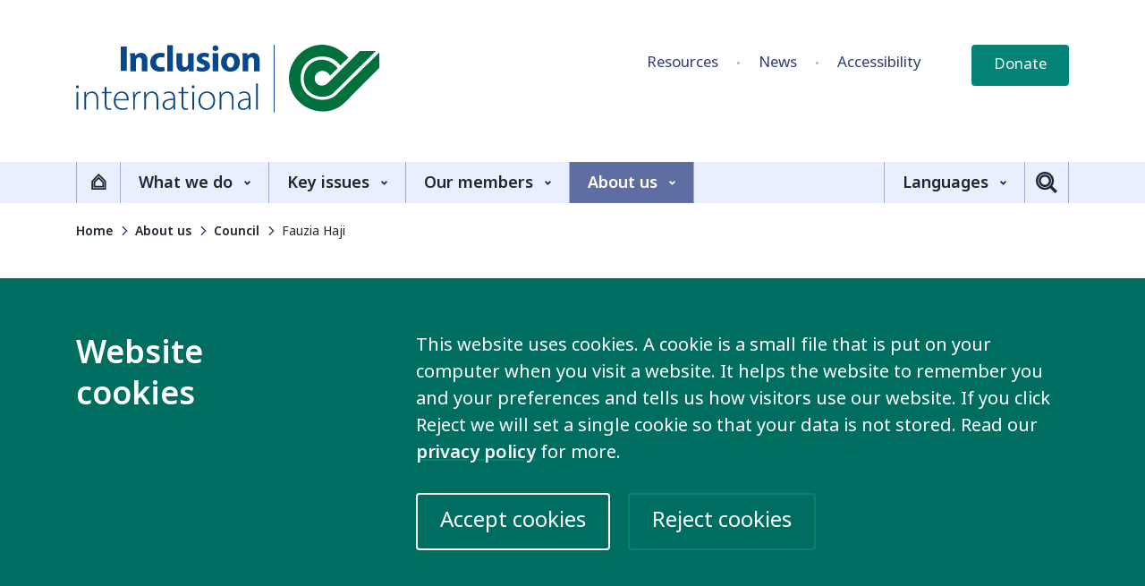

--- FILE ---
content_type: text/html; charset=UTF-8
request_url: https://inclusion-international.org/person/fauzia-haji/
body_size: 17128
content:
<!DOCTYPE html>
<html class="no-js" lang="en-GB">
<head>
	<meta name="viewport" content="width=device-width, initial-scale=1.0">
	<meta name='robots' content='index, follow, max-image-preview:large, max-snippet:-1, max-video-preview:-1' />
	<style>img:is([sizes="auto" i], [sizes^="auto," i]) { contain-intrinsic-size: 3000px 1500px }</style>
	
<!-- Google Tag Manager for WordPress by gtm4wp.com -->
<script data-cfasync="false" data-pagespeed-no-defer>
	var gtm4wp_datalayer_name = "dataLayer";
	var dataLayer = dataLayer || [];
</script>
<!-- End Google Tag Manager for WordPress by gtm4wp.com -->
	<!-- This site is optimized with the Yoast SEO plugin v26.7 - https://yoast.com/wordpress/plugins/seo/ -->
	<title>Fauzia Haji - Inclusion International</title>
	<link rel="canonical" href="https://inclusion-international.org/person/fauzia-haji/" />
	<meta property="og:locale" content="en_US" />
	<meta property="og:type" content="article" />
	<meta property="og:title" content="Fauzia Haji - Inclusion International" />
	<meta property="og:description" content="Fauzia is a regional leader advocating for the rights of people with intellectual disabilities and their families in Africa. She is a Board Member of Inclusion Africa and also Secretary General of Zanzibar Association for People with Developmental Disabilities (ZAPDD). Fauzia works with Jeleel and Chantal as the link between the Council, and our members [&hellip;]" />
	<meta property="og:url" content="https://inclusion-international.org/person/fauzia-haji/" />
	<meta property="og:site_name" content="Inclusion International" />
	<meta property="article:publisher" content="https://www.facebook.com/inclusioninternational" />
	<meta property="article:modified_time" content="2025-05-07T16:08:41+00:00" />
	<meta name="twitter:card" content="summary_large_image" />
	<meta name="twitter:site" content="@InclusionIntl" />
	<script type="application/ld+json" class="yoast-schema-graph">{"@context":"https://schema.org","@graph":[{"@type":"WebPage","@id":"https://inclusion-international.org/person/fauzia-haji/","url":"https://inclusion-international.org/person/fauzia-haji/","name":"Fauzia Haji - Inclusion International","isPartOf":{"@id":"https://inclusion-international.org/#website"},"datePublished":"2022-01-12T18:23:59+00:00","dateModified":"2025-05-07T16:08:41+00:00","breadcrumb":{"@id":"https://inclusion-international.org/person/fauzia-haji/#breadcrumb"},"inLanguage":"en-US","potentialAction":[{"@type":"ReadAction","target":["https://inclusion-international.org/person/fauzia-haji/"]}]},{"@type":"BreadcrumbList","@id":"https://inclusion-international.org/person/fauzia-haji/#breadcrumb","itemListElement":[{"@type":"ListItem","position":1,"name":"Home","item":"https://inclusion-international.org/"},{"@type":"ListItem","position":2,"name":"Fauzia Haji"}]},{"@type":"WebSite","@id":"https://inclusion-international.org/#website","url":"https://inclusion-international.org/","name":"Inclusion International","description":"","potentialAction":[{"@type":"SearchAction","target":{"@type":"EntryPoint","urlTemplate":"https://inclusion-international.org/?s={search_term_string}"},"query-input":{"@type":"PropertyValueSpecification","valueRequired":true,"valueName":"search_term_string"}}],"inLanguage":"en-US"}]}</script>
	<!-- / Yoast SEO plugin. -->


<link rel='dns-prefetch' href='//unpkg.com' />
<link rel='dns-prefetch' href='//maps.googleapis.com' />
<link rel='dns-prefetch' href='//use.typekit.net' />
<link rel='dns-prefetch' href='//ajax.googleapis.com' />
<link rel='stylesheet' id='biro-typekit-fonts-css' href='https://use.typekit.net/khx3ykh.css' type='text/css' media='all' />
<link rel='stylesheet' id='biro-site-css' href='https://s38312.pcdn.co/wp-content/themes/bureau-inclusion-website/assets/css/site-ba874c937a.css?ver=27' type='text/css' media='all' />
<link rel='stylesheet' id='jquery-ui-css' href='https://ajax.googleapis.com/ajax/libs/jqueryui/1.12.1/themes/smoothness/jquery-ui.css' type='text/css' media='all' />
<link rel='stylesheet' id='searchwp-forms-css' href='https://s38312.pcdn.co/wp-content/plugins/searchwp/assets/css/frontend/search-forms.min.css?ver=4.5.6' type='text/css' media='all' />
<script type="text/javascript" src="https://s38312.pcdn.co/wp-includes/js/jquery/jquery.min.js?ver=3.7.1" id="jquery-core-js"></script>

<!-- Google Tag Manager for WordPress by gtm4wp.com -->
<!-- GTM Container placement set to manual -->
<script data-cfasync="false" data-pagespeed-no-defer>
	var dataLayer_content = {"pageTitle":"Fauzia Haji - Inclusion International","pagePostType":"person","pagePostType2":"single-person","pagePostAuthor":"Nancy","pagePostDate":"12th January 2022","pagePostDateYear":2022,"pagePostDateMonth":1,"pagePostDateDay":12,"pagePostDateDayName":"Wednesday","pagePostDateHour":18,"pagePostDateMinute":23,"pagePostDateIso":"2022-01-12T18:23:59+00:00","pagePostDateUnix":1642011839,"pagePostTerms":{"meta":{"biro_person_image":452,"biro_teaser":"Zanzibar","biro_person_persontype":11,"biro_person_job_title":"Co-opted council member","biro_promo_pages_heading":"","biro_promo_pages_items":"","biro_promo_quote_image":"","biro_promo_quote_text":"","biro_promo_quote_credit":"","biro_promo_quote_link":""}},"visitorBlocked":false};
	dataLayer.push( dataLayer_content );
</script>
<script data-cfasync="false" data-pagespeed-no-defer>
(function(w,d,s,l,i){w[l]=w[l]||[];w[l].push({'gtm.start':
new Date().getTime(),event:'gtm.js'});var f=d.getElementsByTagName(s)[0],
j=d.createElement(s),dl=l!='dataLayer'?'&l='+l:'';j.async=true;j.src=
'//www.googletagmanager.com/gtm.js?id='+i+dl;f.parentNode.insertBefore(j,f);
})(window,document,'script','dataLayer','GTM-NSG7CJK');
</script>
<!-- End Google Tag Manager for WordPress by gtm4wp.com --><link rel="icon" href="https://s38312.pcdn.co/wp-content/uploads/cropped-Favicon-32x32.png.webp" sizes="32x32" />
<link rel="icon" href="https://s38312.pcdn.co/wp-content/uploads/cropped-Favicon-192x192.png.webp" sizes="192x192" />
<link rel="apple-touch-icon" href="https://s38312.pcdn.co/wp-content/uploads/cropped-Favicon-180x180.png.webp" />
<meta name="msapplication-TileImage" content="https://s38312.pcdn.co/wp-content/uploads/cropped-Favicon-270x270.png.webp" />
	<script>document.querySelector('html').classList.remove('no-js');document.querySelector('html').classList.add('js');</script>
</head>
<body class="wp-singular person-template-default single single-person postid-467 wp-embed-responsive wp-theme-biro-base wp-child-theme-bureau-inclusion-website">


<!-- GTM Container placement set to manual -->
<!-- Google Tag Manager (noscript) -->
				<noscript><iframe src="https://www.googletagmanager.com/ns.html?id=GTM-NSG7CJK" height="0" width="0" style="display:none;visibility:hidden" aria-hidden="true"></iframe></noscript>
<!-- End Google Tag Manager (noscript) -->
<!-- GTM Container placement set to manual -->
<!-- Google Tag Manager (noscript) -->
	<a href="#content" class="skip-to-content" tabindex="1">Skip to content</a>


	<div class="privacy-notice" id="privacy-notice">
		<div class="container">
			<div class="row">

				<h2 class="privacy-notice-heading col-md-5 col-lg-4">Website cookies</h2>

				<div class="privacy-notice-content col-md-10 offset-lg-1">

					<p>This website uses cookies. A cookie is a small file that is put on your computer when you visit a website. It helps the website to remember you and your preferences and tells us how visitors use our website. If you click Reject we will set a single cookie so that your data is not stored. Read our <a href="https://inclusion-international.org/privacy-policy/" class="privacy-notice-privacy" tabindex="2">privacy policy</a> for more.</p>

					<p class="privacy-notice-buttons">
						<button id="privacy-cookies-accept" class="biro-button biro-button-outline biro-button-color-light biro-button-size-big"><span class="label">Accept cookies</span></button><button id="privacy-cookies-reject" class="biro-button biro-button-outline biro-button-color-accent-1 biro-button-size-big biro-button-bg-dark"><span class="label">Reject cookies</span></button>					</p>

				</div>

			</div>
		</div>
	</div>

	
<header class="header">

	<div class="header-logo-tools">
		<div class="container">

			
				<p class="header-title"><a href="/" class="header-logo"><svg class="biro-icon biro-logo-inclusion" aria-hidden="true" width="340" height="76" viewBox="0 0 340 76" xmlns="http://www.w3.org/2000/svg"><g fill="none" fill-rule="evenodd"><path d="M238.000078,37.5891889 C238.045094,7.51082739 276.202872,-16.5381338 304.482811,14.4793477 L304.482811,14.4793477 C304.475567,14.4833929 304.471717,14.4859886 304.46652,14.4898069 L304.454228,14.4991732 C304.27326,14.640986 303.084548,15.7112873 295.478898,23.1755682 C283.708073,6.21056733 251.110508,10.6300475 251.135344,37.5891889 C251.135344,62.2403102 279.875531,67.0997104 291.194647,55.7241898 L291.194647,55.7241898 L339.055633,8.66444745 L338.926795,25.9539283 C338.926795,25.9539283 338.926617,25.9541032 338.926227,25.9544861 L338.909303,25.9711922 C338.901484,25.9789273 338.890577,25.9897297 338.875695,26.0044953 L338.818232,26.0615777 C338.810325,26.0694404 338.801877,26.0778429 338.792855,26.0868186 L338.561429,26.3174433 C338.458902,26.4197284 338.328621,26.5498129 338.163473,26.7148649 L337.673852,27.2044919 C337.597787,27.2805949 337.517189,27.3612468 337.431795,27.4467132 L337.160963,27.7178212 C337.01809,27.8608624 336.863834,28.0153335 336.697306,28.1821304 L336.160015,28.7203946 C336.096028,28.7845095 336.030578,28.8500934 335.963633,28.9171797 L335.543758,29.33799 C331.306417,33.58522 321.817498,43.1093896 300.653374,64.3853103 C278.177353,86.9733314 238.000078,69.5208305 238.000078,37.5891889 Z M335.143484,6.95069386 C335.145486,6.94906294 335.146894,6.94812001 335.146271,6.94927781 C335.115449,6.98539051 334.956262,7.15119199 334.239158,7.87080287 L334.006864,8.103719 C333.798629,8.31235865 333.552866,8.55822755 333.262934,8.84786609 L332.893387,9.21686036 C328.912132,13.1904091 317.960996,24.0680208 287.976569,53.7260637 C279.051045,62.6960642 254.54699,58.406064 254.54699,37.7680429 C254.54699,19.990282 276.108727,7.04696137 292.600766,26.1569623 C292.600766,26.1569623 289.650706,29.019382 286.333458,32.3159446 L285.889209,32.7578458 L285.889209,32.7578458 L285.441969,33.2036133 L285.441969,33.2036133 L284.543957,34.1016309 L284.543957,34.1016309 L284.095906,34.5513228 C278.662979,25.3208023 266.820749,29.0905425 266.820749,37.8873829 C266.820749,44.9502833 275.643823,48.6763435 281.65885,42.6313432 L281.65885,42.6313432 L317.284108,7.08830137 L335.135155,6.95804136 C335.135155,6.95804136 335.135954,6.95730068 335.137126,6.95623789 Z" class="fill" fill="#00703C"/><path d="M221.895613,0.100347648 L221.895613,75.5555556 L221.117038,75.5555556 L221.117038,0.100347648 L221.895613,0.100347648 Z M103.942847,52.2040356 C109.677833,52.2040356 110.75071,56.4902026 110.75071,60.0358195 L110.75071,60.0358195 L110.75071,67.7446969 C110.75071,69.3113648 110.833239,70.918483 111.039562,72.4439228 L111.039562,72.4439228 L109.265188,72.4439228 L108.976337,69.5999616 L108.852543,69.5999616 C107.90346,71.1254014 105.71722,72.8974319 102.539854,72.8974319 C98.5792415,72.8974319 96.7223393,70.0946988 96.7223393,67.4561002 C96.7223393,62.8797807 100.76626,60.1182757 108.811279,60.2007319 L108.811279,60.2007319 L108.811279,59.7059947 C108.811279,57.7270457 108.439898,53.8111538 103.736525,53.8523819 C102.003416,53.8523819 100.187778,54.305891 98.785564,55.3365936 L98.785564,55.3365936 L98.1665966,53.8928321 C99.9401913,52.697995 102.168474,52.2040356 103.942847,52.2040356 Z M188.121403,52.2040356 C193.856389,52.2040356 194.929266,56.4902026 194.929266,60.0358195 L194.929266,60.0358195 L194.929266,67.7446969 C194.929266,69.3113648 195.011795,70.918483 195.218118,72.4439228 L195.218118,72.4439228 L193.443744,72.4439228 L193.154893,69.5999616 L193.031099,69.5999616 C192.082016,71.1254014 189.894998,72.8974319 186.71841,72.8974319 C182.757019,72.8974319 180.900895,70.0946988 180.900895,67.4561002 C180.900895,62.8797807 184.944037,60.1182757 192.989835,60.2007319 L192.989835,60.2007319 L192.989395,59.5897175 C192.973949,57.5778979 192.528005,53.8119466 187.915081,53.8523819 C186.181972,53.8523819 184.367113,54.305891 182.96412,55.3365936 L182.96412,55.3365936 L182.345153,53.8928321 C184.118747,52.697995 186.34703,52.2040356 188.121403,52.2040356 Z M146.279206,52.2040356 C151.766605,52.2040356 155.479631,56.28484 155.479631,62.3445933 C155.479631,69.764874 150.405655,72.8974319 145.990355,72.8974319 C140.874336,72.8974319 136.913723,68.8983059 136.913723,62.7148683 C136.913723,55.9130092 141.36951,52.2040356 146.279206,52.2040356 Z M119.91244,46.9271496 L119.91244,52.6563002 L125.564897,52.6563002 L125.564897,54.223746 L119.91244,54.223746 L119.91244,67.0845805 C119.91244,69.5994948 120.696465,71.2073909 122.800176,71.2073909 C123.832567,71.2073909 124.574549,71.0424784 125.069723,70.877566 L125.069723,70.877566 L125.31731,72.4030059 C124.657078,72.6495966 123.750038,72.856515 122.553368,72.856515 C121.10911,72.856515 119.91244,72.4030059 119.169679,71.4547595 C118.26186,70.4240569 117.932523,68.7749328 117.932523,66.7547557 L117.932523,66.7547557 L117.932523,54.223746 L114.590099,54.223746 L114.590099,52.6563002 L117.932523,52.6563002 L117.932523,47.5455711 L119.91244,46.9271496 Z M34.084005,46.9271496 L34.084005,52.6563002 L39.7364622,52.6563002 L39.7364622,54.223746 L34.084005,54.223746 L34.084005,67.0845805 C34.084005,69.5994948 34.8680304,71.2073909 36.971741,71.2073909 C38.004132,71.2073909 38.7461143,71.0424784 39.2420668,70.877566 L39.2420668,70.877566 L39.4888752,72.4030059 C38.8286433,72.6495966 37.9208244,72.856515 36.7249327,72.856515 C35.2806754,72.856515 34.084005,72.4030059 33.3412441,71.4547595 C32.4334253,70.4240569 32.1040879,68.7749328 32.1040879,66.7547557 L32.1040879,66.7547557 L32.1040879,54.223746 L28.7616639,54.223746 L28.7616639,52.6563002 L32.1040879,52.6563002 L32.1040879,47.5455711 L34.084005,46.9271496 Z M51.1253847,52.2040356 C57.6031317,52.2040356 58.8410665,58.3042392 58.8410665,61.1489783 C58.8410665,61.6849436 58.8410665,62.0147684 58.7585375,62.3445933 L58.7585375,62.3445933 L44.1524637,62.3445933 C44.1524637,68.6929433 47.6179027,71.1658516 51.7030876,71.1658516 C54.5916022,71.1658516 56.0763454,70.5886582 57.1904867,70.0534707 L57.1904867,70.0534707 L57.6856607,71.6201386 C56.9428998,72.0316418 54.9209396,72.8562038 51.4555006,72.8562038 C45.761779,72.8562038 42.2138111,68.7341714 42.2138111,62.9217867 C42.2138111,56.3252902 46.009366,52.2040356 51.1253847,52.2040356 Z M169.222732,52.2037245 C171.120899,52.2037245 176.113124,53.1519709 176.113124,60.5722516 L176.113124,60.5722516 L176.113124,72.4443895 L174.172914,72.4443895 L174.172914,60.737164 C174.172914,57.1495411 172.7707,53.8932988 168.686294,53.8932988 C165.880308,53.8932988 163.52901,55.8722478 162.744985,58.4283902 C162.579927,58.9231274 162.456133,59.5819992 162.456133,60.2004207 L162.456133,60.2004207 L162.456133,72.4443895 L160.516702,72.4443895 L160.516702,57.3976876 C160.516702,55.5836511 160.434173,54.2239015 160.350866,52.6564557 L160.350866,52.6564557 L162.166503,52.6564557 L162.331561,56.2433007 L162.414869,56.2433007 C163.487746,54.0169831 165.962837,52.2037245 169.222732,52.2037245 Z M17.9491207,52.2037245 C19.8472874,52.2037245 24.8395126,53.1519709 24.8395126,60.5722516 L24.8395126,60.5722516 L24.8395126,72.4443895 L22.9000814,72.4443895 L22.9000814,60.737164 C22.9000814,57.1495411 21.4978672,53.8932988 17.4126822,53.8932988 C14.6074752,53.8932988 12.255399,55.8722478 11.4713737,58.4283902 C11.3063157,58.9231274 11.1825222,59.5819992 11.1825222,60.2004207 L11.1825222,60.2004207 L11.1825222,72.4443895 L9.24309098,72.4443895 L9.24309098,57.3976876 C9.24309098,55.5836511 9.16056199,54.2239015 9.078033,52.6564557 L9.078033,52.6564557 L10.8936707,52.6564557 L11.0587287,56.2433007 L11.1412577,56.2433007 C12.2141346,54.0169831 14.6892256,52.2037245 17.9491207,52.2037245 Z M85.0434753,52.2037245 C86.941642,52.2037245 91.9338673,53.1519709 91.9338673,60.5722516 L91.9338673,60.5722516 L91.9338673,72.4443895 L89.994436,72.4443895 L89.994436,60.737164 C89.994436,57.1495411 88.5922218,53.8932988 84.5070369,53.8932988 C81.7018298,53.8932988 79.3497537,55.8722478 78.5657283,58.4283902 C78.4006703,58.9231274 78.2768768,59.5819992 78.2768768,60.2004207 L78.2768768,60.2004207 L78.2768768,72.4443895 L76.3374456,72.4443895 L76.3374456,57.3976876 C76.3374456,55.5836511 76.2549166,54.2239015 76.1723876,52.6564557 L76.1723876,52.6564557 L77.9880254,52.6564557 L78.1530834,56.2433007 L78.2356123,56.2433007 C79.3084892,54.0169831 81.7835803,52.2037245 85.0434753,52.2037245 Z M203.306348,43.1751588 L203.306348,72.4440006 L201.367695,72.4440006 L201.367695,43.1751588 L203.306348,43.1751588 Z M131.879065,52.6568447 L131.879065,72.4440006 L129.939634,72.4440006 L129.939634,52.6568447 L131.879065,52.6568447 Z M2.5584765,52.6568447 L2.5584765,72.4440006 L0.61904527,72.4440006 L0.61904527,52.6568447 L2.5584765,52.6568447 Z M71.3440525,52.2034133 C71.5916395,52.2034133 71.880491,52.2446414 72.1280779,52.2858695 L72.1280779,52.2858695 L72.1280779,54.1815844 C71.8392265,54.0999061 71.550375,54.0999061 71.1789946,54.0999061 C68.4563165,54.0999061 66.5168853,56.4491301 65.9804469,59.6229161 C65.8979179,60.2008875 65.8153889,60.8597592 65.8153889,61.5201868 L65.8153889,61.5201868 L65.8153889,72.4440784 L63.8759577,72.4440784 L63.8759577,58.5929915 C63.8759577,56.6140425 63.7934287,54.5534152 63.7116783,52.6561446 L63.7116783,52.6561446 L65.5265374,52.6561446 L65.6090664,56.6552706 L65.6915954,56.6552706 C66.5581498,54.1815844 68.6213745,52.2034133 71.3440525,52.2034133 Z M192.989835,61.849856 C188.657842,61.7261717 182.96412,62.3850435 182.96412,67.1262754 C182.96412,69.9702366 184.862287,71.2483078 186.924733,71.2483078 C190.225114,71.2483078 192.082016,69.2281307 192.783512,67.2911878 C192.908084,66.8789067 192.989835,66.4666257 192.989835,66.0955728 L192.989835,66.0955728 Z M108.811279,61.849856 C104.479286,61.7261717 98.785564,62.3850435 98.785564,67.1262754 C98.785564,69.9702366 100.683731,71.2483078 102.746177,71.2483078 C106.047336,71.2483078 107.90346,69.2281307 108.604956,67.2911878 C108.72875,66.8789067 108.811279,66.4666257 108.811279,66.0955728 L108.811279,66.0955728 Z M146.237942,53.8111538 C141.204452,53.8111538 138.89364,58.3454673 138.89364,62.5919619 C138.89364,67.5377785 142.071006,71.2483078 146.114148,71.2483078 C150.239819,71.2483078 153.499714,67.5377785 153.499714,62.4682776 C153.499714,58.8402045 151.436489,53.8111538 146.237942,53.8111538 Z M50.8777977,53.8111538 C46.5045399,53.8111538 44.6063732,57.7270457 44.2762572,60.7779253 L44.2762572,60.7779253 L56.7778418,60.7779253 C56.8191063,58.0156424 55.6637005,53.8111538 50.8777977,53.8111538 Z M1.60931527,45.2778699 C2.55839864,45.2778699 3.17736605,46.0612038 3.17736605,47.0094502 C3.17736605,47.9164685 2.55839864,48.6990246 1.52678628,48.6990246 C0.618967412,48.6990246 0,47.9164685 0,47.0094502 C0,46.1024319 0.701496401,45.2778699 1.60931527,45.2778699 Z M130.929982,45.2778699 C131.879065,45.2778699 132.498033,46.0612038 132.498033,47.0094502 C132.498033,47.9164685 131.879065,48.6990246 130.847453,48.6990246 C129.939634,48.6990246 129.320667,47.9164685 129.320667,47.0094502 C129.320667,46.1024319 130.022163,45.2778699 130.929982,45.2778699 Z M118.655819,9.50206655 L118.655819,20.3435019 C118.655819,23.2706973 119.604903,25.0427278 121.791921,25.0427278 C123.524251,25.0427278 124.514599,23.8478907 124.927244,22.8584162 C125.092302,22.4873633 125.133566,21.9926261 125.133566,21.4978888 L125.133566,21.4978888 L125.133566,9.50206655 L131.446255,9.50206655 L131.446255,23.1882411 C131.446255,25.8268397 131.528784,27.9699232 131.611313,29.6602754 L131.611313,29.6602754 L126.165179,29.6602754 L125.876327,26.8155363 L125.752534,26.8155363 C124.968508,28.0523794 123.070342,30.1137845 119.439845,30.1137845 C115.355438,30.1137845 112.34313,27.5576421 112.34313,21.3329764 L112.34313,21.3329764 L112.34313,9.50206655 L118.655819,9.50206655 Z M172.834387,9.04809068 C179.023283,9.04809068 183.149732,13.2945853 183.149732,19.3543386 C183.149732,26.7333912 177.909142,30.1133178 172.504271,30.1133178 C166.604227,30.1133178 162.065912,26.238654 162.065912,19.7253915 C162.065912,13.2121291 166.35664,9.04809068 172.834387,9.04809068 Z M143.207726,9.04809068 C145.559802,9.04809068 147.663513,9.58405603 148.901448,10.2024776 L148.901448,10.2024776 L147.787307,14.5314284 C146.879488,14.0366912 145.147157,13.3770415 143.414049,13.3770415 C141.887262,13.3770415 141.020708,13.9954631 141.020708,15.0253878 C141.020708,15.974412 141.804733,16.4683714 144.280603,17.3341616 C148.117422,18.6534609 149.726738,20.5911817 149.768002,23.5588273 C149.768002,27.3105847 146.796959,30.0720897 141.020708,30.0720897 C138.37978,30.0720897 136.028483,29.4948962 134.501697,28.6703342 L134.501697,28.6703342 L135.615838,24.1772488 C136.771244,24.8781266 139.164584,25.7026886 141.020708,25.7026886 C142.918875,25.7026886 143.7029,25.043039 143.7029,24.0123364 C143.7029,22.9816338 143.083933,22.4876745 140.731857,21.7035626 C136.564921,20.302585 134.955606,18.0350393 134.99687,15.6438093 C134.99687,11.8928298 138.214722,9.04809068 143.207726,9.04809068 Z M94.515701,9.04816847 C96.1662808,9.04816847 97.9819185,9.3367652 99.3023823,9.83150243 L99.3023823,9.83150243 L98.3120345,14.4895002 C97.5692736,14.1604533 96.4551322,13.8718566 94.8045525,13.8718566 C91.5041715,13.8718566 89.3584178,16.2210806 89.3996823,19.5193288 C89.3996823,23.2290802 91.875552,25.1668011 94.9291245,25.1668011 C96.4138677,25.1668011 97.5692736,24.9194325 98.5183569,24.5483795 L98.5183569,24.5483795 L99.2611178,29.1659271 C98.1469765,29.6598865 96.0424873,30.0721675 93.6499252,30.0721675 C87.1309137,30.0721675 82.9631998,26.1150475 82.9631998,19.7666974 C82.9631998,13.8718566 87.0071202,9.04816847 94.515701,9.04816847 Z M72.6047996,9.04840184 C76.7304705,9.04840184 79.8253075,11.7686788 79.8253075,17.7055256 L79.8253075,17.7055256 L79.8253075,29.6601198 L73.553883,29.6601198 L73.553883,18.4888596 C73.553883,15.8914891 72.6460641,14.1186807 70.3765169,14.1186807 C68.6441867,14.1186807 67.6125744,15.3142957 67.1999295,16.4686825 C67.0348715,16.8397355 66.9523425,17.458157 66.9523425,18.0353505 L66.9523425,18.0353505 L66.9523425,29.6601198 L60.680918,29.6601198 L60.680918,15.9327172 C60.680918,13.4185808 60.598389,11.2747194 60.51586,9.50191098 L60.51586,9.50191098 L65.9619946,9.50191098 L66.2508461,12.2641939 L66.3746396,12.2641939 C67.1999295,10.9861227 69.2631542,9.04840184 72.6047996,9.04840184 Z M108.17456,0.392055926 L108.17456,29.6601198 L101.903135,29.6601198 L101.903135,0.392055926 L108.17456,0.392055926 Z M159.011638,9.50191098 L159.011638,29.6601198 L152.740214,29.6601198 L152.740214,9.50191098 L159.011638,9.50191098 Z M198.129678,9.04832405 C202.255349,9.04832405 205.349407,11.7693789 205.349407,17.7054479 L205.349407,17.7054479 L205.349407,29.660042 L199.078761,29.660042 L199.078761,18.4887818 C199.078761,15.8914113 198.170942,14.1193808 195.901395,14.1193808 C194.168287,14.1193808 193.137453,15.3142179 192.724029,16.4686048 C192.55975,16.8396577 192.476442,17.4580792 192.476442,18.0352727 L192.476442,18.0352727 L192.476442,29.660042 L186.205018,29.660042 L186.205018,15.9326394 C186.205018,13.418503 186.122489,11.2746416 186.040738,9.50183319 L186.040738,9.50183319 L191.486094,9.50183319 L191.774946,12.2641161 L191.899518,12.2641161 C192.724029,10.9860449 194.787254,9.04832405 198.129678,9.04832405 Z M56.6667445,1.88888889 L56.6667445,29.2777778 L50.0556334,29.2777778 L50.0556334,1.88888889 L56.6667445,1.88888889 Z M172.669329,13.5007258 C169.657021,13.5007258 168.543659,16.5928336 168.543659,19.5604791 C168.543659,23.0228619 169.987916,25.6202324 172.669329,25.6202324 C175.103935,25.6202324 176.671985,23.1885522 176.671985,19.5604791 C176.671985,16.5508276 175.515801,13.5007258 172.669329,13.5007258 Z M155.875926,0.72133623 C157.897886,0.72133623 159.176307,2.08186364 159.217571,3.89590018 C159.217571,5.62670263 157.897886,7.02845814 155.834661,7.02845814 C153.853966,7.02845814 152.534281,5.62670263 152.574766,3.89590018 C152.534281,2.08186364 153.853966,0.72133623 155.875926,0.72133623 Z" class="fill" fill="#07488D"/></g></svg><span class="sr-only"> Inclusion International</span></a></p>

			
			<div class="header-tools-nav d-none d-lg-block">
				<ul class="nav-tools-list">
					<li class="nav-tools-item"><a class="" href="https://inclusion-international.org/resources/">Resources</a></li><li class="nav-tools-item"><a class="" href="https://inclusion-international.org/news/">News</a></li><li class="nav-tools-item"><a class="" href="https://inclusion-international.org/accessibility/">Accessibility</a></li>				</ul>
			</div>

			<div class="header-donate d-none d-sm-block">
				<a href="https://inclusion-international.org/donate/" class="biro-button biro-button-fill biro-button-color-accent-1"><span class="label">Donate<span class="d-none d-md-inline d-lg-none"> now</span></span></a>			</div>

			<div class="mobile-menu-toggle-wrapper d-block d-lg-none">
				<button class="mobile-menu-toggle biro-button biro-button-outline biro-button-color-accent-2" aria-controls="header-menu" aria-label="Toggle menu" aria-expanded="false">
					<svg class="biro-icon biro-icon-menu" aria-hidden="true" width="42" height="44" viewBox="0 0 42 44" xmlns="http://www.w3.org/2000/svg"><path d="M46,37.6649694 L46,47 L4,47 L4,37.6649694 L46,37.6649694 Z M46,20.3338183 L46,29.6688489 L4,29.6688489 L4,20.3338183 L46,20.3338183 Z M46,3 L46,12.3350306 L4,12.3350306 L4,3 L46,3 Z" transform="translate(-4 -3)" class="fill" fill="#1E2730" fill-rule="evenodd"/></svg>					<svg class="biro-icon biro-icon-close" aria-hidden="true" width="50" height="50" viewBox="0 0 50 50" xmlns="http://www.w3.org/2000/svg">
    <g stroke="none" stroke-width="1" fill="none" fill-rule="evenodd">
        <polygon class="fill" fill="#1E2730" points="6.93574116 2 2.03560142 6.89123939 20.1043104 24.9965388 2 43.0652478 6.89025046 47.9653875 24.9955498 29.8966785 43.0642588 48.0019779 47.9643986 43.1107385 29.8947006 25.0044502 48 6.93574116 43.1097495 2.03659035 25.0044502 20.1062883"/>
    </g>
</svg>					<span class="label">Menu</span>
				</button>
			</div>

		</div>
	</div>


	<div id="header-menu" class="header-menu mobile-menu-closed">

		<div class="container">
			<nav id="header-menu-nav" class="header-menu-nav">
				<ul id="header-menu-list" class="header-menu-list">
					<li  id="header-menu-item-38" class="header-menu-item menu-level-0 header-menu-home-container"><a id="top-level-control-38" href="https://inclusion-international.org/" class="top-level-control top-level-link"><span class="home-menu-icon"><svg class="biro-icon biro-icon-home" aria-hidden="true" width="46" height="50" viewBox="0 0 46 50" xmlns="http://www.w3.org/2000/svg"><path d="M24.57,0 L47.537,22.968 L47.537,49.903 L2,49.903 L2,23.158 L24.57,0 Z M24.615,7.117 L7,25.191 L7,44.903 L42.537,44.903 L42.537,25.039 L24.615,7.117 Z M24.5874,9.4764 L40.8914,25.7804 L40.8914,43.1024 L8.5474,43.1024 L8.5474,25.5164 L24.5874,9.4764 Z M24.5874,16.5474 L13.5474,27.5874 L13.5474,38.1024 L35.8914,38.1024 L35.8914,27.8514 L24.5874,16.5474 Z" transform="translate(-2)" class="fill" fill="#1E2730" fill-rule="evenodd"/></svg><span class="sr-only"> Home</span></span><span class="home-menu-label">Home</span></a></li><li  id="header-menu-item-30" class="header-menu-item menu-level-0 header-menu-page menu-item-has-children"><a id="top-level-control-30" href="https://inclusion-international.org/what-we-do/" aria-controls="sub-menu-for-30" aria-expanded="false" aria-label="Show the What we do sub-menu" class="top-level-control top-level-button">What we do <svg class="biro-icon biro-arrow" aria-hidden="true" width="12" height="8" viewBox="0 0 12 8" xmlns="http://www.w3.org/2000/svg"><polygon points="6.03923442 6 4 8.00867745 9.93224387 14 16 8.0589046 13.9922896 6.01919249 9.96376787 9.96345261" transform="translate(-4 -6)" class="fill" fill="#1e2730"/></svg></a><div class="sub-menu-wrapper" id="sub-menu-for-30" role="group" aria-labelledby="top-level-control-30"><div class="sub-menu"><ul><li class="header-menu-item menu-level-1" id="menu-item-30"><a href="https://inclusion-international.org/what-we-do/" class="menu-item-link">Overview</a></li><li class="header-menu-item menu-level-1" id="menu-item-33"><a href="https://inclusion-international.org/what-we-do/connecting-members/" class="menu-item-link">Connecting members</a></li><li class="header-menu-item menu-level-1" id="menu-item-32"><a href="https://inclusion-international.org/what-we-do/global-advocacy/" class="menu-item-link">Global advocacy</a></li><li class="header-menu-item menu-level-1" id="menu-item-34"><a href="https://inclusion-international.org/what-we-do/programmes/" class="menu-item-link">Projects and Programmes</a><ul><li class="header-menu-item menu-level-2" id="menu-item-34"><a href="https://inclusion-international.org/what-we-do/programmes/our-programmes/" class="menu-item-link">Project and Programme Listing</a></li></ul></li></ul></div></div></li><li  id="header-menu-item-35" class="header-menu-item menu-level-0 header-menu-page menu-item-has-children"><a id="top-level-control-35" href="https://inclusion-international.org/key-issues/" aria-controls="sub-menu-for-35" aria-expanded="false" aria-label="Show the Key issues sub-menu" class="top-level-control top-level-button">Key issues <svg class="biro-icon biro-arrow" aria-hidden="true" width="12" height="8" viewBox="0 0 12 8" xmlns="http://www.w3.org/2000/svg"><polygon points="6.03923442 6 4 8.00867745 9.93224387 14 16 8.0589046 13.9922896 6.01919249 9.96376787 9.96345261" transform="translate(-4 -6)" class="fill" fill="#1e2730"/></svg></a><div class="sub-menu-wrapper" id="sub-menu-for-35" role="group" aria-labelledby="top-level-control-35"><div class="sub-menu"><ul><li class="header-menu-item menu-level-1" id="menu-item-35"><a href="https://inclusion-international.org/key-issues/" class="menu-item-link">Overview</a></li><li class="header-menu-item menu-level-1" id="menu-item-26"><a href="https://inclusion-international.org/key-issue/inclusive-education/" class="menu-item-link">Inclusive education</a></li><li class="header-menu-item menu-level-1" id="menu-item-427"><a href="https://inclusion-international.org/key-issue/closing-institutions/" class="menu-item-link">Closing institutions</a></li><li class="header-menu-item menu-level-1" id="menu-item-27"><a href="https://inclusion-international.org/key-issue/employment/" class="menu-item-link">Inclusive employment</a></li><li class="header-menu-item menu-level-1" id="menu-item-428"><a href="https://inclusion-international.org/key-issue/ending-discrimination/" class="menu-item-link">Ending discrimination</a></li></ul></div></div></li><li  id="header-menu-item-39" class="header-menu-item menu-level-0 header-menu-page menu-item-has-children"><a id="top-level-control-39" href="https://inclusion-international.org/our-members/" aria-controls="sub-menu-for-39" aria-expanded="false" aria-label="Show the Our members sub-menu" class="top-level-control top-level-button">Our members <svg class="biro-icon biro-arrow" aria-hidden="true" width="12" height="8" viewBox="0 0 12 8" xmlns="http://www.w3.org/2000/svg"><polygon points="6.03923442 6 4 8.00867745 9.93224387 14 16 8.0589046 13.9922896 6.01919249 9.96376787 9.96345261" transform="translate(-4 -6)" class="fill" fill="#1e2730"/></svg></a><div class="sub-menu-wrapper" id="sub-menu-for-39" role="group" aria-labelledby="top-level-control-39"><div class="sub-menu"><ul><li class="header-menu-item menu-level-1" id="menu-item-39"><a href="https://inclusion-international.org/our-members/" class="menu-item-link">Overview</a></li><li class="header-menu-item menu-level-1" id="menu-item-40"><a href="https://inclusion-international.org/our-members/member-benefits/" class="menu-item-link">Member benefits</a></li><li class="header-menu-item menu-level-1" id="menu-item-41"><a href="https://inclusion-international.org/our-members/join-our-network/" class="menu-item-link">Join our network</a></li><li class="header-menu-item menu-level-1" id="menu-item-42"><a href="https://inclusion-international.org/our-members/full-member-listing/" class="menu-item-link">Member listing</a></li></ul></div></div></li><li  id="header-menu-item-31" class="header-menu-item menu-level-0 current-menu-ancestor header-menu-page menu-item-has-children"><a id="top-level-control-31" href="https://inclusion-international.org/about-us/" aria-controls="sub-menu-for-31" aria-expanded="false" aria-label="Show the About us sub-menu" class="top-level-control top-level-button">About us <svg class="biro-icon biro-arrow" aria-hidden="true" width="12" height="8" viewBox="0 0 12 8" xmlns="http://www.w3.org/2000/svg"><polygon points="6.03923442 6 4 8.00867745 9.93224387 14 16 8.0589046 13.9922896 6.01919249 9.96376787 9.96345261" transform="translate(-4 -6)" class="fill" fill="#1e2730"/></svg></a><div class="sub-menu-wrapper" id="sub-menu-for-31" role="group" aria-labelledby="top-level-control-31"><div class="sub-menu"><ul><li class="header-menu-item menu-level-1" id="menu-item-31"><a href="https://inclusion-international.org/about-us/" class="menu-item-link">Overview</a></li><li class="header-menu-item menu-level-1" id="menu-item-43"><a href="https://inclusion-international.org/about-us/our-mission-vision/" class="menu-item-link">Mission and vision</a></li><li class="header-menu-item menu-level-1 current-menu-ancestor" id="menu-item-46"><a href="https://inclusion-international.org/about-us/our-council/" class="menu-item-link">Council</a></li><li class="header-menu-item menu-level-1" id="menu-item-45"><a href="https://inclusion-international.org/about-us/the-team/" class="menu-item-link">Staff team</a></li><li class="header-menu-item menu-level-1" id="menu-item-48"><a href="https://inclusion-international.org/about-us/our-story/" class="menu-item-link">Story</a></li><li class="header-menu-item menu-level-1" id="menu-item-47"><a href="https://inclusion-international.org/about-us/our-strategic-plan/" class="menu-item-link">Strategic plan</a></li><li class="header-menu-item menu-level-1" id="menu-item-106"><a href="https://inclusion-international.org/about-us/self-advocates/" class="menu-item-link">Self-Advocates</a></li><li class="header-menu-item menu-level-1" id="menu-item-107"><a href="https://inclusion-international.org/about-us/families/" class="menu-item-link">Families</a></li></ul></div></div></li><li  id="header-menu-item-languages" class="header-menu-item menu-level-0 header-menu-page menu-item-has-children"><a id="top-level-control-languages" href="" aria-controls="sub-menu-for-languages" aria-expanded="false" aria-label="Show the Languages sub-menu" class="top-level-control top-level-button">Languages <svg class="biro-icon biro-arrow" aria-hidden="true" width="12" height="8" viewBox="0 0 12 8" xmlns="http://www.w3.org/2000/svg"><polygon points="6.03923442 6 4 8.00867745 9.93224387 14 16 8.0589046 13.9922896 6.01919249 9.96376787 9.96345261" transform="translate(-4 -6)" class="fill" fill="#1e2730"/></svg></a><div class="sub-menu-wrapper" id="sub-menu-for-languages" role="group" aria-labelledby="top-level-control-languages"><div class="sub-menu"><ul><li class="header-menu-item menu-level-1" id="menu-item-2197"><a href="https://inclusion-international.org/lang/fr/" class="menu-item-link">Français</a></li><li class="header-menu-item menu-level-1" id="menu-item-57"><a href="https://inclusion-international.org/lang/es/" class="menu-item-link">Español</a></li><li class="header-menu-item menu-level-1" id="menu-item-61"><a href="https://inclusion-international.org/lang/ar/" class="menu-item-link">عربى</a></li><li class="header-menu-item menu-level-1" id="menu-item-2199"><a href="https://inclusion-international.org/lang/swa/" class="menu-item-link">Kiswahili</a></li></ul></div></div></li><li id="menu-item-search" class="header-menu-item menu-item-search menu-level-0 menu-item d-none d-lg-block">

		<button class="menu-search-toggle top-level-control no-button-styles" aria-controls="search-form-desktop" aria-label="Toggle search" aria-expanded="false">
			<svg class="biro-icon biro-icon-search" aria-hidden="true" width="50" height="50" viewBox="0 0 50 50" xmlns="http://www.w3.org/2000/svg"><path d="M21,-0.000400000001 C32.598,-0.000400000001 42,9.4016 42,20.9996 C42,25.5296 40.552,29.7126 38.112,33.1436 L38.112,33.1436 L49.946,45.0496 L44.981,49.9846 L33.165,38.0966 C29.73,40.5446 25.539,41.9996 21,41.9996 C9.402,41.9996 1.77635684e-12,32.5976 1.77635684e-12,20.9996 C1.77635684e-12,9.4016 9.402,-0.000400000001 21,-0.000400000001 Z M21,4.9996 C12.178,4.9996 5,12.1776 5,20.9996 C5,29.8216 12.178,36.9996 21,36.9996 C29.822,36.9996 37,29.8216 37,20.9996 C37,12.1776 29.822,4.9996 21,4.9996 Z M21,6.5528 C28.979,6.5528 35.447,13.0208 35.447,20.9998 C35.447,28.9788 28.979,35.4468 21,35.4468 C13.021,35.4468 6.553,28.9788 6.553,20.9998 C6.553,13.0208 13.021,6.5528 21,6.5528 Z M21,11.5528 C15.791,11.5528 11.553,15.7908 11.553,20.9998 C11.553,26.2088 15.791,30.4468 21,30.4468 C26.209,30.4468 30.447,26.2088 30.447,20.9998 C30.447,15.7908 26.209,11.5528 21,11.5528 Z" class="fill" fill="#1E2730" fill-rule="evenodd"/></svg>			<svg class="biro-icon biro-icon-close" aria-hidden="true" width="50" height="50" viewBox="0 0 50 50" xmlns="http://www.w3.org/2000/svg">
    <g stroke="none" stroke-width="1" fill="none" fill-rule="evenodd">
        <polygon class="fill" fill="#1E2730" points="6.93574116 2 2.03560142 6.89123939 20.1043104 24.9965388 2 43.0652478 6.89025046 47.9653875 24.9955498 29.8966785 43.0642588 48.0019779 47.9643986 43.1107385 29.8947006 25.0044502 48 6.93574116 43.1097495 2.03659035 25.0044502 20.1062883"/>
    </g>
</svg>		</button>

		
	<div class="search-form-wrap search-form-wrap-desktop">

		<form id="search-form-desktop" class="search-form search-form-desktop" action="/" method="get">

			<div class="search-form-search">

				<label for="search-text-desktop" class="search-label sr-only">Search by keyword</label>
				<input id="search-text-desktop" class="search-text" type="search" name="s" value=""><button class="search-submit biro-button biro-button-outline biro-button-color-light biro-button-size-big biro-button-icon-right" type="submit"><span class="label">Search</span><svg class="biro-icon biro-icon-search-plain" aria-hidden="true" width="50" height="50" viewBox="0 0 50 50" xmlns="http://www.w3.org/2000/svg"><path d="M21,34.9996 C13.28,34.9996 7,28.7196 7,20.9996 C7,13.2796 13.28,6.9996 21,6.9996 C28.72,6.9996 35,13.2796 35,20.9996 C35,28.7196 28.72,34.9996 21,34.9996 L21,34.9996 Z M49.946,45.0496 L38.112,33.1436 C40.552,29.7126 42,25.5296 42,20.9996 C42,9.4016 32.598,-0.000400000001 21,-0.000400000001 C9.402,-0.000400000001 0,9.4016 0,20.9996 C0,32.5976 9.402,41.9996 21,41.9996 C25.539,41.9996 29.73,40.5446 33.165,38.0966 L44.981,49.9846 L49.946,45.0496 Z" class="fill" fill="#1E2730" fill-rule="evenodd"/></svg></button>				<button type="button" class="search-clear visible-js"><svg class="biro-icon biro-icon-close" aria-hidden="true" width="50" height="50" viewBox="0 0 50 50" xmlns="http://www.w3.org/2000/svg">
    <g stroke="none" stroke-width="1" fill="none" fill-rule="evenodd">
        <polygon class="fill" fill="#1E2730" points="6.93574116 2 2.03560142 6.89123939 20.1043104 24.9965388 2 43.0652478 6.89025046 47.9653875 24.9955498 29.8966785 43.0642588 48.0019779 47.9643986 43.1107385 29.8947006 25.0044502 48 6.93574116 43.1097495 2.03659035 25.0044502 20.1062883"/>
    </g>
</svg><span class="sr-only">Clear</span></button>

			</div>

		</form>

	</div>

	
	</li>					<li class="nav-tools-item header-menu-item menu-level-0 d-block d-lg-none"><a class="top-level-control top-level-link" href="https://inclusion-international.org/resources/">Resources</a></li><li class="nav-tools-item header-menu-item menu-level-0 d-block d-lg-none"><a class="top-level-control top-level-link" href="https://inclusion-international.org/news/">News</a></li><li class="nav-tools-item header-menu-item menu-level-0 d-block d-lg-none"><a class="top-level-control top-level-link" href="https://inclusion-international.org/accessibility/">Accessibility</a></li>				</ul>
			</nav>
		</div>

		<div class="header-mobile-extra header-donate-mobile d-block d-lg-none">
			<div class="container">
				<a href="https://inclusion-international.org/donate/" class="biro-button biro-button-outline biro-button-color-light"><span class="label">Donate now</span></a>			</div>
		</div>

		<div class="header-mobile-extra header-search-mobile d-block d-lg-none">
			<div class="container">
				
	<div class="search-form-wrap search-form-wrap-mobile">

		<form id="search-form-mobile" class="search-form search-form-mobile" action="/" method="get">

			<div class="search-form-search">

				<label for="search-text-mobile" class="search-label sr-only">Search by keyword</label>
				<input id="search-text-mobile" class="search-text" type="search" name="s" value=""><button class="search-submit biro-button biro-button-outline biro-button-color-light biro-button-icon-right" type="submit"><span class="label">Search</span><svg class="biro-icon biro-icon-search-plain" aria-hidden="true" width="50" height="50" viewBox="0 0 50 50" xmlns="http://www.w3.org/2000/svg"><path d="M21,34.9996 C13.28,34.9996 7,28.7196 7,20.9996 C7,13.2796 13.28,6.9996 21,6.9996 C28.72,6.9996 35,13.2796 35,20.9996 C35,28.7196 28.72,34.9996 21,34.9996 L21,34.9996 Z M49.946,45.0496 L38.112,33.1436 C40.552,29.7126 42,25.5296 42,20.9996 C42,9.4016 32.598,-0.000400000001 21,-0.000400000001 C9.402,-0.000400000001 0,9.4016 0,20.9996 C0,32.5976 9.402,41.9996 21,41.9996 C25.539,41.9996 29.73,40.5446 33.165,38.0966 L44.981,49.9846 L49.946,45.0496 Z" class="fill" fill="#1E2730" fill-rule="evenodd"/></svg></button>				<button type="button" class="search-clear visible-js"><svg class="biro-icon biro-icon-close" aria-hidden="true" width="50" height="50" viewBox="0 0 50 50" xmlns="http://www.w3.org/2000/svg">
    <g stroke="none" stroke-width="1" fill="none" fill-rule="evenodd">
        <polygon class="fill" fill="#1E2730" points="6.93574116 2 2.03560142 6.89123939 20.1043104 24.9965388 2 43.0652478 6.89025046 47.9653875 24.9955498 29.8966785 43.0642588 48.0019779 47.9643986 43.1107385 29.8947006 25.0044502 48 6.93574116 43.1097495 2.03659035 25.0044502 20.1062883"/>
    </g>
</svg><span class="sr-only">Clear</span></button>

			</div>

		</form>

	</div>

				</div>
		</div>

	</div>


</header>



		<div class="breadcrumbs">
			<div class="container">

				<ol class="breadcrumbs-list" vocab="http://schema.org/" typeof="BreadcrumbList">

					<li class="breadcrumbs-item" property="itemListElement" typeof="ListItem"><a href="/" property="item" typeof="WebPage"><span property="name">Home</span></a><meta property="position" content="1"><svg class="biro-icon biro-arrow-thin" aria-hidden="true" width="8" height="12" viewBox="0 0 8 12" xmlns="http://www.w3.org/2000/svg"><polygon transform="rotate(-90 5 7)" points="1.13357079 2.52 -2.66453526e-15 3.62619639 6.00089047 9.48 12 3.62619639 10.8668744 2.52043448 6 7.26934515" class="fill" fill="#304273" fill-rule="evenodd"/></svg></li><li class="breadcrumbs-item" property="itemListElement" typeof="ListItem"><a href="https://inclusion-international.org/about-us/" property="item" typeof="WebPage"><span property="name">About us</span></a><meta property="position" content="2"><svg class="biro-icon biro-arrow-thin" aria-hidden="true" width="8" height="12" viewBox="0 0 8 12" xmlns="http://www.w3.org/2000/svg"><polygon transform="rotate(-90 5 7)" points="1.13357079 2.52 -2.66453526e-15 3.62619639 6.00089047 9.48 12 3.62619639 10.8668744 2.52043448 6 7.26934515" class="fill" fill="#304273" fill-rule="evenodd"/></svg></li><li class="breadcrumbs-item" property="itemListElement" typeof="ListItem"><a href="https://inclusion-international.org/about-us/our-council/" property="item" typeof="WebPage"><span property="name">Council</span></a><meta property="position" content="3"><svg class="biro-icon biro-arrow-thin" aria-hidden="true" width="8" height="12" viewBox="0 0 8 12" xmlns="http://www.w3.org/2000/svg"><polygon transform="rotate(-90 5 7)" points="1.13357079 2.52 -2.66453526e-15 3.62619639 6.00089047 9.48 12 3.62619639 10.8668744 2.52043448 6 7.26934515" class="fill" fill="#304273" fill-rule="evenodd"/></svg></li><li class="breadcrumbs-item" property="itemListElement" typeof="ListItem"><div property="item" typeof="WebPage" resource="https://inclusion-international.org/person/fauzia-haji/"><span property="name">Fauzia Haji</span><meta property="position" content="4"></div></li>

				</ol>

			</div>
		</div>

		
<main class="main" id="content" tabindex="-1">


	<article class="type-person status-publish">


		
	<div class="post-intro layout-person without-featured-image">
		<div class="container">
			<div class="row">

				
						<div class="order-last order-md-first col-md-5 post-intro-image">

															<div class="image">
									<img src="https://s38312.pcdn.co/wp-content/uploads/15-630x700.jpg.webp" alt="Photo portrait of Fauzia Haji">
								</div>
							
						</div>

						<div class="order-first order-md-last col-md-8 col-lg-9 offset-md-1 post-intro-text">
							<div class="post-intro-line-wrap">

								
								<h1 class="post-intro-heading"  >Fauzia Haji</h1>
								<p class="post-intro-heading-sub">Co-opted council member</p>
								<p class="post-intro-teaser"  >Zanzibar</p>
							</div>
						</div>

						
			</div>
		</div>
	</div>

	

		<div class="main-body">
			<div class="container">
				<div class="row">


					<div class="main-content content-styles col-lg-11 offset-lg-2 col-xl-9 offset-xl-3"  >

						
<p>Fauzia is a regional leader advocating for the rights of people with intellectual disabilities and their families in Africa. </p>



<p>She is a Board Member of <a href="https://inclusion-international.org/region/africa/">Inclusion Africa</a> and also Secretary General of Zanzibar Association for People with Developmental Disabilities (ZAPDD). </p>



<p>Fauzia works with <a href="https://inclusion-international.org/person/auberon-jeleel-odoom/">Jeleel</a> and <a href="https://inclusion-international.org/person/chantal-gnahoui/">Chantal</a> as the link between the Council, and our members in Africa. </p>



<p>As a parent of a son with an intellectual disability, she is passionate about empowering families to secure an inclusive life which respects the human rights of their family members with an intellectual disability.</p>

					</div>


				</div>
			</div>
		</div>


	</article>


	

	

	

</main>



<footer class="footer">
	<div class="container">


		<div class="footer-main row">


			<div class="footer-contact col-md-5 col-lg-4">

				<h2 class="footer-heading">Contact us</h2>

									<address class="footer-address">
						The Foundry, 17 Oval Way<br />
London<br />
SE11 5RR					</address>
				
									<p class="footer-phone"><a href="tel:+442037525653">020 3752 5653</a></p>
				
									<p class="footer-email"><script type="text/javascript">document.write("<n uers=\"znvygb:vasb&#64;vapyhfvba-vagreangvbany\056bet\">Rznvy hf</n>".replace(/[a-zA-Z]/g, function(c){return String.fromCharCode((c<="Z"?90:122)>=(c=c.charCodeAt(0)+13)?c:c-26);}));</script><noscript><a href="/contact/">Our contact form</a></noscript></p>
				
			</div>


			<div class="footer-menu col-md-5 col-lg-4">

				<h2 class="footer-heading">More information</h2>

				<ul class="footer-menu-list">
					<li class="menu-item"><a href="https://inclusion-international.org/work-for-us/">Work for us</a></li><li class="menu-item"><a href="https://inclusion-international.org/privacy-policy/">Privacy Policy</a></li><li class="menu-item"><a href="https://inclusion-international.org/sign-up/">Sign up for emails</a></li><li class="menu-item"><a href="https://inclusion-international.org/events/">Events</a></li>				</ul>

			</div>


			
				<div class="footer-campaigns col-md-5 col-lg-4">

					<h2 class="footer-heading">Take action</h2>

					<ul class="footer-campaigns-list">
						<li class="footer-campaigns-item"><a href="https://inclusion-international.org/campaign/help-ukraine/">Help Ukraine</a></li>					</ul>

				</div>

			

			<div class="footer-links col-md-15 col-lg-3">


				<div class="footer-social">

					<h2 class="sr-only">Social networks</h2>

					<ul class="footer-social-list">
						<li class="social-links-item social-links-twitter"><a href="https://twitter.com/InclusionIntl"><span class="sr-only">Twitter</span><svg class="biro-icon biro-social-twitter" aria-hidden="true" xmlns="http://www.w3.org/2000/svg" width="30" height="30" viewBox="0 0 30 30">
  <path class="fill" fill="#4A4C47" fill-rule="evenodd" d="M25.7003886,7.57237446 C26.886655,6.86657843 27.7970256,5.74981257 28.2267205,4.41692592 C27.116711,5.07081893 25.8867468,5.54517852 24.5788121,5.80086472 C23.530922,4.69260755 22.0379143,4 20.3846813,4 C17.212736,4 14.6401359,6.55473486 14.6401359,9.70465275 C14.6401359,10.1517845 14.6911166,10.5870041 14.7896508,11.0047809 C10.0154533,10.766963 5.78233728,8.49599301 2.94883564,5.04359111 C2.45445087,5.88595165 2.17084366,6.86657843 2.17084366,7.91187128 C2.17084366,9.89056768 3.1857462,11.6374022 4.72630741,12.660147 C3.78509134,12.630792 2.89871171,12.374255 2.12457542,11.9458423 C2.12414701,11.9700921 2.12414701,11.9943418 2.12414701,12.0181662 C2.12414701,14.7822149 4.10511338,17.0876451 6.73254996,17.6113551 C6.25101747,17.7423889 5.74249518,17.8117348 5.21940696,17.8117348 C4.84840417,17.8117348 4.48896845,17.7764237 4.13852933,17.7100559 C4.86939625,19.9759207 6.99045258,21.6253307 9.50478901,21.671703 C7.53838857,23.2019913 5.0617522,24.1136977 2.36962575,24.1136977 C1.9069433,24.1136977 1.44854494,24.0868953 1,24.033716 C3.54089782,25.6529202 6.56118608,26.5969596 9.8051042,26.5969596 C20.3714006,26.5969596 26.1497904,17.9044795 26.1497904,10.3653527 C26.1497904,10.1181752 26.1442211,9.87184855 26.1330824,9.62764908 C27.2563726,8.82357766 28.2301478,7.81912654 29,6.67513286 C27.9701031,7.12864616 26.8622357,7.43538451 25.7003886,7.57237446 Z"/>
</svg></a></li><li class="social-links-item social-links-facebook"><a href="https://www.facebook.com/inclusioninternational"><span class="sr-only">Facebook</span><svg class="biro-icon biro-social-facebook" aria-hidden="true" xmlns="http://www.w3.org/2000/svg" width="30" height="30" viewBox="0 0 30 30">
  <path class="fill" fill="#4A4C47" fill-rule="evenodd" d="M19.8376424,15.0100463 L16.122279,15.0100463 L16.122279,29 L10.6175246,29 L10.6175246,15.0100463 L8,15.0100463 L8,10.0672581 L10.6175246,10.0672581 L10.6175246,6.86704938 C10.6175246,4.58196882 11.6479371,1 16.1724165,1 L20.2508448,1.01278622 L20.2508448,5.81309935 L17.291002,5.81309935 C16.8086444,5.81309935 16.122279,6.0688238 16.122279,7.16113249 L16.122279,10.0672581 L20.32,10.0672581 L19.8376424,15.0100463 Z"/>
</svg></a></li><li class="social-links-item social-links-linkedin"><a href="https://www.linkedin.com/company/inclusion-international/"><span class="sr-only">LinkedIn</span><svg class="biro-icon biro-social-linkedin" aria-hidden="true" xmlns="http://www.w3.org/2000/svg" width="30" height="30" viewBox="0 0 30 30">
  <path class="fill" fill="#4A4C47" fill-rule="evenodd" d="M7.90755208,10.0742188 L7.90755208,26.8489583 L2.32161458,26.8489583 L2.32161458,10.0742188 L7.90755208,10.0742188 Z M8.26302083,4.89453125 C8.27994792,6.50260417 7.06119792,7.7890625 5.11458333,7.7890625 L5.08072917,7.7890625 C3.20182292,7.7890625 2,6.50260417 2,4.89453125 C2,3.25260417 3.25260417,2 5.1484375,2 C7.06119792,2 8.24609375,3.25260417 8.26302083,4.89453125 Z M16.5572917,12.4584859 C17.2921302,11.3097533 18.6177477,9.68489583 21.5846354,9.68489583 C25.2578125,9.68489583 28,12.0885417 28,17.234375 L28,26.8489583 L22.4309896,26.8489583 L22.4309896,17.8776042 C22.4309896,15.6263021 21.6184896,14.0859375 19.6041667,14.0859375 C18.0638021,14.0859375 17.1497396,15.1184896 16.7434896,16.1171875 C16.6080729,16.4895833 16.5572917,16.9804688 16.5572917,17.4882813 L16.5572917,26.8489583 L10.9882813,26.8489583 C11.0559896,11.6484375 10.9882813,10.0742188 10.9882813,10.0742188 L16.5572917,10.0742188 L16.5572917,12.4584859 Z"/>
</svg></a></li><li class="social-links-item social-links-youtube"><a href="http://www.youtube.com/user/InclusionInternation"><span class="sr-only">YouTube</span><svg class="biro-icon biro-social-youtube" aria-hidden="true" width="50" height="35" viewBox="0 0 50 35" xmlns="http://www.w3.org/2000/svg"><path d="M48.9552015,13.4284173 C48.3801594,11.291672 46.6858866,9.60883822 44.5346746,9.03774447 C40.6354484,8 25,8 25,8 C25,8 9.36464311,8 5.46532536,9.03774447 C3.31411339,9.60892857 1.61984055,11.291672 1.04479853,13.4284173 C0,17.3013924 0,25.381994 0,25.381994 C0,25.381994 0,33.4625957 1.04479853,37.3355708 C1.61984055,39.4723161 3.31411339,41.0850393 5.46532536,41.6561331 C9.36464311,42.6938776 25,42.6938776 25,42.6938776 C25,42.6938776 40.6353569,42.6938776 44.5346746,41.6561331 C46.6858866,41.0850393 48.3801594,39.4723161 48.9552015,37.3355708 C50,33.4625957 50,25.381994 50,25.381994 C50,25.381994 50,17.3013924 48.9552015,13.4284173 Z M19.3877551,33.5102041 L19.3877551,19.2244898 L32.6530612,26.3675229 L19.3877551,33.5102041 Z" transform="translate(0 -8)" class="fill" fill="#1E2730"/></svg></a></li><li class="social-links-item social-links-vimeo"><a href="https://vimeo.com/inclusioninternational"><span class="sr-only">Vimeo</span><svg class="biro-icon biro-social-vimeo" aria-hidden="true" width="50" height="44" viewBox="0 0 50 44" xmlns="http://www.w3.org/2000/svg"><path d="M39.7760157,33.5063105 C32.9792723,42.5021035 27.2316157,47 22.5218854,47 C19.6089954,47 17.1425253,44.2626438 15.1224751,38.7879314 C11.1939797,24.1129761 9.51990499,15.5147245 6.27220001,15.5147245 C5.89274307,15.5147245 4.58696477,16.3211655 2.34370463,17.911331 L0,14.8218667 C5.75881709,9.67654571 11.2609427,3.95195016 14.7095367,3.63391708 C18.6045506,3.24773404 20.9928972,5.9623736 21.8968975,11.7551191 C25.0999605,32.370478 26.5173438,35.482659 32.3431239,26.1461162 C34.4301371,22.7840522 35.5573474,20.2284292 35.7135944,18.4678889 C36.2492983,13.2544179 31.718136,13.606526 28.648999,14.9468083 C31.1043086,6.75745631 35.8028783,2.78204274 42.7335477,3.00920923 C47.8450559,3.14550912 50.2668841,6.54164815 49.9767111,13.1635513 C49.7535011,18.1157808 46.3607097,24.8967005 39.7760157,33.5063105 Z" transform="translate(0 -3)" class="fill" fill="#1E2730"/></svg></a></li>					</ul>

				</div>


				<div class="footer-bureau">

					<a class="footer-bureau-link" href="https://www.thebureaulondon.com">
						<span class="text">Website by <span class="sr-only">The Bureau</span></span>
						<svg class="biro-icon biro-logo-bureau" aria-hidden="true" xmlns="http://www.w3.org/2000/svg" width="111" height="17" viewBox="0 0 111 17">
  <g class="fill" fill="#9eadc9" fill-rule="evenodd">
    <path d="M0 17L0 0 36.1808173 0 36.1808173 17 0 17zM2.36492551 2.78094896L2.36492551 3.27326034C2.36492551 3.44617962 2.50224376 3.59773829 2.68736911 3.59773829L5.64937474 3.59773829 5.64937474 14.0390115C5.64937474 14.2078621 5.80195058 14.3614552 5.97283552 14.3614552L6.61975708 14.3614552C6.78860767 14.3614552 6.94220068 14.2078621 6.94220068 14.0390115L6.94220068 3.59773829 9.90115479 3.59773829C10.0903488 3.59773829 10.2266499 3.44617962 10.2266499 3.27326034L10.2266499 2.78094896C10.2266499 2.61209837 10.0903488 2.45748818 9.90115479 2.45748818L2.68736911 2.45748818C2.50224376 2.45748818 2.36492551 2.61209837 2.36492551 2.78094896zM12.8672291 2.78094896L12.8672291 14.0390115C12.8672291 14.2037935 13.0218393 14.3614552 13.1917071 14.3614552L13.8559205 14.3614552C14.0430802 14.3614552 14.1783641 14.2037935 14.1783641 14.0390115L14.1783641 8.88398253 20.3749776 8.88398253 20.3749776 14.0390115C20.3749776 14.2037935 20.5112786 14.3614552 20.6994555 14.3614552L21.3596003 14.3614552C21.5315024 14.3614552 21.6861126 14.2037935 21.6861126 14.0390115L21.6861126 2.78094896C21.6861126 2.61209837 21.5315024 2.45748818 21.3596003 2.45748818L20.6994555 2.45748818C20.5112786 2.45748818 20.3749776 2.61209837 20.3749776 2.78094896L20.3749776 7.74373242 14.1783641 7.74373242 14.1783641 2.78094896C14.1783641 2.61209837 14.0430802 2.45748818 13.8559205 2.45748818L13.1917071 2.45748818C13.0218393 2.45748818 12.8672291 2.61209837 12.8672291 2.78094896zM25.6439299 2.78094896L25.6439299 14.0390115C25.6439299 14.2037935 25.7812481 14.3614552 25.9673907 14.3614552L32.6746245 14.3614552C32.8587327 14.3614552 32.9940166 14.2037935 32.9940166 14.0390115L32.9940166 13.5446658C32.9940166 13.3717465 32.8587327 13.221205 32.6746245 13.221205L26.9550649 13.221205 26.9550649 8.88398253 31.8395261 8.88398253C32.0063424 8.88398253 32.1609526 8.75073296 32.1609526 8.56052175L32.1609526 8.0671932C32.1609526 7.90037695 32.0063424 7.74373242 31.8395261 7.74373242L26.9550649 7.74373242 26.9550649 3.59773829 32.6746245 3.59773829C32.8587327 3.59773829 32.9940166 3.44617962 32.9940166 3.27326034L32.9940166 2.78094896C32.9940166 2.61209837 32.8587327 2.45748818 32.6746245 2.45748818L25.9673907 2.45748818C25.7812481 2.45748818 25.6439299 2.61209837 25.6439299 2.78094896zM107.686352 9.97540836C107.686352 12.5559744 105.850356 14.5313229 103.164004 14.5313229 100.490875 14.5313229 98.6721714 12.5559744 98.6721714 9.97540836L98.6721714 2.78196613C98.6721714 2.61311554 98.8247472 2.45748818 98.9935978 2.45748818L99.6405194 2.45748818C99.8266619 2.45748818 99.9639801 2.61311554 99.9639801 2.78196613L99.9639801 9.86962245C99.9639801 11.8114043 101.172381 13.3229223 103.164004 13.3229223 105.170885 13.3229223 106.396578 11.844971 106.396578 9.90624065L106.396578 2.78196613C106.396578 2.61311554 106.531861 2.45748818 106.719021 2.45748818L107.36696 2.45748818C107.537845 2.45748818 107.686352 2.61311554 107.686352 2.78196613L107.686352 9.97540836zM96.3448812 14.3614552L95.6613415 14.3614552C95.5097828 14.3614552 95.4070484 14.2587208 95.3744989 14.1732783L94.1152396 11.3699515 88.0752707 11.3699515 86.8322862 14.1732783C86.7997367 14.2587208 86.694968 14.3614552 86.5434093 14.3614552L85.8619039 14.3614552C85.6065937 14.3614552 85.4723269 14.1397116 85.573027 13.9189852L90.7463651 2.47579728C90.7972237 2.37204571 90.8826662 2.28863759 91.0362592 2.28863759L91.2051098 2.28863759C91.35972 2.28863759 91.4421109 2.37204571 91.4950039 2.47579728L96.632741 13.9189852C96.733441 14.1397116 96.6001915 14.3614552 96.3448812 14.3614552zM83.6332795 3.27427751C83.6332795 3.44719679 83.4959612 3.59773829 83.3098187 3.59773829L77.5922934 3.59773829 77.5922934 7.7447496 82.4767546 7.7447496C82.6466224 7.7447496 82.7991982 7.90139412 82.7991982 8.06821038L82.7991982 8.56052175C82.7991982 8.75175013 82.6466224 8.8849997 82.4767546 8.8849997L77.5922934 8.8849997 77.5922934 13.221205 83.3098187 13.221205C83.4959612 13.221205 83.6332795 13.3727637 83.6332795 13.545683L83.6332795 14.0400287C83.6332795 14.2048106 83.4959612 14.3614552 83.3098187 14.3614552L76.6066535 14.3614552C76.4194938 14.3614552 76.2821756 14.2048106 76.2821756 14.0400287L76.2821756 2.78196613C76.2821756 2.61311554 76.4194938 2.45748818 76.6066535 2.45748818L83.3098187 2.45748818C83.4959612 2.45748818 83.6332795 2.61311554 83.6332795 2.78196613L83.6332795 3.27427751zM72.724107 13.8650751C72.8451505 14.0878358 72.724107 14.3614552 72.4372644 14.3614552L71.5696165 14.3614552C71.4160235 14.3614552 71.3315982 14.2749955 71.2970143 14.2088793L69.033806 9.7028062 65.7839406 9.7028062 65.7839406 14.0400287C65.7839406 14.2088793 65.632382 14.3614552 65.4594627 14.3614552L64.7983007 14.3614552C64.6091067 14.3614552 64.4738228 14.2088793 64.4738228 14.0400287L64.4738228 2.78196613C64.4738228 2.61311554 64.6091067 2.45748818 64.7983007 2.45748818L69.2036738 2.45748818C71.2451385 2.45748818 72.913301 4.05750015 72.913301 6.08370729 72.913301 7.64303237 71.8727338 8.95416741 70.3947825 9.55023036L72.724107 13.8650751zM60.7235086 9.97540836C60.7235086 12.5559744 58.8864955 14.5313229 56.1981093 14.5313229 53.5280321 14.5313229 51.7083109 12.5559744 51.7083109 9.97540836L51.7083109 2.78196613C51.7083109 2.61311554 51.8588524 2.45748818 52.0297373 2.45748818L52.6776761 2.45748818C52.8648358 2.45748818 53.0001197 2.61311554 53.0001197 2.78196613L53.0001197 9.86962245C53.0001197 11.8114043 54.2085203 13.3229223 56.1981093 13.3229223 58.2080416 13.3229223 59.4306827 11.844971 59.4306827 9.90624065L59.4306827 2.78196613C59.4306827 2.61311554 59.568001 2.45748818 59.7541435 2.45748818L60.4030994 2.45748818C60.5709328 2.45748818 60.7235086 2.61311554 60.7235086 2.78196613L60.7235086 9.97540836zM44.693891 14.3614552L40.814396 14.3614552C40.6252019 14.3614552 40.4909352 14.2048106 40.4909352 14.0400287L40.4909352 2.78196613C40.4909352 2.61311554 40.6252019 2.45748818 40.814396 2.45748818L44.5392808 2.45748818C46.6173637 2.45748818 48.0291988 3.80117274 48.0291988 5.58732723 48.0291988 6.89439359 47.1595165 7.85155268 46.3620535 8.30826303 47.2632681 8.68359959 48.402501 9.51259499 48.402501 11.0780231 48.402501 12.9811524 46.8889487 14.3614552 44.693891 14.3614552zM37 17L37 0 111 0 111 17 37 17zM69.1191468 3.69955723L65.8174056 3.69955723 65.8174056 8.57893257 69.1191468 8.57893257C70.4292646 8.57893257 71.5695147 7.49259259 71.5695147 6.09703225 71.5695147 4.80420631 70.4292646 3.69955723 69.1191468 3.69955723zM46.5824747 5.67236283C46.5824747 4.4487046 45.8490935 3.63191528 44.5389756 3.63191528L41.7692156 3.63191528 41.7692156 7.8002872 44.5389756 7.8002872C45.8490935 7.8002872 46.5824747 6.86042003 46.5824747 5.67236283zM44.5391791 8.97217136L41.7307665 8.97217136 41.7307665 13.2219171 44.8300903 13.2219171C46.0700233 13.2219171 46.9753066 12.2861186 46.9753066 11.0624604 46.9753066 9.85405971 45.8665889 8.97217136 44.5391791 8.97217136zM91.0360558 4.74053132L88.5531383 10.3136181 93.6552743 10.3136181C92.8201759 8.46134745 92.0054209 6.59178484 91.173374 4.74053132L91.0360558 4.74053132z"/>
  </g>
</svg>					</a>

				</div>


			</div>


		</div>


		<div class="footer-infos row">

			<p class="footer-copyright col">Company No. 5072000. Registered Charity No. 1106715</p>

		</div>


	</div>
</footer>

<script type="speculationrules">
{"prefetch":[{"source":"document","where":{"and":[{"href_matches":"\/*"},{"not":{"href_matches":["\/wp-*.php","\/wp-admin\/*","\/wp-content\/uploads\/*","\/wp-content\/*","\/wp-content\/plugins\/*","\/wp-content\/themes\/bureau-inclusion-website\/*","\/wp-content\/themes\/biro-base\/*","\/*\\?(.+)"]}},{"not":{"selector_matches":"a[rel~=\"nofollow\"]"}},{"not":{"selector_matches":".no-prefetch, .no-prefetch a"}}]},"eagerness":"conservative"}]}
</script>
<script type="text/javascript" id="biro-footer-js-extra">
/* <![CDATA[ */
var biro_main = {"ajaxurl":"https:\/\/inclusion-international.org\/wp-admin\/admin-ajax.php","ajax_nonce":"6ddc4b19c2","ajax_spinner_url":"https:\/\/inclusion-international.org\/wp-content\/themes\/bureau-inclusion-website\/assets\/img\/ajax-spinner-376a1c6179.svg","ajax_spinner_svg":"<svg class=\"biro-icon biro-ajax-spinner\" aria-hidden=\"true\"\txmlns=\"http:\/\/www.w3.org\/2000\/svg\" width=\"32px\" height=\"32px\" viewBox=\"0 0 100 100\"><rect x=\"46.5\" y=\"40\" width=\"7\" height=\"20\" rx=\"0\" ry=\"0\" class=\"fill\" fill=\"#000000\" transform=\"rotate(0 50 50) translate(0 -30)\"><animate attributeName=\"opacity\" from=\"1\" to=\"0\" dur=\"1s\" begin=\"0s\" repeatCount=\"indefinite\"\/><\/rect><rect x=\"46.5\" y=\"40\" width=\"7\" height=\"20\" rx=\"0\" ry=\"0\" class=\"fill\" fill=\"#000000\" transform=\"rotate(30 50 50) translate(0 -30)\"><animate attributeName=\"opacity\" from=\"1\" to=\"0\" dur=\"1s\" begin=\"0.08333333333333333s\" repeatCount=\"indefinite\"\/><\/rect><rect x=\"46.5\" y=\"40\" width=\"7\" height=\"20\" rx=\"0\" ry=\"0\" class=\"fill\" fill=\"#000000\" transform=\"rotate(60 50 50) translate(0 -30)\"><animate attributeName=\"opacity\" from=\"1\" to=\"0\" dur=\"1s\" begin=\"0.16666666666666666s\" repeatCount=\"indefinite\"\/><\/rect><rect x=\"46.5\" y=\"40\" width=\"7\" height=\"20\" rx=\"0\" ry=\"0\" class=\"fill\" fill=\"#000000\" transform=\"rotate(90 50 50) translate(0 -30)\"><animate attributeName=\"opacity\" from=\"1\" to=\"0\" dur=\"1s\" begin=\"0.25s\" repeatCount=\"indefinite\"\/><\/rect><rect x=\"46.5\" y=\"40\" width=\"7\" height=\"20\" rx=\"0\" ry=\"0\" class=\"fill\" fill=\"#000000\" transform=\"rotate(120 50 50) translate(0 -30)\"><animate attributeName=\"opacity\" from=\"1\" to=\"0\" dur=\"1s\" begin=\"0.3333333333333333s\" repeatCount=\"indefinite\"\/><\/rect><rect x=\"46.5\" y=\"40\" width=\"7\" height=\"20\" rx=\"0\" ry=\"0\" class=\"fill\" fill=\"#000000\" transform=\"rotate(150 50 50) translate(0 -30)\"><animate attributeName=\"opacity\" from=\"1\" to=\"0\" dur=\"1s\" begin=\"0.4166666666666667s\" repeatCount=\"indefinite\"\/><\/rect><rect x=\"46.5\" y=\"40\" width=\"7\" height=\"20\" rx=\"0\" ry=\"0\" class=\"fill\" fill=\"#000000\" transform=\"rotate(180 50 50) translate(0 -30)\"><animate attributeName=\"opacity\" from=\"1\" to=\"0\" dur=\"1s\" begin=\"0.5s\" repeatCount=\"indefinite\"\/><\/rect><rect x=\"46.5\" y=\"40\" width=\"7\" height=\"20\" rx=\"0\" ry=\"0\" class=\"fill\" fill=\"#000000\" transform=\"rotate(210 50 50) translate(0 -30)\"><animate attributeName=\"opacity\" from=\"1\" to=\"0\" dur=\"1s\" begin=\"0.5833333333333334s\" repeatCount=\"indefinite\"\/><\/rect><rect x=\"46.5\" y=\"40\" width=\"7\" height=\"20\" rx=\"0\" ry=\"0\" class=\"fill\" fill=\"#000000\" transform=\"rotate(240 50 50) translate(0 -30)\"><animate attributeName=\"opacity\" from=\"1\" to=\"0\" dur=\"1s\" begin=\"0.6666666666666666s\" repeatCount=\"indefinite\"\/><\/rect><rect x=\"46.5\" y=\"40\" width=\"7\" height=\"20\" rx=\"0\" ry=\"0\" class=\"fill\" fill=\"#000000\" transform=\"rotate(270 50 50) translate(0 -30)\"><animate attributeName=\"opacity\" from=\"1\" to=\"0\" dur=\"1s\" begin=\"0.75s\" repeatCount=\"indefinite\"\/><\/rect><rect x=\"46.5\" y=\"40\" width=\"7\" height=\"20\" rx=\"0\" ry=\"0\" class=\"fill\" fill=\"#000000\" transform=\"rotate(300 50 50) translate(0 -30)\"><animate attributeName=\"opacity\" from=\"1\" to=\"0\" dur=\"1s\" begin=\"0.8333333333333334s\" repeatCount=\"indefinite\"\/><\/rect><rect x=\"46.5\" y=\"40\" width=\"7\" height=\"20\" rx=\"0\" ry=\"0\" class=\"fill\" fill=\"#000000\" transform=\"rotate(330 50 50) translate(0 -30)\"><animate attributeName=\"opacity\" from=\"1\" to=\"0\" dur=\"1s\" begin=\"0.9166666666666666s\" repeatCount=\"indefinite\"\/><\/rect><\/svg>","img_url":"https:\/\/inclusion-international.org\/wp-content\/themes\/bureau-inclusion-website\/assets\/img\/"};
/* ]]> */
</script>
<script type="text/javascript" src="https://s38312.pcdn.co/wp-content/themes/bureau-inclusion-website/assets/js/footer-4754b6e1b8.js?ver=10" id="biro-footer-js"></script>
<script type="text/javascript" src="https://unpkg.com/@googlemaps/markerclusterer/dist/index.min.js" id="biro-google-maps-clusterer-js"></script>
<script type="text/javascript" src="https://maps.googleapis.com/maps/api/js?key=AIzaSyAV-zY5IGdCaFnRFKdsqX0TT--yf44ihBk&amp;callback=biro_google_map_init&amp;ver=2" id="biro-google-maps-js"></script>

</body>
</html>


--- FILE ---
content_type: text/css
request_url: https://s38312.pcdn.co/wp-content/themes/bureau-inclusion-website/assets/css/site-ba874c937a.css?ver=27
body_size: 32968
content:
@charset "UTF-8";
/*!
 * Bootstrap Reboot v4.6.2 (https://getbootstrap.com/)
 * Copyright 2011-2022 The Bootstrap Authors
 * Copyright 2011-2022 Twitter, Inc.
 * Licensed under MIT (https://github.com/twbs/bootstrap/blob/main/LICENSE)
 * Forked from Normalize.css, licensed MIT (https://github.com/necolas/normalize.css/blob/master/LICENSE.md)
 */*,:after,:before{-webkit-box-sizing:border-box;box-sizing:border-box}html{font-family:sans-serif;line-height:1.15;-webkit-text-size-adjust:100%;-webkit-tap-highlight-color:rgba(0,0,0,0)}article,aside,figcaption,figure,footer,header,hgroup,main,nav,section{display:block}body{background-color:#fff;color:#212529;font-family:-apple-system,BlinkMacSystemFont,Segoe UI,Roboto,Helvetica Neue,Arial,Noto Sans,Liberation Sans,sans-serif,Apple Color Emoji,Segoe UI Emoji,Segoe UI Symbol,Noto Color Emoji;font-size:1rem;font-weight:400;line-height:1.5;margin:0;text-align:left}[tabindex="-1"]:focus:not(:focus-visible){outline:0!important}hr{-webkit-box-sizing:content-box;box-sizing:content-box;height:0;overflow:visible}h1,h2,h3,h4,h5,h6{margin-bottom:.5rem;margin-top:0}p{margin-bottom:1rem;margin-top:0}abbr[data-original-title],abbr[title]{border-bottom:0;cursor:help;text-decoration:underline;-webkit-text-decoration:underline dotted;text-decoration:underline dotted;-webkit-text-decoration-skip-ink:none;text-decoration-skip-ink:none}address{line-height:inherit}address,dl,ol,ul{margin-bottom:1rem}dl,ol,ul{margin-top:0}ol ol,ol ul,ul ol,ul ul{margin-bottom:0}dt{font-weight:700}dd{margin-bottom:.5rem;margin-left:0}blockquote{margin:0 0 1rem}b,strong{font-weight:bolder}small{font-size:80%}sub,sup{font-size:75%;line-height:0;position:relative;vertical-align:baseline}sub{bottom:-.25em}sup{top:-.5em}a{background-color:transparent;color:#007bff;text-decoration:none}a:hover{color:#0056b3;text-decoration:underline}a:not([href]):not([class]),a:not([href]):not([class]):hover{color:inherit;text-decoration:none}code,kbd,pre,samp{font-family:SFMono-Regular,Menlo,Monaco,Consolas,Liberation Mono,Courier New,monospace;font-size:1em}pre{margin-bottom:1rem;margin-top:0;overflow:auto;-ms-overflow-style:scrollbar}figure{margin:0 0 1rem}img{border-style:none}img,svg{vertical-align:middle}svg{overflow:hidden}table{border-collapse:collapse}caption{caption-side:bottom;color:#6c757d;padding-bottom:.75rem;padding-top:.75rem;text-align:left}th{text-align:inherit;text-align:-webkit-match-parent}label{display:inline-block;margin-bottom:.5rem}button{border-radius:0}button:focus:not(:focus-visible){outline:0}button,input,optgroup,select,textarea{font-family:inherit;font-size:inherit;line-height:inherit;margin:0}button,input{overflow:visible}button,select{text-transform:none}[role=button]{cursor:pointer}select{word-wrap:normal}[type=button],[type=reset],[type=submit],button{-webkit-appearance:button}[type=button]:not(:disabled),[type=reset]:not(:disabled),[type=submit]:not(:disabled),button:not(:disabled){cursor:pointer}[type=button]::-moz-focus-inner,[type=reset]::-moz-focus-inner,[type=submit]::-moz-focus-inner,button::-moz-focus-inner{border-style:none;padding:0}input[type=checkbox],input[type=radio]{-webkit-box-sizing:border-box;box-sizing:border-box;padding:0}textarea{overflow:auto;resize:vertical}fieldset{border:0;margin:0;min-width:0;padding:0}legend{color:inherit;display:block;font-size:1.5rem;line-height:inherit;margin-bottom:.5rem;max-width:100%;padding:0;white-space:normal;width:100%}progress{vertical-align:baseline}[type=number]::-webkit-inner-spin-button,[type=number]::-webkit-outer-spin-button{height:auto}[type=search]{-webkit-appearance:none;outline-offset:-2px}[type=search]::-webkit-search-decoration{-webkit-appearance:none}::-webkit-file-upload-button{-webkit-appearance:button;font:inherit}output{display:inline-block}summary{cursor:pointer;display:list-item}template{display:none}[hidden]{display:none!important}.container,.container-fluid,.container-lg,.container-md,.container-sm,.container-xl{margin-left:auto;margin-right:auto;padding-left:15px;padding-right:15px;width:100%}@media (min-width:576px){.container,.container-sm{max-width:540px}}@media (min-width:768px){.container,.container-md,.container-sm{max-width:720px}}@media (min-width:992px){.container,.container-lg,.container-md,.container-sm{max-width:960px}}@media (min-width:1200px){.container,.container-lg,.container-md,.container-sm,.container-xl{max-width:1140px}}.row{display:-webkit-box;display:-ms-flexbox;display:flex;-ms-flex-wrap:wrap;flex-wrap:wrap;margin-left:-15px;margin-right:-15px}.no-gutters{margin-left:0;margin-right:0}.no-gutters>.col,.no-gutters>[class*=col-]{padding-left:0;padding-right:0}.col,.col-1,.col-10,.col-11,.col-12,.col-13,.col-14,.col-15,.col-2,.col-3,.col-4,.col-5,.col-6,.col-7,.col-8,.col-9,.col-auto,.col-lg,.col-lg-1,.col-lg-10,.col-lg-11,.col-lg-12,.col-lg-13,.col-lg-14,.col-lg-15,.col-lg-2,.col-lg-3,.col-lg-4,.col-lg-5,.col-lg-6,.col-lg-7,.col-lg-8,.col-lg-9,.col-lg-auto,.col-md,.col-md-1,.col-md-10,.col-md-11,.col-md-12,.col-md-13,.col-md-14,.col-md-15,.col-md-2,.col-md-3,.col-md-4,.col-md-5,.col-md-6,.col-md-7,.col-md-8,.col-md-9,.col-md-auto,.col-sm,.col-sm-1,.col-sm-10,.col-sm-11,.col-sm-12,.col-sm-13,.col-sm-14,.col-sm-15,.col-sm-2,.col-sm-3,.col-sm-4,.col-sm-5,.col-sm-6,.col-sm-7,.col-sm-8,.col-sm-9,.col-sm-auto,.col-xl,.col-xl-1,.col-xl-10,.col-xl-11,.col-xl-12,.col-xl-13,.col-xl-14,.col-xl-15,.col-xl-2,.col-xl-3,.col-xl-4,.col-xl-5,.col-xl-6,.col-xl-7,.col-xl-8,.col-xl-9,.col-xl-auto{padding-left:15px;padding-right:15px;position:relative;width:100%}.col{-ms-flex-preferred-size:0;flex-basis:0;-webkit-box-flex:1;-ms-flex-positive:1;flex-grow:1;max-width:100%}.row-cols-1>*{-webkit-box-flex:0;-ms-flex:0 0 100%;flex:0 0 100%;max-width:100%}.row-cols-2>*{-webkit-box-flex:0;-ms-flex:0 0 50%;flex:0 0 50%;max-width:50%}.row-cols-3>*{-webkit-box-flex:0;-ms-flex:0 0 33.3333333333%;flex:0 0 33.3333333333%;max-width:33.3333333333%}.row-cols-4>*{-webkit-box-flex:0;-ms-flex:0 0 25%;flex:0 0 25%;max-width:25%}.row-cols-5>*{-webkit-box-flex:0;-ms-flex:0 0 20%;flex:0 0 20%;max-width:20%}.row-cols-6>*{-webkit-box-flex:0;-ms-flex:0 0 16.6666666667%;flex:0 0 16.6666666667%;max-width:16.6666666667%}.col-auto{-ms-flex:0 0 auto;flex:0 0 auto;max-width:100%;width:auto}.col-1,.col-auto{-webkit-box-flex:0}.col-1{-ms-flex:0 0 6.66666667%;flex:0 0 6.66666667%;max-width:6.66666667%}.col-2{-ms-flex:0 0 13.33333333%;flex:0 0 13.33333333%;max-width:13.33333333%}.col-2,.col-3{-webkit-box-flex:0}.col-3{-ms-flex:0 0 20%;flex:0 0 20%;max-width:20%}.col-4{-ms-flex:0 0 26.66666667%;flex:0 0 26.66666667%;max-width:26.66666667%}.col-4,.col-5{-webkit-box-flex:0}.col-5{-ms-flex:0 0 33.33333333%;flex:0 0 33.33333333%;max-width:33.33333333%}.col-6{-ms-flex:0 0 40%;flex:0 0 40%;max-width:40%}.col-6,.col-7{-webkit-box-flex:0}.col-7{-ms-flex:0 0 46.66666667%;flex:0 0 46.66666667%;max-width:46.66666667%}.col-8{-ms-flex:0 0 53.33333333%;flex:0 0 53.33333333%;max-width:53.33333333%}.col-8,.col-9{-webkit-box-flex:0}.col-9{-ms-flex:0 0 60%;flex:0 0 60%;max-width:60%}.col-10{-ms-flex:0 0 66.66666667%;flex:0 0 66.66666667%;max-width:66.66666667%}.col-10,.col-11{-webkit-box-flex:0}.col-11{-ms-flex:0 0 73.33333333%;flex:0 0 73.33333333%;max-width:73.33333333%}.col-12{-ms-flex:0 0 80%;flex:0 0 80%;max-width:80%}.col-12,.col-13{-webkit-box-flex:0}.col-13{-ms-flex:0 0 86.66666667%;flex:0 0 86.66666667%;max-width:86.66666667%}.col-14{-ms-flex:0 0 93.33333333%;flex:0 0 93.33333333%;max-width:93.33333333%}.col-14,.col-15{-webkit-box-flex:0}.col-15{-ms-flex:0 0 100%;flex:0 0 100%;max-width:100%}.order-first{-webkit-box-ordinal-group:0;-ms-flex-order:-1;order:-1}.order-last{-webkit-box-ordinal-group:17;-ms-flex-order:16;order:16}.order-0{-webkit-box-ordinal-group:1;-ms-flex-order:0;order:0}.order-1{-webkit-box-ordinal-group:2;-ms-flex-order:1;order:1}.order-2{-webkit-box-ordinal-group:3;-ms-flex-order:2;order:2}.order-3{-webkit-box-ordinal-group:4;-ms-flex-order:3;order:3}.order-4{-webkit-box-ordinal-group:5;-ms-flex-order:4;order:4}.order-5{-webkit-box-ordinal-group:6;-ms-flex-order:5;order:5}.order-6{-webkit-box-ordinal-group:7;-ms-flex-order:6;order:6}.order-7{-webkit-box-ordinal-group:8;-ms-flex-order:7;order:7}.order-8{-webkit-box-ordinal-group:9;-ms-flex-order:8;order:8}.order-9{-webkit-box-ordinal-group:10;-ms-flex-order:9;order:9}.order-10{-webkit-box-ordinal-group:11;-ms-flex-order:10;order:10}.order-11{-webkit-box-ordinal-group:12;-ms-flex-order:11;order:11}.order-12{-webkit-box-ordinal-group:13;-ms-flex-order:12;order:12}.order-13{-webkit-box-ordinal-group:14;-ms-flex-order:13;order:13}.order-14{-webkit-box-ordinal-group:15;-ms-flex-order:14;order:14}.order-15{-webkit-box-ordinal-group:16;-ms-flex-order:15;order:15}.offset-1{margin-left:6.66666667%}.offset-2{margin-left:13.33333333%}.offset-3{margin-left:20%}.offset-4{margin-left:26.66666667%}.offset-5{margin-left:33.33333333%}.offset-6{margin-left:40%}.offset-7{margin-left:46.66666667%}.offset-8{margin-left:53.33333333%}.offset-9{margin-left:60%}.offset-10{margin-left:66.66666667%}.offset-11{margin-left:73.33333333%}.offset-12{margin-left:80%}.offset-13{margin-left:86.66666667%}.offset-14{margin-left:93.33333333%}@media (min-width:576px){.col-sm{-ms-flex-preferred-size:0;flex-basis:0;-webkit-box-flex:1;-ms-flex-positive:1;flex-grow:1;max-width:100%}.row-cols-sm-1>*{-webkit-box-flex:0;-ms-flex:0 0 100%;flex:0 0 100%;max-width:100%}.row-cols-sm-2>*{-webkit-box-flex:0;-ms-flex:0 0 50%;flex:0 0 50%;max-width:50%}.row-cols-sm-3>*{-webkit-box-flex:0;-ms-flex:0 0 33.3333333333%;flex:0 0 33.3333333333%;max-width:33.3333333333%}.row-cols-sm-4>*{-webkit-box-flex:0;-ms-flex:0 0 25%;flex:0 0 25%;max-width:25%}.row-cols-sm-5>*{-webkit-box-flex:0;-ms-flex:0 0 20%;flex:0 0 20%;max-width:20%}.row-cols-sm-6>*{-webkit-box-flex:0;-ms-flex:0 0 16.6666666667%;flex:0 0 16.6666666667%;max-width:16.6666666667%}.col-sm-auto{-webkit-box-flex:0;-ms-flex:0 0 auto;flex:0 0 auto;max-width:100%;width:auto}.col-sm-1{-webkit-box-flex:0;-ms-flex:0 0 6.66666667%;flex:0 0 6.66666667%;max-width:6.66666667%}.col-sm-2{-webkit-box-flex:0;-ms-flex:0 0 13.33333333%;flex:0 0 13.33333333%;max-width:13.33333333%}.col-sm-3{-webkit-box-flex:0;-ms-flex:0 0 20%;flex:0 0 20%;max-width:20%}.col-sm-4{-webkit-box-flex:0;-ms-flex:0 0 26.66666667%;flex:0 0 26.66666667%;max-width:26.66666667%}.col-sm-5{-webkit-box-flex:0;-ms-flex:0 0 33.33333333%;flex:0 0 33.33333333%;max-width:33.33333333%}.col-sm-6{-webkit-box-flex:0;-ms-flex:0 0 40%;flex:0 0 40%;max-width:40%}.col-sm-7{-webkit-box-flex:0;-ms-flex:0 0 46.66666667%;flex:0 0 46.66666667%;max-width:46.66666667%}.col-sm-8{-webkit-box-flex:0;-ms-flex:0 0 53.33333333%;flex:0 0 53.33333333%;max-width:53.33333333%}.col-sm-9{-webkit-box-flex:0;-ms-flex:0 0 60%;flex:0 0 60%;max-width:60%}.col-sm-10{-webkit-box-flex:0;-ms-flex:0 0 66.66666667%;flex:0 0 66.66666667%;max-width:66.66666667%}.col-sm-11{-webkit-box-flex:0;-ms-flex:0 0 73.33333333%;flex:0 0 73.33333333%;max-width:73.33333333%}.col-sm-12{-webkit-box-flex:0;-ms-flex:0 0 80%;flex:0 0 80%;max-width:80%}.col-sm-13{-webkit-box-flex:0;-ms-flex:0 0 86.66666667%;flex:0 0 86.66666667%;max-width:86.66666667%}.col-sm-14{-webkit-box-flex:0;-ms-flex:0 0 93.33333333%;flex:0 0 93.33333333%;max-width:93.33333333%}.col-sm-15{-webkit-box-flex:0;-ms-flex:0 0 100%;flex:0 0 100%;max-width:100%}.order-sm-first{-webkit-box-ordinal-group:0;-ms-flex-order:-1;order:-1}.order-sm-last{-webkit-box-ordinal-group:17;-ms-flex-order:16;order:16}.order-sm-0{-webkit-box-ordinal-group:1;-ms-flex-order:0;order:0}.order-sm-1{-webkit-box-ordinal-group:2;-ms-flex-order:1;order:1}.order-sm-2{-webkit-box-ordinal-group:3;-ms-flex-order:2;order:2}.order-sm-3{-webkit-box-ordinal-group:4;-ms-flex-order:3;order:3}.order-sm-4{-webkit-box-ordinal-group:5;-ms-flex-order:4;order:4}.order-sm-5{-webkit-box-ordinal-group:6;-ms-flex-order:5;order:5}.order-sm-6{-webkit-box-ordinal-group:7;-ms-flex-order:6;order:6}.order-sm-7{-webkit-box-ordinal-group:8;-ms-flex-order:7;order:7}.order-sm-8{-webkit-box-ordinal-group:9;-ms-flex-order:8;order:8}.order-sm-9{-webkit-box-ordinal-group:10;-ms-flex-order:9;order:9}.order-sm-10{-webkit-box-ordinal-group:11;-ms-flex-order:10;order:10}.order-sm-11{-webkit-box-ordinal-group:12;-ms-flex-order:11;order:11}.order-sm-12{-webkit-box-ordinal-group:13;-ms-flex-order:12;order:12}.order-sm-13{-webkit-box-ordinal-group:14;-ms-flex-order:13;order:13}.order-sm-14{-webkit-box-ordinal-group:15;-ms-flex-order:14;order:14}.order-sm-15{-webkit-box-ordinal-group:16;-ms-flex-order:15;order:15}.offset-sm-0{margin-left:0}.offset-sm-1{margin-left:6.66666667%}.offset-sm-2{margin-left:13.33333333%}.offset-sm-3{margin-left:20%}.offset-sm-4{margin-left:26.66666667%}.offset-sm-5{margin-left:33.33333333%}.offset-sm-6{margin-left:40%}.offset-sm-7{margin-left:46.66666667%}.offset-sm-8{margin-left:53.33333333%}.offset-sm-9{margin-left:60%}.offset-sm-10{margin-left:66.66666667%}.offset-sm-11{margin-left:73.33333333%}.offset-sm-12{margin-left:80%}.offset-sm-13{margin-left:86.66666667%}.offset-sm-14{margin-left:93.33333333%}}@media (min-width:768px){.col-md{-ms-flex-preferred-size:0;flex-basis:0;-webkit-box-flex:1;-ms-flex-positive:1;flex-grow:1;max-width:100%}.row-cols-md-1>*{-webkit-box-flex:0;-ms-flex:0 0 100%;flex:0 0 100%;max-width:100%}.row-cols-md-2>*{-webkit-box-flex:0;-ms-flex:0 0 50%;flex:0 0 50%;max-width:50%}.row-cols-md-3>*{-webkit-box-flex:0;-ms-flex:0 0 33.3333333333%;flex:0 0 33.3333333333%;max-width:33.3333333333%}.row-cols-md-4>*{-webkit-box-flex:0;-ms-flex:0 0 25%;flex:0 0 25%;max-width:25%}.row-cols-md-5>*{-webkit-box-flex:0;-ms-flex:0 0 20%;flex:0 0 20%;max-width:20%}.row-cols-md-6>*{-webkit-box-flex:0;-ms-flex:0 0 16.6666666667%;flex:0 0 16.6666666667%;max-width:16.6666666667%}.col-md-auto{-webkit-box-flex:0;-ms-flex:0 0 auto;flex:0 0 auto;max-width:100%;width:auto}.col-md-1{-webkit-box-flex:0;-ms-flex:0 0 6.66666667%;flex:0 0 6.66666667%;max-width:6.66666667%}.col-md-2{-webkit-box-flex:0;-ms-flex:0 0 13.33333333%;flex:0 0 13.33333333%;max-width:13.33333333%}.col-md-3{-webkit-box-flex:0;-ms-flex:0 0 20%;flex:0 0 20%;max-width:20%}.col-md-4{-webkit-box-flex:0;-ms-flex:0 0 26.66666667%;flex:0 0 26.66666667%;max-width:26.66666667%}.col-md-5{-webkit-box-flex:0;-ms-flex:0 0 33.33333333%;flex:0 0 33.33333333%;max-width:33.33333333%}.col-md-6{-webkit-box-flex:0;-ms-flex:0 0 40%;flex:0 0 40%;max-width:40%}.col-md-7{-webkit-box-flex:0;-ms-flex:0 0 46.66666667%;flex:0 0 46.66666667%;max-width:46.66666667%}.col-md-8{-webkit-box-flex:0;-ms-flex:0 0 53.33333333%;flex:0 0 53.33333333%;max-width:53.33333333%}.col-md-9{-webkit-box-flex:0;-ms-flex:0 0 60%;flex:0 0 60%;max-width:60%}.col-md-10{-webkit-box-flex:0;-ms-flex:0 0 66.66666667%;flex:0 0 66.66666667%;max-width:66.66666667%}.col-md-11{-webkit-box-flex:0;-ms-flex:0 0 73.33333333%;flex:0 0 73.33333333%;max-width:73.33333333%}.col-md-12{-webkit-box-flex:0;-ms-flex:0 0 80%;flex:0 0 80%;max-width:80%}.col-md-13{-webkit-box-flex:0;-ms-flex:0 0 86.66666667%;flex:0 0 86.66666667%;max-width:86.66666667%}.col-md-14{-webkit-box-flex:0;-ms-flex:0 0 93.33333333%;flex:0 0 93.33333333%;max-width:93.33333333%}.col-md-15{-webkit-box-flex:0;-ms-flex:0 0 100%;flex:0 0 100%;max-width:100%}.order-md-first{-webkit-box-ordinal-group:0;-ms-flex-order:-1;order:-1}.order-md-last{-webkit-box-ordinal-group:17;-ms-flex-order:16;order:16}.order-md-0{-webkit-box-ordinal-group:1;-ms-flex-order:0;order:0}.order-md-1{-webkit-box-ordinal-group:2;-ms-flex-order:1;order:1}.order-md-2{-webkit-box-ordinal-group:3;-ms-flex-order:2;order:2}.order-md-3{-webkit-box-ordinal-group:4;-ms-flex-order:3;order:3}.order-md-4{-webkit-box-ordinal-group:5;-ms-flex-order:4;order:4}.order-md-5{-webkit-box-ordinal-group:6;-ms-flex-order:5;order:5}.order-md-6{-webkit-box-ordinal-group:7;-ms-flex-order:6;order:6}.order-md-7{-webkit-box-ordinal-group:8;-ms-flex-order:7;order:7}.order-md-8{-webkit-box-ordinal-group:9;-ms-flex-order:8;order:8}.order-md-9{-webkit-box-ordinal-group:10;-ms-flex-order:9;order:9}.order-md-10{-webkit-box-ordinal-group:11;-ms-flex-order:10;order:10}.order-md-11{-webkit-box-ordinal-group:12;-ms-flex-order:11;order:11}.order-md-12{-webkit-box-ordinal-group:13;-ms-flex-order:12;order:12}.order-md-13{-webkit-box-ordinal-group:14;-ms-flex-order:13;order:13}.order-md-14{-webkit-box-ordinal-group:15;-ms-flex-order:14;order:14}.order-md-15{-webkit-box-ordinal-group:16;-ms-flex-order:15;order:15}.offset-md-0{margin-left:0}.offset-md-1{margin-left:6.66666667%}.offset-md-2{margin-left:13.33333333%}.offset-md-3{margin-left:20%}.offset-md-4{margin-left:26.66666667%}.offset-md-5{margin-left:33.33333333%}.offset-md-6{margin-left:40%}.offset-md-7{margin-left:46.66666667%}.offset-md-8{margin-left:53.33333333%}.offset-md-9{margin-left:60%}.offset-md-10{margin-left:66.66666667%}.offset-md-11{margin-left:73.33333333%}.offset-md-12{margin-left:80%}.offset-md-13{margin-left:86.66666667%}.offset-md-14{margin-left:93.33333333%}}@media (min-width:992px){.col-lg{-ms-flex-preferred-size:0;flex-basis:0;-webkit-box-flex:1;-ms-flex-positive:1;flex-grow:1;max-width:100%}.row-cols-lg-1>*{-webkit-box-flex:0;-ms-flex:0 0 100%;flex:0 0 100%;max-width:100%}.row-cols-lg-2>*{-webkit-box-flex:0;-ms-flex:0 0 50%;flex:0 0 50%;max-width:50%}.row-cols-lg-3>*{-webkit-box-flex:0;-ms-flex:0 0 33.3333333333%;flex:0 0 33.3333333333%;max-width:33.3333333333%}.row-cols-lg-4>*{-webkit-box-flex:0;-ms-flex:0 0 25%;flex:0 0 25%;max-width:25%}.row-cols-lg-5>*{-webkit-box-flex:0;-ms-flex:0 0 20%;flex:0 0 20%;max-width:20%}.row-cols-lg-6>*{-webkit-box-flex:0;-ms-flex:0 0 16.6666666667%;flex:0 0 16.6666666667%;max-width:16.6666666667%}.col-lg-auto{-webkit-box-flex:0;-ms-flex:0 0 auto;flex:0 0 auto;max-width:100%;width:auto}.col-lg-1{-webkit-box-flex:0;-ms-flex:0 0 6.66666667%;flex:0 0 6.66666667%;max-width:6.66666667%}.col-lg-2{-webkit-box-flex:0;-ms-flex:0 0 13.33333333%;flex:0 0 13.33333333%;max-width:13.33333333%}.col-lg-3{-webkit-box-flex:0;-ms-flex:0 0 20%;flex:0 0 20%;max-width:20%}.col-lg-4{-webkit-box-flex:0;-ms-flex:0 0 26.66666667%;flex:0 0 26.66666667%;max-width:26.66666667%}.col-lg-5{-webkit-box-flex:0;-ms-flex:0 0 33.33333333%;flex:0 0 33.33333333%;max-width:33.33333333%}.col-lg-6{-webkit-box-flex:0;-ms-flex:0 0 40%;flex:0 0 40%;max-width:40%}.col-lg-7{-webkit-box-flex:0;-ms-flex:0 0 46.66666667%;flex:0 0 46.66666667%;max-width:46.66666667%}.col-lg-8{-webkit-box-flex:0;-ms-flex:0 0 53.33333333%;flex:0 0 53.33333333%;max-width:53.33333333%}.col-lg-9{-webkit-box-flex:0;-ms-flex:0 0 60%;flex:0 0 60%;max-width:60%}.col-lg-10{-webkit-box-flex:0;-ms-flex:0 0 66.66666667%;flex:0 0 66.66666667%;max-width:66.66666667%}.col-lg-11{-webkit-box-flex:0;-ms-flex:0 0 73.33333333%;flex:0 0 73.33333333%;max-width:73.33333333%}.col-lg-12{-webkit-box-flex:0;-ms-flex:0 0 80%;flex:0 0 80%;max-width:80%}.col-lg-13{-webkit-box-flex:0;-ms-flex:0 0 86.66666667%;flex:0 0 86.66666667%;max-width:86.66666667%}.col-lg-14{-webkit-box-flex:0;-ms-flex:0 0 93.33333333%;flex:0 0 93.33333333%;max-width:93.33333333%}.col-lg-15{-webkit-box-flex:0;-ms-flex:0 0 100%;flex:0 0 100%;max-width:100%}.order-lg-first{-webkit-box-ordinal-group:0;-ms-flex-order:-1;order:-1}.order-lg-last{-webkit-box-ordinal-group:17;-ms-flex-order:16;order:16}.order-lg-0{-webkit-box-ordinal-group:1;-ms-flex-order:0;order:0}.order-lg-1{-webkit-box-ordinal-group:2;-ms-flex-order:1;order:1}.order-lg-2{-webkit-box-ordinal-group:3;-ms-flex-order:2;order:2}.order-lg-3{-webkit-box-ordinal-group:4;-ms-flex-order:3;order:3}.order-lg-4{-webkit-box-ordinal-group:5;-ms-flex-order:4;order:4}.order-lg-5{-webkit-box-ordinal-group:6;-ms-flex-order:5;order:5}.order-lg-6{-webkit-box-ordinal-group:7;-ms-flex-order:6;order:6}.order-lg-7{-webkit-box-ordinal-group:8;-ms-flex-order:7;order:7}.order-lg-8{-webkit-box-ordinal-group:9;-ms-flex-order:8;order:8}.order-lg-9{-webkit-box-ordinal-group:10;-ms-flex-order:9;order:9}.order-lg-10{-webkit-box-ordinal-group:11;-ms-flex-order:10;order:10}.order-lg-11{-webkit-box-ordinal-group:12;-ms-flex-order:11;order:11}.order-lg-12{-webkit-box-ordinal-group:13;-ms-flex-order:12;order:12}.order-lg-13{-webkit-box-ordinal-group:14;-ms-flex-order:13;order:13}.order-lg-14{-webkit-box-ordinal-group:15;-ms-flex-order:14;order:14}.order-lg-15{-webkit-box-ordinal-group:16;-ms-flex-order:15;order:15}.offset-lg-0{margin-left:0}.offset-lg-1{margin-left:6.66666667%}.offset-lg-2{margin-left:13.33333333%}.offset-lg-3{margin-left:20%}.offset-lg-4{margin-left:26.66666667%}.offset-lg-5{margin-left:33.33333333%}.offset-lg-6{margin-left:40%}.offset-lg-7{margin-left:46.66666667%}.offset-lg-8{margin-left:53.33333333%}.offset-lg-9{margin-left:60%}.offset-lg-10{margin-left:66.66666667%}.offset-lg-11{margin-left:73.33333333%}.offset-lg-12{margin-left:80%}.offset-lg-13{margin-left:86.66666667%}.offset-lg-14{margin-left:93.33333333%}}@media (min-width:1200px){.col-xl{-ms-flex-preferred-size:0;flex-basis:0;-webkit-box-flex:1;-ms-flex-positive:1;flex-grow:1;max-width:100%}.row-cols-xl-1>*{-webkit-box-flex:0;-ms-flex:0 0 100%;flex:0 0 100%;max-width:100%}.row-cols-xl-2>*{-webkit-box-flex:0;-ms-flex:0 0 50%;flex:0 0 50%;max-width:50%}.row-cols-xl-3>*{-webkit-box-flex:0;-ms-flex:0 0 33.3333333333%;flex:0 0 33.3333333333%;max-width:33.3333333333%}.row-cols-xl-4>*{-webkit-box-flex:0;-ms-flex:0 0 25%;flex:0 0 25%;max-width:25%}.row-cols-xl-5>*{-webkit-box-flex:0;-ms-flex:0 0 20%;flex:0 0 20%;max-width:20%}.row-cols-xl-6>*{-webkit-box-flex:0;-ms-flex:0 0 16.6666666667%;flex:0 0 16.6666666667%;max-width:16.6666666667%}.col-xl-auto{-webkit-box-flex:0;-ms-flex:0 0 auto;flex:0 0 auto;max-width:100%;width:auto}.col-xl-1{-webkit-box-flex:0;-ms-flex:0 0 6.66666667%;flex:0 0 6.66666667%;max-width:6.66666667%}.col-xl-2{-webkit-box-flex:0;-ms-flex:0 0 13.33333333%;flex:0 0 13.33333333%;max-width:13.33333333%}.col-xl-3{-webkit-box-flex:0;-ms-flex:0 0 20%;flex:0 0 20%;max-width:20%}.col-xl-4{-webkit-box-flex:0;-ms-flex:0 0 26.66666667%;flex:0 0 26.66666667%;max-width:26.66666667%}.col-xl-5{-webkit-box-flex:0;-ms-flex:0 0 33.33333333%;flex:0 0 33.33333333%;max-width:33.33333333%}.col-xl-6{-webkit-box-flex:0;-ms-flex:0 0 40%;flex:0 0 40%;max-width:40%}.col-xl-7{-webkit-box-flex:0;-ms-flex:0 0 46.66666667%;flex:0 0 46.66666667%;max-width:46.66666667%}.col-xl-8{-webkit-box-flex:0;-ms-flex:0 0 53.33333333%;flex:0 0 53.33333333%;max-width:53.33333333%}.col-xl-9{-webkit-box-flex:0;-ms-flex:0 0 60%;flex:0 0 60%;max-width:60%}.col-xl-10{-webkit-box-flex:0;-ms-flex:0 0 66.66666667%;flex:0 0 66.66666667%;max-width:66.66666667%}.col-xl-11{-webkit-box-flex:0;-ms-flex:0 0 73.33333333%;flex:0 0 73.33333333%;max-width:73.33333333%}.col-xl-12{-webkit-box-flex:0;-ms-flex:0 0 80%;flex:0 0 80%;max-width:80%}.col-xl-13{-webkit-box-flex:0;-ms-flex:0 0 86.66666667%;flex:0 0 86.66666667%;max-width:86.66666667%}.col-xl-14{-webkit-box-flex:0;-ms-flex:0 0 93.33333333%;flex:0 0 93.33333333%;max-width:93.33333333%}.col-xl-15{-webkit-box-flex:0;-ms-flex:0 0 100%;flex:0 0 100%;max-width:100%}.order-xl-first{-webkit-box-ordinal-group:0;-ms-flex-order:-1;order:-1}.order-xl-last{-webkit-box-ordinal-group:17;-ms-flex-order:16;order:16}.order-xl-0{-webkit-box-ordinal-group:1;-ms-flex-order:0;order:0}.order-xl-1{-webkit-box-ordinal-group:2;-ms-flex-order:1;order:1}.order-xl-2{-webkit-box-ordinal-group:3;-ms-flex-order:2;order:2}.order-xl-3{-webkit-box-ordinal-group:4;-ms-flex-order:3;order:3}.order-xl-4{-webkit-box-ordinal-group:5;-ms-flex-order:4;order:4}.order-xl-5{-webkit-box-ordinal-group:6;-ms-flex-order:5;order:5}.order-xl-6{-webkit-box-ordinal-group:7;-ms-flex-order:6;order:6}.order-xl-7{-webkit-box-ordinal-group:8;-ms-flex-order:7;order:7}.order-xl-8{-webkit-box-ordinal-group:9;-ms-flex-order:8;order:8}.order-xl-9{-webkit-box-ordinal-group:10;-ms-flex-order:9;order:9}.order-xl-10{-webkit-box-ordinal-group:11;-ms-flex-order:10;order:10}.order-xl-11{-webkit-box-ordinal-group:12;-ms-flex-order:11;order:11}.order-xl-12{-webkit-box-ordinal-group:13;-ms-flex-order:12;order:12}.order-xl-13{-webkit-box-ordinal-group:14;-ms-flex-order:13;order:13}.order-xl-14{-webkit-box-ordinal-group:15;-ms-flex-order:14;order:14}.order-xl-15{-webkit-box-ordinal-group:16;-ms-flex-order:15;order:15}.offset-xl-0{margin-left:0}.offset-xl-1{margin-left:6.66666667%}.offset-xl-2{margin-left:13.33333333%}.offset-xl-3{margin-left:20%}.offset-xl-4{margin-left:26.66666667%}.offset-xl-5{margin-left:33.33333333%}.offset-xl-6{margin-left:40%}.offset-xl-7{margin-left:46.66666667%}.offset-xl-8{margin-left:53.33333333%}.offset-xl-9{margin-left:60%}.offset-xl-10{margin-left:66.66666667%}.offset-xl-11{margin-left:73.33333333%}.offset-xl-12{margin-left:80%}.offset-xl-13{margin-left:86.66666667%}.offset-xl-14{margin-left:93.33333333%}}.table{color:#212529;margin-bottom:1rem;width:100%}.table td,.table th{border-top:1px solid #dee2e6;padding:.75rem;vertical-align:top}.table thead th{border-bottom:2px solid #dee2e6;vertical-align:bottom}.table tbody+tbody{border-top:2px solid #dee2e6}.table-sm td,.table-sm th{padding:.3rem}.table-bordered,.table-bordered td,.table-bordered th{border:1px solid #dee2e6}.table-bordered thead td,.table-bordered thead th{border-bottom-width:2px}.table-borderless tbody+tbody,.table-borderless td,.table-borderless th,.table-borderless thead th{border:0}.table-striped tbody tr:nth-of-type(odd){background-color:rgba(0,0,0,.05)}.table-hover tbody tr:hover{background-color:rgba(0,0,0,.075);color:#212529}.table-primary,.table-primary>td,.table-primary>th{background-color:#b8daff}.table-primary tbody+tbody,.table-primary td,.table-primary th,.table-primary thead th{border-color:#7abaff}.table-hover .table-primary:hover,.table-hover .table-primary:hover>td,.table-hover .table-primary:hover>th{background-color:#9ecdff}.table-secondary,.table-secondary>td,.table-secondary>th{background-color:#d6d8db}.table-secondary tbody+tbody,.table-secondary td,.table-secondary th,.table-secondary thead th{border-color:#b3b7bb}.table-hover .table-secondary:hover,.table-hover .table-secondary:hover>td,.table-hover .table-secondary:hover>th{background-color:#c8cccf}.table-success,.table-success>td,.table-success>th{background-color:#c3e6cb}.table-success tbody+tbody,.table-success td,.table-success th,.table-success thead th{border-color:#8fd19e}.table-hover .table-success:hover,.table-hover .table-success:hover>td,.table-hover .table-success:hover>th{background-color:#b1dfbb}.table-info,.table-info>td,.table-info>th{background-color:#bee5eb}.table-info tbody+tbody,.table-info td,.table-info th,.table-info thead th{border-color:#86cfda}.table-hover .table-info:hover,.table-hover .table-info:hover>td,.table-hover .table-info:hover>th{background-color:#abdde5}.table-warning,.table-warning>td,.table-warning>th{background-color:#ffeeba}.table-warning tbody+tbody,.table-warning td,.table-warning th,.table-warning thead th{border-color:#ffdf7e}.table-hover .table-warning:hover,.table-hover .table-warning:hover>td,.table-hover .table-warning:hover>th{background-color:#ffe7a0}.table-danger,.table-danger>td,.table-danger>th{background-color:#f5c6cb}.table-danger tbody+tbody,.table-danger td,.table-danger th,.table-danger thead th{border-color:#ed969e}.table-hover .table-danger:hover,.table-hover .table-danger:hover>td,.table-hover .table-danger:hover>th{background-color:#f1b1b7}.table-light,.table-light>td,.table-light>th{background-color:#fdfdfe}.table-light tbody+tbody,.table-light td,.table-light th,.table-light thead th{border-color:#fbfcfc}.table-hover .table-light:hover,.table-hover .table-light:hover>td,.table-hover .table-light:hover>th{background-color:#eef1f3}.table-dark,.table-dark>td,.table-dark>th{background-color:#c6c8ca}.table-dark tbody+tbody,.table-dark td,.table-dark th,.table-dark thead th{border-color:#95999c}.table-hover .table-dark:hover,.table-hover .table-dark:hover>td,.table-hover .table-dark:hover>th{background-color:#b9bbbd}.table-active,.table-active>td,.table-active>th,.table-hover .table-active:hover,.table-hover .table-active:hover>td,.table-hover .table-active:hover>th{background-color:rgba(0,0,0,.075)}.table .thead-dark th{background-color:#343a40;border-color:#454d55;color:#fff}.table .thead-light th{background-color:#e9ecef;border-color:#dee2e6;color:#495057}.table-dark{background-color:#343a40;color:#fff}.table-dark td,.table-dark th,.table-dark thead th{border-color:#454d55}.table-dark.table-bordered{border:0}.table-dark.table-striped tbody tr:nth-of-type(odd){background-color:hsla(0,0%,100%,.05)}.table-dark.table-hover tbody tr:hover{background-color:hsla(0,0%,100%,.075);color:#fff}@media (max-width:575.98px){.table-responsive-sm{display:block;overflow-x:auto;width:100%;-webkit-overflow-scrolling:touch}.table-responsive-sm>.table-bordered{border:0}}@media (max-width:767.98px){.table-responsive-md{display:block;overflow-x:auto;width:100%;-webkit-overflow-scrolling:touch}.table-responsive-md>.table-bordered{border:0}}@media (max-width:991.98px){.table-responsive-lg{display:block;overflow-x:auto;width:100%;-webkit-overflow-scrolling:touch}.table-responsive-lg>.table-bordered{border:0}}@media (max-width:1199.98px){.table-responsive-xl{display:block;overflow-x:auto;width:100%;-webkit-overflow-scrolling:touch}.table-responsive-xl>.table-bordered{border:0}}.table-responsive{display:block;overflow-x:auto;width:100%;-webkit-overflow-scrolling:touch}.table-responsive>.table-bordered{border:0}.align-baseline{vertical-align:baseline!important}.align-top{vertical-align:top!important}.align-middle{vertical-align:middle!important}.align-bottom{vertical-align:bottom!important}.align-text-bottom{vertical-align:text-bottom!important}.align-text-top{vertical-align:text-top!important}.bg-primary{background-color:#007bff!important}a.bg-primary:focus,a.bg-primary:hover,button.bg-primary:focus,button.bg-primary:hover{background-color:#0062cc!important}.bg-secondary{background-color:#6c757d!important}a.bg-secondary:focus,a.bg-secondary:hover,button.bg-secondary:focus,button.bg-secondary:hover{background-color:#545b62!important}.bg-success{background-color:#28a745!important}a.bg-success:focus,a.bg-success:hover,button.bg-success:focus,button.bg-success:hover{background-color:#1e7e34!important}.bg-info{background-color:#17a2b8!important}a.bg-info:focus,a.bg-info:hover,button.bg-info:focus,button.bg-info:hover{background-color:#117a8b!important}.bg-warning{background-color:#ffc107!important}a.bg-warning:focus,a.bg-warning:hover,button.bg-warning:focus,button.bg-warning:hover{background-color:#d39e00!important}.bg-danger{background-color:#dc3545!important}a.bg-danger:focus,a.bg-danger:hover,button.bg-danger:focus,button.bg-danger:hover{background-color:#bd2130!important}.bg-light{background-color:#f8f9fa!important}a.bg-light:focus,a.bg-light:hover,button.bg-light:focus,button.bg-light:hover{background-color:#dae0e5!important}.bg-dark{background-color:#343a40!important}a.bg-dark:focus,a.bg-dark:hover,button.bg-dark:focus,button.bg-dark:hover{background-color:#1d2124!important}.bg-white{background-color:#fff!important}.bg-transparent{background-color:transparent!important}.border{border:1px solid #dee2e6!important}.border-top{border-top:1px solid #dee2e6!important}.border-right{border-right:1px solid #dee2e6!important}.border-bottom{border-bottom:1px solid #dee2e6!important}.border-left{border-left:1px solid #dee2e6!important}.border-0{border:0!important}.border-top-0{border-top:0!important}.border-right-0{border-right:0!important}.border-bottom-0{border-bottom:0!important}.border-left-0{border-left:0!important}.border-primary{border-color:#007bff!important}.border-secondary{border-color:#6c757d!important}.border-success{border-color:#28a745!important}.border-info{border-color:#17a2b8!important}.border-warning{border-color:#ffc107!important}.border-danger{border-color:#dc3545!important}.border-light{border-color:#f8f9fa!important}.border-dark{border-color:#343a40!important}.border-white{border-color:#fff!important}.rounded-sm{border-radius:.2rem!important}.rounded{border-radius:.25rem!important}.rounded-top{border-top-left-radius:.25rem!important}.rounded-right,.rounded-top{border-top-right-radius:.25rem!important}.rounded-bottom,.rounded-right{border-bottom-right-radius:.25rem!important}.rounded-bottom,.rounded-left{border-bottom-left-radius:.25rem!important}.rounded-left{border-top-left-radius:.25rem!important}.rounded-lg{border-radius:.3rem!important}.rounded-circle{border-radius:50%!important}.rounded-pill{border-radius:50rem!important}.rounded-0{border-radius:0!important}.clearfix:after{clear:both;content:"";display:block}.d-none{display:none!important}.d-inline{display:inline!important}.d-inline-block{display:inline-block!important}.d-block{display:block!important}.d-table{display:table!important}.d-table-row{display:table-row!important}.d-table-cell{display:table-cell!important}.d-flex{display:-webkit-box!important;display:-ms-flexbox!important;display:flex!important}.d-inline-flex{display:-webkit-inline-box!important;display:-ms-inline-flexbox!important;display:inline-flex!important}@media (min-width:576px){.d-sm-none{display:none!important}.d-sm-inline{display:inline!important}.d-sm-inline-block{display:inline-block!important}.d-sm-block{display:block!important}.d-sm-table{display:table!important}.d-sm-table-row{display:table-row!important}.d-sm-table-cell{display:table-cell!important}.d-sm-flex{display:-webkit-box!important;display:-ms-flexbox!important;display:flex!important}.d-sm-inline-flex{display:-webkit-inline-box!important;display:-ms-inline-flexbox!important;display:inline-flex!important}}@media (min-width:768px){.d-md-none{display:none!important}.d-md-inline{display:inline!important}.d-md-inline-block{display:inline-block!important}.d-md-block{display:block!important}.d-md-table{display:table!important}.d-md-table-row{display:table-row!important}.d-md-table-cell{display:table-cell!important}.d-md-flex{display:-webkit-box!important;display:-ms-flexbox!important;display:flex!important}.d-md-inline-flex{display:-webkit-inline-box!important;display:-ms-inline-flexbox!important;display:inline-flex!important}}@media (min-width:992px){.d-lg-none{display:none!important}.d-lg-inline{display:inline!important}.d-lg-inline-block{display:inline-block!important}.d-lg-block{display:block!important}.d-lg-table{display:table!important}.d-lg-table-row{display:table-row!important}.d-lg-table-cell{display:table-cell!important}.d-lg-flex{display:-webkit-box!important;display:-ms-flexbox!important;display:flex!important}.d-lg-inline-flex{display:-webkit-inline-box!important;display:-ms-inline-flexbox!important;display:inline-flex!important}}@media (min-width:1200px){.d-xl-none{display:none!important}.d-xl-inline{display:inline!important}.d-xl-inline-block{display:inline-block!important}.d-xl-block{display:block!important}.d-xl-table{display:table!important}.d-xl-table-row{display:table-row!important}.d-xl-table-cell{display:table-cell!important}.d-xl-flex{display:-webkit-box!important;display:-ms-flexbox!important;display:flex!important}.d-xl-inline-flex{display:-webkit-inline-box!important;display:-ms-inline-flexbox!important;display:inline-flex!important}}@media print{.d-print-none{display:none!important}.d-print-inline{display:inline!important}.d-print-inline-block{display:inline-block!important}.d-print-block{display:block!important}.d-print-table{display:table!important}.d-print-table-row{display:table-row!important}.d-print-table-cell{display:table-cell!important}.d-print-flex{display:-webkit-box!important;display:-ms-flexbox!important;display:flex!important}.d-print-inline-flex{display:-webkit-inline-box!important;display:-ms-inline-flexbox!important;display:inline-flex!important}}.embed-responsive{display:block;overflow:hidden;padding:0;position:relative;width:100%}.embed-responsive:before{content:"";display:block}.embed-responsive .embed-responsive-item,.embed-responsive embed,.embed-responsive iframe,.embed-responsive object,.embed-responsive video{border:0;bottom:0;height:100%;left:0;position:absolute;top:0;width:100%}.embed-responsive-21by9:before{padding-top:42.85714286%}.embed-responsive-16by9:before{padding-top:56.25%}.embed-responsive-4by3:before{padding-top:75%}.embed-responsive-1by1:before{padding-top:100%}.flex-row{-webkit-box-orient:horizontal!important;-ms-flex-direction:row!important;flex-direction:row!important}.flex-column,.flex-row{-webkit-box-direction:normal!important}.flex-column{-webkit-box-orient:vertical!important;-ms-flex-direction:column!important;flex-direction:column!important}.flex-row-reverse{-webkit-box-orient:horizontal!important;-ms-flex-direction:row-reverse!important;flex-direction:row-reverse!important}.flex-column-reverse,.flex-row-reverse{-webkit-box-direction:reverse!important}.flex-column-reverse{-webkit-box-orient:vertical!important;-ms-flex-direction:column-reverse!important;flex-direction:column-reverse!important}.flex-wrap{-ms-flex-wrap:wrap!important;flex-wrap:wrap!important}.flex-nowrap{-ms-flex-wrap:nowrap!important;flex-wrap:nowrap!important}.flex-wrap-reverse{-ms-flex-wrap:wrap-reverse!important;flex-wrap:wrap-reverse!important}.flex-fill{-webkit-box-flex:1!important;-ms-flex:1 1 auto!important;flex:1 1 auto!important}.flex-grow-0{-webkit-box-flex:0!important;-ms-flex-positive:0!important;flex-grow:0!important}.flex-grow-1{-webkit-box-flex:1!important;-ms-flex-positive:1!important;flex-grow:1!important}.flex-shrink-0{-ms-flex-negative:0!important;flex-shrink:0!important}.flex-shrink-1{-ms-flex-negative:1!important;flex-shrink:1!important}.justify-content-start{-webkit-box-pack:start!important;-ms-flex-pack:start!important;justify-content:flex-start!important}.justify-content-end{-webkit-box-pack:end!important;-ms-flex-pack:end!important;justify-content:flex-end!important}.justify-content-center{-webkit-box-pack:center!important;-ms-flex-pack:center!important;justify-content:center!important}.justify-content-between{-webkit-box-pack:justify!important;-ms-flex-pack:justify!important;justify-content:space-between!important}.justify-content-around{-ms-flex-pack:distribute!important;justify-content:space-around!important}.align-items-start{-webkit-box-align:start!important;-ms-flex-align:start!important;align-items:flex-start!important}.align-items-end{-webkit-box-align:end!important;-ms-flex-align:end!important;align-items:flex-end!important}.align-items-center{-webkit-box-align:center!important;-ms-flex-align:center!important;align-items:center!important}.align-items-baseline{-webkit-box-align:baseline!important;-ms-flex-align:baseline!important;align-items:baseline!important}.align-items-stretch{-webkit-box-align:stretch!important;-ms-flex-align:stretch!important;align-items:stretch!important}.align-content-start{-ms-flex-line-pack:start!important;align-content:flex-start!important}.align-content-end{-ms-flex-line-pack:end!important;align-content:flex-end!important}.align-content-center{-ms-flex-line-pack:center!important;align-content:center!important}.align-content-between{-ms-flex-line-pack:justify!important;align-content:space-between!important}.align-content-around{-ms-flex-line-pack:distribute!important;align-content:space-around!important}.align-content-stretch{-ms-flex-line-pack:stretch!important;align-content:stretch!important}.align-self-auto{-ms-flex-item-align:auto!important;align-self:auto!important}.align-self-start{-ms-flex-item-align:start!important;align-self:flex-start!important}.align-self-end{-ms-flex-item-align:end!important;align-self:flex-end!important}.align-self-center{-ms-flex-item-align:center!important;align-self:center!important}.align-self-baseline{-ms-flex-item-align:baseline!important;align-self:baseline!important}.align-self-stretch{-ms-flex-item-align:stretch!important;align-self:stretch!important}@media (min-width:576px){.flex-sm-row{-webkit-box-orient:horizontal!important;-ms-flex-direction:row!important;flex-direction:row!important}.flex-sm-column,.flex-sm-row{-webkit-box-direction:normal!important}.flex-sm-column{-webkit-box-orient:vertical!important;-ms-flex-direction:column!important;flex-direction:column!important}.flex-sm-row-reverse{-webkit-box-orient:horizontal!important;-webkit-box-direction:reverse!important;-ms-flex-direction:row-reverse!important;flex-direction:row-reverse!important}.flex-sm-column-reverse{-webkit-box-orient:vertical!important;-webkit-box-direction:reverse!important;-ms-flex-direction:column-reverse!important;flex-direction:column-reverse!important}.flex-sm-wrap{-ms-flex-wrap:wrap!important;flex-wrap:wrap!important}.flex-sm-nowrap{-ms-flex-wrap:nowrap!important;flex-wrap:nowrap!important}.flex-sm-wrap-reverse{-ms-flex-wrap:wrap-reverse!important;flex-wrap:wrap-reverse!important}.flex-sm-fill{-webkit-box-flex:1!important;-ms-flex:1 1 auto!important;flex:1 1 auto!important}.flex-sm-grow-0{-webkit-box-flex:0!important;-ms-flex-positive:0!important;flex-grow:0!important}.flex-sm-grow-1{-webkit-box-flex:1!important;-ms-flex-positive:1!important;flex-grow:1!important}.flex-sm-shrink-0{-ms-flex-negative:0!important;flex-shrink:0!important}.flex-sm-shrink-1{-ms-flex-negative:1!important;flex-shrink:1!important}.justify-content-sm-start{-webkit-box-pack:start!important;-ms-flex-pack:start!important;justify-content:flex-start!important}.justify-content-sm-end{-webkit-box-pack:end!important;-ms-flex-pack:end!important;justify-content:flex-end!important}.justify-content-sm-center{-webkit-box-pack:center!important;-ms-flex-pack:center!important;justify-content:center!important}.justify-content-sm-between{-webkit-box-pack:justify!important;-ms-flex-pack:justify!important;justify-content:space-between!important}.justify-content-sm-around{-ms-flex-pack:distribute!important;justify-content:space-around!important}.align-items-sm-start{-webkit-box-align:start!important;-ms-flex-align:start!important;align-items:flex-start!important}.align-items-sm-end{-webkit-box-align:end!important;-ms-flex-align:end!important;align-items:flex-end!important}.align-items-sm-center{-webkit-box-align:center!important;-ms-flex-align:center!important;align-items:center!important}.align-items-sm-baseline{-webkit-box-align:baseline!important;-ms-flex-align:baseline!important;align-items:baseline!important}.align-items-sm-stretch{-webkit-box-align:stretch!important;-ms-flex-align:stretch!important;align-items:stretch!important}.align-content-sm-start{-ms-flex-line-pack:start!important;align-content:flex-start!important}.align-content-sm-end{-ms-flex-line-pack:end!important;align-content:flex-end!important}.align-content-sm-center{-ms-flex-line-pack:center!important;align-content:center!important}.align-content-sm-between{-ms-flex-line-pack:justify!important;align-content:space-between!important}.align-content-sm-around{-ms-flex-line-pack:distribute!important;align-content:space-around!important}.align-content-sm-stretch{-ms-flex-line-pack:stretch!important;align-content:stretch!important}.align-self-sm-auto{-ms-flex-item-align:auto!important;align-self:auto!important}.align-self-sm-start{-ms-flex-item-align:start!important;align-self:flex-start!important}.align-self-sm-end{-ms-flex-item-align:end!important;align-self:flex-end!important}.align-self-sm-center{-ms-flex-item-align:center!important;align-self:center!important}.align-self-sm-baseline{-ms-flex-item-align:baseline!important;align-self:baseline!important}.align-self-sm-stretch{-ms-flex-item-align:stretch!important;align-self:stretch!important}}@media (min-width:768px){.flex-md-row{-webkit-box-orient:horizontal!important;-ms-flex-direction:row!important;flex-direction:row!important}.flex-md-column,.flex-md-row{-webkit-box-direction:normal!important}.flex-md-column{-webkit-box-orient:vertical!important;-ms-flex-direction:column!important;flex-direction:column!important}.flex-md-row-reverse{-webkit-box-orient:horizontal!important;-webkit-box-direction:reverse!important;-ms-flex-direction:row-reverse!important;flex-direction:row-reverse!important}.flex-md-column-reverse{-webkit-box-orient:vertical!important;-webkit-box-direction:reverse!important;-ms-flex-direction:column-reverse!important;flex-direction:column-reverse!important}.flex-md-wrap{-ms-flex-wrap:wrap!important;flex-wrap:wrap!important}.flex-md-nowrap{-ms-flex-wrap:nowrap!important;flex-wrap:nowrap!important}.flex-md-wrap-reverse{-ms-flex-wrap:wrap-reverse!important;flex-wrap:wrap-reverse!important}.flex-md-fill{-webkit-box-flex:1!important;-ms-flex:1 1 auto!important;flex:1 1 auto!important}.flex-md-grow-0{-webkit-box-flex:0!important;-ms-flex-positive:0!important;flex-grow:0!important}.flex-md-grow-1{-webkit-box-flex:1!important;-ms-flex-positive:1!important;flex-grow:1!important}.flex-md-shrink-0{-ms-flex-negative:0!important;flex-shrink:0!important}.flex-md-shrink-1{-ms-flex-negative:1!important;flex-shrink:1!important}.justify-content-md-start{-webkit-box-pack:start!important;-ms-flex-pack:start!important;justify-content:flex-start!important}.justify-content-md-end{-webkit-box-pack:end!important;-ms-flex-pack:end!important;justify-content:flex-end!important}.justify-content-md-center{-webkit-box-pack:center!important;-ms-flex-pack:center!important;justify-content:center!important}.justify-content-md-between{-webkit-box-pack:justify!important;-ms-flex-pack:justify!important;justify-content:space-between!important}.justify-content-md-around{-ms-flex-pack:distribute!important;justify-content:space-around!important}.align-items-md-start{-webkit-box-align:start!important;-ms-flex-align:start!important;align-items:flex-start!important}.align-items-md-end{-webkit-box-align:end!important;-ms-flex-align:end!important;align-items:flex-end!important}.align-items-md-center{-webkit-box-align:center!important;-ms-flex-align:center!important;align-items:center!important}.align-items-md-baseline{-webkit-box-align:baseline!important;-ms-flex-align:baseline!important;align-items:baseline!important}.align-items-md-stretch{-webkit-box-align:stretch!important;-ms-flex-align:stretch!important;align-items:stretch!important}.align-content-md-start{-ms-flex-line-pack:start!important;align-content:flex-start!important}.align-content-md-end{-ms-flex-line-pack:end!important;align-content:flex-end!important}.align-content-md-center{-ms-flex-line-pack:center!important;align-content:center!important}.align-content-md-between{-ms-flex-line-pack:justify!important;align-content:space-between!important}.align-content-md-around{-ms-flex-line-pack:distribute!important;align-content:space-around!important}.align-content-md-stretch{-ms-flex-line-pack:stretch!important;align-content:stretch!important}.align-self-md-auto{-ms-flex-item-align:auto!important;align-self:auto!important}.align-self-md-start{-ms-flex-item-align:start!important;align-self:flex-start!important}.align-self-md-end{-ms-flex-item-align:end!important;align-self:flex-end!important}.align-self-md-center{-ms-flex-item-align:center!important;align-self:center!important}.align-self-md-baseline{-ms-flex-item-align:baseline!important;align-self:baseline!important}.align-self-md-stretch{-ms-flex-item-align:stretch!important;align-self:stretch!important}}@media (min-width:992px){.flex-lg-row{-webkit-box-orient:horizontal!important;-ms-flex-direction:row!important;flex-direction:row!important}.flex-lg-column,.flex-lg-row{-webkit-box-direction:normal!important}.flex-lg-column{-webkit-box-orient:vertical!important;-ms-flex-direction:column!important;flex-direction:column!important}.flex-lg-row-reverse{-webkit-box-orient:horizontal!important;-webkit-box-direction:reverse!important;-ms-flex-direction:row-reverse!important;flex-direction:row-reverse!important}.flex-lg-column-reverse{-webkit-box-orient:vertical!important;-webkit-box-direction:reverse!important;-ms-flex-direction:column-reverse!important;flex-direction:column-reverse!important}.flex-lg-wrap{-ms-flex-wrap:wrap!important;flex-wrap:wrap!important}.flex-lg-nowrap{-ms-flex-wrap:nowrap!important;flex-wrap:nowrap!important}.flex-lg-wrap-reverse{-ms-flex-wrap:wrap-reverse!important;flex-wrap:wrap-reverse!important}.flex-lg-fill{-webkit-box-flex:1!important;-ms-flex:1 1 auto!important;flex:1 1 auto!important}.flex-lg-grow-0{-webkit-box-flex:0!important;-ms-flex-positive:0!important;flex-grow:0!important}.flex-lg-grow-1{-webkit-box-flex:1!important;-ms-flex-positive:1!important;flex-grow:1!important}.flex-lg-shrink-0{-ms-flex-negative:0!important;flex-shrink:0!important}.flex-lg-shrink-1{-ms-flex-negative:1!important;flex-shrink:1!important}.justify-content-lg-start{-webkit-box-pack:start!important;-ms-flex-pack:start!important;justify-content:flex-start!important}.justify-content-lg-end{-webkit-box-pack:end!important;-ms-flex-pack:end!important;justify-content:flex-end!important}.justify-content-lg-center{-webkit-box-pack:center!important;-ms-flex-pack:center!important;justify-content:center!important}.justify-content-lg-between{-webkit-box-pack:justify!important;-ms-flex-pack:justify!important;justify-content:space-between!important}.justify-content-lg-around{-ms-flex-pack:distribute!important;justify-content:space-around!important}.align-items-lg-start{-webkit-box-align:start!important;-ms-flex-align:start!important;align-items:flex-start!important}.align-items-lg-end{-webkit-box-align:end!important;-ms-flex-align:end!important;align-items:flex-end!important}.align-items-lg-center{-webkit-box-align:center!important;-ms-flex-align:center!important;align-items:center!important}.align-items-lg-baseline{-webkit-box-align:baseline!important;-ms-flex-align:baseline!important;align-items:baseline!important}.align-items-lg-stretch{-webkit-box-align:stretch!important;-ms-flex-align:stretch!important;align-items:stretch!important}.align-content-lg-start{-ms-flex-line-pack:start!important;align-content:flex-start!important}.align-content-lg-end{-ms-flex-line-pack:end!important;align-content:flex-end!important}.align-content-lg-center{-ms-flex-line-pack:center!important;align-content:center!important}.align-content-lg-between{-ms-flex-line-pack:justify!important;align-content:space-between!important}.align-content-lg-around{-ms-flex-line-pack:distribute!important;align-content:space-around!important}.align-content-lg-stretch{-ms-flex-line-pack:stretch!important;align-content:stretch!important}.align-self-lg-auto{-ms-flex-item-align:auto!important;align-self:auto!important}.align-self-lg-start{-ms-flex-item-align:start!important;align-self:flex-start!important}.align-self-lg-end{-ms-flex-item-align:end!important;align-self:flex-end!important}.align-self-lg-center{-ms-flex-item-align:center!important;align-self:center!important}.align-self-lg-baseline{-ms-flex-item-align:baseline!important;align-self:baseline!important}.align-self-lg-stretch{-ms-flex-item-align:stretch!important;align-self:stretch!important}}@media (min-width:1200px){.flex-xl-row{-webkit-box-orient:horizontal!important;-ms-flex-direction:row!important;flex-direction:row!important}.flex-xl-column,.flex-xl-row{-webkit-box-direction:normal!important}.flex-xl-column{-webkit-box-orient:vertical!important;-ms-flex-direction:column!important;flex-direction:column!important}.flex-xl-row-reverse{-webkit-box-orient:horizontal!important;-webkit-box-direction:reverse!important;-ms-flex-direction:row-reverse!important;flex-direction:row-reverse!important}.flex-xl-column-reverse{-webkit-box-orient:vertical!important;-webkit-box-direction:reverse!important;-ms-flex-direction:column-reverse!important;flex-direction:column-reverse!important}.flex-xl-wrap{-ms-flex-wrap:wrap!important;flex-wrap:wrap!important}.flex-xl-nowrap{-ms-flex-wrap:nowrap!important;flex-wrap:nowrap!important}.flex-xl-wrap-reverse{-ms-flex-wrap:wrap-reverse!important;flex-wrap:wrap-reverse!important}.flex-xl-fill{-webkit-box-flex:1!important;-ms-flex:1 1 auto!important;flex:1 1 auto!important}.flex-xl-grow-0{-webkit-box-flex:0!important;-ms-flex-positive:0!important;flex-grow:0!important}.flex-xl-grow-1{-webkit-box-flex:1!important;-ms-flex-positive:1!important;flex-grow:1!important}.flex-xl-shrink-0{-ms-flex-negative:0!important;flex-shrink:0!important}.flex-xl-shrink-1{-ms-flex-negative:1!important;flex-shrink:1!important}.justify-content-xl-start{-webkit-box-pack:start!important;-ms-flex-pack:start!important;justify-content:flex-start!important}.justify-content-xl-end{-webkit-box-pack:end!important;-ms-flex-pack:end!important;justify-content:flex-end!important}.justify-content-xl-center{-webkit-box-pack:center!important;-ms-flex-pack:center!important;justify-content:center!important}.justify-content-xl-between{-webkit-box-pack:justify!important;-ms-flex-pack:justify!important;justify-content:space-between!important}.justify-content-xl-around{-ms-flex-pack:distribute!important;justify-content:space-around!important}.align-items-xl-start{-webkit-box-align:start!important;-ms-flex-align:start!important;align-items:flex-start!important}.align-items-xl-end{-webkit-box-align:end!important;-ms-flex-align:end!important;align-items:flex-end!important}.align-items-xl-center{-webkit-box-align:center!important;-ms-flex-align:center!important;align-items:center!important}.align-items-xl-baseline{-webkit-box-align:baseline!important;-ms-flex-align:baseline!important;align-items:baseline!important}.align-items-xl-stretch{-webkit-box-align:stretch!important;-ms-flex-align:stretch!important;align-items:stretch!important}.align-content-xl-start{-ms-flex-line-pack:start!important;align-content:flex-start!important}.align-content-xl-end{-ms-flex-line-pack:end!important;align-content:flex-end!important}.align-content-xl-center{-ms-flex-line-pack:center!important;align-content:center!important}.align-content-xl-between{-ms-flex-line-pack:justify!important;align-content:space-between!important}.align-content-xl-around{-ms-flex-line-pack:distribute!important;align-content:space-around!important}.align-content-xl-stretch{-ms-flex-line-pack:stretch!important;align-content:stretch!important}.align-self-xl-auto{-ms-flex-item-align:auto!important;align-self:auto!important}.align-self-xl-start{-ms-flex-item-align:start!important;align-self:flex-start!important}.align-self-xl-end{-ms-flex-item-align:end!important;align-self:flex-end!important}.align-self-xl-center{-ms-flex-item-align:center!important;align-self:center!important}.align-self-xl-baseline{-ms-flex-item-align:baseline!important;align-self:baseline!important}.align-self-xl-stretch{-ms-flex-item-align:stretch!important;align-self:stretch!important}}.float-left{float:left!important}.float-right{float:right!important}.float-none{float:none!important}@media (min-width:576px){.float-sm-left{float:left!important}.float-sm-right{float:right!important}.float-sm-none{float:none!important}}@media (min-width:768px){.float-md-left{float:left!important}.float-md-right{float:right!important}.float-md-none{float:none!important}}@media (min-width:992px){.float-lg-left{float:left!important}.float-lg-right{float:right!important}.float-lg-none{float:none!important}}@media (min-width:1200px){.float-xl-left{float:left!important}.float-xl-right{float:right!important}.float-xl-none{float:none!important}}.user-select-all{-webkit-user-select:all!important;-moz-user-select:all!important;user-select:all!important}.user-select-auto{-webkit-user-select:auto!important;-moz-user-select:auto!important;-ms-user-select:auto!important;user-select:auto!important}.user-select-none{-webkit-user-select:none!important;-moz-user-select:none!important;-ms-user-select:none!important;user-select:none!important}.overflow-auto{overflow:auto!important}.overflow-hidden{overflow:hidden!important}.position-static{position:static!important}.position-relative{position:relative!important}.position-absolute{position:absolute!important}.position-fixed{position:fixed!important}.position-sticky{position:sticky!important}.fixed-top{top:0}.fixed-bottom,.fixed-top{left:0;position:fixed;right:0;z-index:1030}.fixed-bottom{bottom:0}@supports (position:sticky){.sticky-top{position:sticky;top:0;z-index:1020}}.sr-only{height:1px;margin:-1px;overflow:hidden;padding:0;position:absolute;width:1px;clip:rect(0,0,0,0);border:0;white-space:nowrap}.sr-only-focusable:active,.sr-only-focusable:focus{height:auto;overflow:visible;position:static;width:auto;clip:auto;white-space:normal}.shadow-sm{-webkit-box-shadow:0 .125rem .25rem rgba(0,0,0,.075)!important;box-shadow:0 .125rem .25rem rgba(0,0,0,.075)!important}.shadow{-webkit-box-shadow:0 .5rem 1rem rgba(0,0,0,.15)!important;box-shadow:0 .5rem 1rem rgba(0,0,0,.15)!important}.shadow-lg{-webkit-box-shadow:0 1rem 3rem rgba(0,0,0,.175)!important;box-shadow:0 1rem 3rem rgba(0,0,0,.175)!important}.shadow-none{-webkit-box-shadow:none!important;box-shadow:none!important}.w-25{width:25%!important}.w-50{width:50%!important}.w-75{width:75%!important}.w-100{width:100%!important}.w-auto{width:auto!important}.h-25{height:25%!important}.h-50{height:50%!important}.h-75{height:75%!important}.h-100{height:100%!important}.h-auto{height:auto!important}.mw-100{max-width:100%!important}.mh-100{max-height:100%!important}.min-vw-100{min-width:100vw!important}.min-vh-100{min-height:100vh!important}.vw-100{width:100vw!important}.vh-100{height:100vh!important}.m-0{margin:0!important}.mt-0,.my-0{margin-top:0!important}.mr-0,.mx-0{margin-right:0!important}.mb-0,.my-0{margin-bottom:0!important}.ml-0,.mx-0{margin-left:0!important}.m-1{margin:.25rem!important}.mt-1,.my-1{margin-top:.25rem!important}.mr-1,.mx-1{margin-right:.25rem!important}.mb-1,.my-1{margin-bottom:.25rem!important}.ml-1,.mx-1{margin-left:.25rem!important}.m-2{margin:.5rem!important}.mt-2,.my-2{margin-top:.5rem!important}.mr-2,.mx-2{margin-right:.5rem!important}.mb-2,.my-2{margin-bottom:.5rem!important}.ml-2,.mx-2{margin-left:.5rem!important}.m-3{margin:1rem!important}.mt-3,.my-3{margin-top:1rem!important}.mr-3,.mx-3{margin-right:1rem!important}.mb-3,.my-3{margin-bottom:1rem!important}.ml-3,.mx-3{margin-left:1rem!important}.m-4{margin:1.5rem!important}.mt-4,.my-4{margin-top:1.5rem!important}.mr-4,.mx-4{margin-right:1.5rem!important}.mb-4,.my-4{margin-bottom:1.5rem!important}.ml-4,.mx-4{margin-left:1.5rem!important}.m-5{margin:3rem!important}.mt-5,.my-5{margin-top:3rem!important}.mr-5,.mx-5{margin-right:3rem!important}.mb-5,.my-5{margin-bottom:3rem!important}.ml-5,.mx-5{margin-left:3rem!important}.p-0{padding:0!important}.pt-0,.py-0{padding-top:0!important}.pr-0,.px-0{padding-right:0!important}.pb-0,.py-0{padding-bottom:0!important}.pl-0,.px-0{padding-left:0!important}.p-1{padding:.25rem!important}.pt-1,.py-1{padding-top:.25rem!important}.pr-1,.px-1{padding-right:.25rem!important}.pb-1,.py-1{padding-bottom:.25rem!important}.pl-1,.px-1{padding-left:.25rem!important}.p-2{padding:.5rem!important}.pt-2,.py-2{padding-top:.5rem!important}.pr-2,.px-2{padding-right:.5rem!important}.pb-2,.py-2{padding-bottom:.5rem!important}.pl-2,.px-2{padding-left:.5rem!important}.p-3{padding:1rem!important}.pt-3,.py-3{padding-top:1rem!important}.pr-3,.px-3{padding-right:1rem!important}.pb-3,.py-3{padding-bottom:1rem!important}.pl-3,.px-3{padding-left:1rem!important}.p-4{padding:1.5rem!important}.pt-4,.py-4{padding-top:1.5rem!important}.pr-4,.px-4{padding-right:1.5rem!important}.pb-4,.py-4{padding-bottom:1.5rem!important}.pl-4,.px-4{padding-left:1.5rem!important}.p-5{padding:3rem!important}.pt-5,.py-5{padding-top:3rem!important}.pr-5,.px-5{padding-right:3rem!important}.pb-5,.py-5{padding-bottom:3rem!important}.pl-5,.px-5{padding-left:3rem!important}.m-n1{margin:-.25rem!important}.mt-n1,.my-n1{margin-top:-.25rem!important}.mr-n1,.mx-n1{margin-right:-.25rem!important}.mb-n1,.my-n1{margin-bottom:-.25rem!important}.ml-n1,.mx-n1{margin-left:-.25rem!important}.m-n2{margin:-.5rem!important}.mt-n2,.my-n2{margin-top:-.5rem!important}.mr-n2,.mx-n2{margin-right:-.5rem!important}.mb-n2,.my-n2{margin-bottom:-.5rem!important}.ml-n2,.mx-n2{margin-left:-.5rem!important}.m-n3{margin:-1rem!important}.mt-n3,.my-n3{margin-top:-1rem!important}.mr-n3,.mx-n3{margin-right:-1rem!important}.mb-n3,.my-n3{margin-bottom:-1rem!important}.ml-n3,.mx-n3{margin-left:-1rem!important}.m-n4{margin:-1.5rem!important}.mt-n4,.my-n4{margin-top:-1.5rem!important}.mr-n4,.mx-n4{margin-right:-1.5rem!important}.mb-n4,.my-n4{margin-bottom:-1.5rem!important}.ml-n4,.mx-n4{margin-left:-1.5rem!important}.m-n5{margin:-3rem!important}.mt-n5,.my-n5{margin-top:-3rem!important}.mr-n5,.mx-n5{margin-right:-3rem!important}.mb-n5,.my-n5{margin-bottom:-3rem!important}.ml-n5,.mx-n5{margin-left:-3rem!important}.m-auto{margin:auto!important}.mt-auto,.my-auto{margin-top:auto!important}.mr-auto,.mx-auto{margin-right:auto!important}.mb-auto,.my-auto{margin-bottom:auto!important}.ml-auto,.mx-auto{margin-left:auto!important}@media (min-width:576px){.m-sm-0{margin:0!important}.mt-sm-0,.my-sm-0{margin-top:0!important}.mr-sm-0,.mx-sm-0{margin-right:0!important}.mb-sm-0,.my-sm-0{margin-bottom:0!important}.ml-sm-0,.mx-sm-0{margin-left:0!important}.m-sm-1{margin:.25rem!important}.mt-sm-1,.my-sm-1{margin-top:.25rem!important}.mr-sm-1,.mx-sm-1{margin-right:.25rem!important}.mb-sm-1,.my-sm-1{margin-bottom:.25rem!important}.ml-sm-1,.mx-sm-1{margin-left:.25rem!important}.m-sm-2{margin:.5rem!important}.mt-sm-2,.my-sm-2{margin-top:.5rem!important}.mr-sm-2,.mx-sm-2{margin-right:.5rem!important}.mb-sm-2,.my-sm-2{margin-bottom:.5rem!important}.ml-sm-2,.mx-sm-2{margin-left:.5rem!important}.m-sm-3{margin:1rem!important}.mt-sm-3,.my-sm-3{margin-top:1rem!important}.mr-sm-3,.mx-sm-3{margin-right:1rem!important}.mb-sm-3,.my-sm-3{margin-bottom:1rem!important}.ml-sm-3,.mx-sm-3{margin-left:1rem!important}.m-sm-4{margin:1.5rem!important}.mt-sm-4,.my-sm-4{margin-top:1.5rem!important}.mr-sm-4,.mx-sm-4{margin-right:1.5rem!important}.mb-sm-4,.my-sm-4{margin-bottom:1.5rem!important}.ml-sm-4,.mx-sm-4{margin-left:1.5rem!important}.m-sm-5{margin:3rem!important}.mt-sm-5,.my-sm-5{margin-top:3rem!important}.mr-sm-5,.mx-sm-5{margin-right:3rem!important}.mb-sm-5,.my-sm-5{margin-bottom:3rem!important}.ml-sm-5,.mx-sm-5{margin-left:3rem!important}.p-sm-0{padding:0!important}.pt-sm-0,.py-sm-0{padding-top:0!important}.pr-sm-0,.px-sm-0{padding-right:0!important}.pb-sm-0,.py-sm-0{padding-bottom:0!important}.pl-sm-0,.px-sm-0{padding-left:0!important}.p-sm-1{padding:.25rem!important}.pt-sm-1,.py-sm-1{padding-top:.25rem!important}.pr-sm-1,.px-sm-1{padding-right:.25rem!important}.pb-sm-1,.py-sm-1{padding-bottom:.25rem!important}.pl-sm-1,.px-sm-1{padding-left:.25rem!important}.p-sm-2{padding:.5rem!important}.pt-sm-2,.py-sm-2{padding-top:.5rem!important}.pr-sm-2,.px-sm-2{padding-right:.5rem!important}.pb-sm-2,.py-sm-2{padding-bottom:.5rem!important}.pl-sm-2,.px-sm-2{padding-left:.5rem!important}.p-sm-3{padding:1rem!important}.pt-sm-3,.py-sm-3{padding-top:1rem!important}.pr-sm-3,.px-sm-3{padding-right:1rem!important}.pb-sm-3,.py-sm-3{padding-bottom:1rem!important}.pl-sm-3,.px-sm-3{padding-left:1rem!important}.p-sm-4{padding:1.5rem!important}.pt-sm-4,.py-sm-4{padding-top:1.5rem!important}.pr-sm-4,.px-sm-4{padding-right:1.5rem!important}.pb-sm-4,.py-sm-4{padding-bottom:1.5rem!important}.pl-sm-4,.px-sm-4{padding-left:1.5rem!important}.p-sm-5{padding:3rem!important}.pt-sm-5,.py-sm-5{padding-top:3rem!important}.pr-sm-5,.px-sm-5{padding-right:3rem!important}.pb-sm-5,.py-sm-5{padding-bottom:3rem!important}.pl-sm-5,.px-sm-5{padding-left:3rem!important}.m-sm-n1{margin:-.25rem!important}.mt-sm-n1,.my-sm-n1{margin-top:-.25rem!important}.mr-sm-n1,.mx-sm-n1{margin-right:-.25rem!important}.mb-sm-n1,.my-sm-n1{margin-bottom:-.25rem!important}.ml-sm-n1,.mx-sm-n1{margin-left:-.25rem!important}.m-sm-n2{margin:-.5rem!important}.mt-sm-n2,.my-sm-n2{margin-top:-.5rem!important}.mr-sm-n2,.mx-sm-n2{margin-right:-.5rem!important}.mb-sm-n2,.my-sm-n2{margin-bottom:-.5rem!important}.ml-sm-n2,.mx-sm-n2{margin-left:-.5rem!important}.m-sm-n3{margin:-1rem!important}.mt-sm-n3,.my-sm-n3{margin-top:-1rem!important}.mr-sm-n3,.mx-sm-n3{margin-right:-1rem!important}.mb-sm-n3,.my-sm-n3{margin-bottom:-1rem!important}.ml-sm-n3,.mx-sm-n3{margin-left:-1rem!important}.m-sm-n4{margin:-1.5rem!important}.mt-sm-n4,.my-sm-n4{margin-top:-1.5rem!important}.mr-sm-n4,.mx-sm-n4{margin-right:-1.5rem!important}.mb-sm-n4,.my-sm-n4{margin-bottom:-1.5rem!important}.ml-sm-n4,.mx-sm-n4{margin-left:-1.5rem!important}.m-sm-n5{margin:-3rem!important}.mt-sm-n5,.my-sm-n5{margin-top:-3rem!important}.mr-sm-n5,.mx-sm-n5{margin-right:-3rem!important}.mb-sm-n5,.my-sm-n5{margin-bottom:-3rem!important}.ml-sm-n5,.mx-sm-n5{margin-left:-3rem!important}.m-sm-auto{margin:auto!important}.mt-sm-auto,.my-sm-auto{margin-top:auto!important}.mr-sm-auto,.mx-sm-auto{margin-right:auto!important}.mb-sm-auto,.my-sm-auto{margin-bottom:auto!important}.ml-sm-auto,.mx-sm-auto{margin-left:auto!important}}@media (min-width:768px){.m-md-0{margin:0!important}.mt-md-0,.my-md-0{margin-top:0!important}.mr-md-0,.mx-md-0{margin-right:0!important}.mb-md-0,.my-md-0{margin-bottom:0!important}.ml-md-0,.mx-md-0{margin-left:0!important}.m-md-1{margin:.25rem!important}.mt-md-1,.my-md-1{margin-top:.25rem!important}.mr-md-1,.mx-md-1{margin-right:.25rem!important}.mb-md-1,.my-md-1{margin-bottom:.25rem!important}.ml-md-1,.mx-md-1{margin-left:.25rem!important}.m-md-2{margin:.5rem!important}.mt-md-2,.my-md-2{margin-top:.5rem!important}.mr-md-2,.mx-md-2{margin-right:.5rem!important}.mb-md-2,.my-md-2{margin-bottom:.5rem!important}.ml-md-2,.mx-md-2{margin-left:.5rem!important}.m-md-3{margin:1rem!important}.mt-md-3,.my-md-3{margin-top:1rem!important}.mr-md-3,.mx-md-3{margin-right:1rem!important}.mb-md-3,.my-md-3{margin-bottom:1rem!important}.ml-md-3,.mx-md-3{margin-left:1rem!important}.m-md-4{margin:1.5rem!important}.mt-md-4,.my-md-4{margin-top:1.5rem!important}.mr-md-4,.mx-md-4{margin-right:1.5rem!important}.mb-md-4,.my-md-4{margin-bottom:1.5rem!important}.ml-md-4,.mx-md-4{margin-left:1.5rem!important}.m-md-5{margin:3rem!important}.mt-md-5,.my-md-5{margin-top:3rem!important}.mr-md-5,.mx-md-5{margin-right:3rem!important}.mb-md-5,.my-md-5{margin-bottom:3rem!important}.ml-md-5,.mx-md-5{margin-left:3rem!important}.p-md-0{padding:0!important}.pt-md-0,.py-md-0{padding-top:0!important}.pr-md-0,.px-md-0{padding-right:0!important}.pb-md-0,.py-md-0{padding-bottom:0!important}.pl-md-0,.px-md-0{padding-left:0!important}.p-md-1{padding:.25rem!important}.pt-md-1,.py-md-1{padding-top:.25rem!important}.pr-md-1,.px-md-1{padding-right:.25rem!important}.pb-md-1,.py-md-1{padding-bottom:.25rem!important}.pl-md-1,.px-md-1{padding-left:.25rem!important}.p-md-2{padding:.5rem!important}.pt-md-2,.py-md-2{padding-top:.5rem!important}.pr-md-2,.px-md-2{padding-right:.5rem!important}.pb-md-2,.py-md-2{padding-bottom:.5rem!important}.pl-md-2,.px-md-2{padding-left:.5rem!important}.p-md-3{padding:1rem!important}.pt-md-3,.py-md-3{padding-top:1rem!important}.pr-md-3,.px-md-3{padding-right:1rem!important}.pb-md-3,.py-md-3{padding-bottom:1rem!important}.pl-md-3,.px-md-3{padding-left:1rem!important}.p-md-4{padding:1.5rem!important}.pt-md-4,.py-md-4{padding-top:1.5rem!important}.pr-md-4,.px-md-4{padding-right:1.5rem!important}.pb-md-4,.py-md-4{padding-bottom:1.5rem!important}.pl-md-4,.px-md-4{padding-left:1.5rem!important}.p-md-5{padding:3rem!important}.pt-md-5,.py-md-5{padding-top:3rem!important}.pr-md-5,.px-md-5{padding-right:3rem!important}.pb-md-5,.py-md-5{padding-bottom:3rem!important}.pl-md-5,.px-md-5{padding-left:3rem!important}.m-md-n1{margin:-.25rem!important}.mt-md-n1,.my-md-n1{margin-top:-.25rem!important}.mr-md-n1,.mx-md-n1{margin-right:-.25rem!important}.mb-md-n1,.my-md-n1{margin-bottom:-.25rem!important}.ml-md-n1,.mx-md-n1{margin-left:-.25rem!important}.m-md-n2{margin:-.5rem!important}.mt-md-n2,.my-md-n2{margin-top:-.5rem!important}.mr-md-n2,.mx-md-n2{margin-right:-.5rem!important}.mb-md-n2,.my-md-n2{margin-bottom:-.5rem!important}.ml-md-n2,.mx-md-n2{margin-left:-.5rem!important}.m-md-n3{margin:-1rem!important}.mt-md-n3,.my-md-n3{margin-top:-1rem!important}.mr-md-n3,.mx-md-n3{margin-right:-1rem!important}.mb-md-n3,.my-md-n3{margin-bottom:-1rem!important}.ml-md-n3,.mx-md-n3{margin-left:-1rem!important}.m-md-n4{margin:-1.5rem!important}.mt-md-n4,.my-md-n4{margin-top:-1.5rem!important}.mr-md-n4,.mx-md-n4{margin-right:-1.5rem!important}.mb-md-n4,.my-md-n4{margin-bottom:-1.5rem!important}.ml-md-n4,.mx-md-n4{margin-left:-1.5rem!important}.m-md-n5{margin:-3rem!important}.mt-md-n5,.my-md-n5{margin-top:-3rem!important}.mr-md-n5,.mx-md-n5{margin-right:-3rem!important}.mb-md-n5,.my-md-n5{margin-bottom:-3rem!important}.ml-md-n5,.mx-md-n5{margin-left:-3rem!important}.m-md-auto{margin:auto!important}.mt-md-auto,.my-md-auto{margin-top:auto!important}.mr-md-auto,.mx-md-auto{margin-right:auto!important}.mb-md-auto,.my-md-auto{margin-bottom:auto!important}.ml-md-auto,.mx-md-auto{margin-left:auto!important}}@media (min-width:992px){.m-lg-0{margin:0!important}.mt-lg-0,.my-lg-0{margin-top:0!important}.mr-lg-0,.mx-lg-0{margin-right:0!important}.mb-lg-0,.my-lg-0{margin-bottom:0!important}.ml-lg-0,.mx-lg-0{margin-left:0!important}.m-lg-1{margin:.25rem!important}.mt-lg-1,.my-lg-1{margin-top:.25rem!important}.mr-lg-1,.mx-lg-1{margin-right:.25rem!important}.mb-lg-1,.my-lg-1{margin-bottom:.25rem!important}.ml-lg-1,.mx-lg-1{margin-left:.25rem!important}.m-lg-2{margin:.5rem!important}.mt-lg-2,.my-lg-2{margin-top:.5rem!important}.mr-lg-2,.mx-lg-2{margin-right:.5rem!important}.mb-lg-2,.my-lg-2{margin-bottom:.5rem!important}.ml-lg-2,.mx-lg-2{margin-left:.5rem!important}.m-lg-3{margin:1rem!important}.mt-lg-3,.my-lg-3{margin-top:1rem!important}.mr-lg-3,.mx-lg-3{margin-right:1rem!important}.mb-lg-3,.my-lg-3{margin-bottom:1rem!important}.ml-lg-3,.mx-lg-3{margin-left:1rem!important}.m-lg-4{margin:1.5rem!important}.mt-lg-4,.my-lg-4{margin-top:1.5rem!important}.mr-lg-4,.mx-lg-4{margin-right:1.5rem!important}.mb-lg-4,.my-lg-4{margin-bottom:1.5rem!important}.ml-lg-4,.mx-lg-4{margin-left:1.5rem!important}.m-lg-5{margin:3rem!important}.mt-lg-5,.my-lg-5{margin-top:3rem!important}.mr-lg-5,.mx-lg-5{margin-right:3rem!important}.mb-lg-5,.my-lg-5{margin-bottom:3rem!important}.ml-lg-5,.mx-lg-5{margin-left:3rem!important}.p-lg-0{padding:0!important}.pt-lg-0,.py-lg-0{padding-top:0!important}.pr-lg-0,.px-lg-0{padding-right:0!important}.pb-lg-0,.py-lg-0{padding-bottom:0!important}.pl-lg-0,.px-lg-0{padding-left:0!important}.p-lg-1{padding:.25rem!important}.pt-lg-1,.py-lg-1{padding-top:.25rem!important}.pr-lg-1,.px-lg-1{padding-right:.25rem!important}.pb-lg-1,.py-lg-1{padding-bottom:.25rem!important}.pl-lg-1,.px-lg-1{padding-left:.25rem!important}.p-lg-2{padding:.5rem!important}.pt-lg-2,.py-lg-2{padding-top:.5rem!important}.pr-lg-2,.px-lg-2{padding-right:.5rem!important}.pb-lg-2,.py-lg-2{padding-bottom:.5rem!important}.pl-lg-2,.px-lg-2{padding-left:.5rem!important}.p-lg-3{padding:1rem!important}.pt-lg-3,.py-lg-3{padding-top:1rem!important}.pr-lg-3,.px-lg-3{padding-right:1rem!important}.pb-lg-3,.py-lg-3{padding-bottom:1rem!important}.pl-lg-3,.px-lg-3{padding-left:1rem!important}.p-lg-4{padding:1.5rem!important}.pt-lg-4,.py-lg-4{padding-top:1.5rem!important}.pr-lg-4,.px-lg-4{padding-right:1.5rem!important}.pb-lg-4,.py-lg-4{padding-bottom:1.5rem!important}.pl-lg-4,.px-lg-4{padding-left:1.5rem!important}.p-lg-5{padding:3rem!important}.pt-lg-5,.py-lg-5{padding-top:3rem!important}.pr-lg-5,.px-lg-5{padding-right:3rem!important}.pb-lg-5,.py-lg-5{padding-bottom:3rem!important}.pl-lg-5,.px-lg-5{padding-left:3rem!important}.m-lg-n1{margin:-.25rem!important}.mt-lg-n1,.my-lg-n1{margin-top:-.25rem!important}.mr-lg-n1,.mx-lg-n1{margin-right:-.25rem!important}.mb-lg-n1,.my-lg-n1{margin-bottom:-.25rem!important}.ml-lg-n1,.mx-lg-n1{margin-left:-.25rem!important}.m-lg-n2{margin:-.5rem!important}.mt-lg-n2,.my-lg-n2{margin-top:-.5rem!important}.mr-lg-n2,.mx-lg-n2{margin-right:-.5rem!important}.mb-lg-n2,.my-lg-n2{margin-bottom:-.5rem!important}.ml-lg-n2,.mx-lg-n2{margin-left:-.5rem!important}.m-lg-n3{margin:-1rem!important}.mt-lg-n3,.my-lg-n3{margin-top:-1rem!important}.mr-lg-n3,.mx-lg-n3{margin-right:-1rem!important}.mb-lg-n3,.my-lg-n3{margin-bottom:-1rem!important}.ml-lg-n3,.mx-lg-n3{margin-left:-1rem!important}.m-lg-n4{margin:-1.5rem!important}.mt-lg-n4,.my-lg-n4{margin-top:-1.5rem!important}.mr-lg-n4,.mx-lg-n4{margin-right:-1.5rem!important}.mb-lg-n4,.my-lg-n4{margin-bottom:-1.5rem!important}.ml-lg-n4,.mx-lg-n4{margin-left:-1.5rem!important}.m-lg-n5{margin:-3rem!important}.mt-lg-n5,.my-lg-n5{margin-top:-3rem!important}.mr-lg-n5,.mx-lg-n5{margin-right:-3rem!important}.mb-lg-n5,.my-lg-n5{margin-bottom:-3rem!important}.ml-lg-n5,.mx-lg-n5{margin-left:-3rem!important}.m-lg-auto{margin:auto!important}.mt-lg-auto,.my-lg-auto{margin-top:auto!important}.mr-lg-auto,.mx-lg-auto{margin-right:auto!important}.mb-lg-auto,.my-lg-auto{margin-bottom:auto!important}.ml-lg-auto,.mx-lg-auto{margin-left:auto!important}}@media (min-width:1200px){.m-xl-0{margin:0!important}.mt-xl-0,.my-xl-0{margin-top:0!important}.mr-xl-0,.mx-xl-0{margin-right:0!important}.mb-xl-0,.my-xl-0{margin-bottom:0!important}.ml-xl-0,.mx-xl-0{margin-left:0!important}.m-xl-1{margin:.25rem!important}.mt-xl-1,.my-xl-1{margin-top:.25rem!important}.mr-xl-1,.mx-xl-1{margin-right:.25rem!important}.mb-xl-1,.my-xl-1{margin-bottom:.25rem!important}.ml-xl-1,.mx-xl-1{margin-left:.25rem!important}.m-xl-2{margin:.5rem!important}.mt-xl-2,.my-xl-2{margin-top:.5rem!important}.mr-xl-2,.mx-xl-2{margin-right:.5rem!important}.mb-xl-2,.my-xl-2{margin-bottom:.5rem!important}.ml-xl-2,.mx-xl-2{margin-left:.5rem!important}.m-xl-3{margin:1rem!important}.mt-xl-3,.my-xl-3{margin-top:1rem!important}.mr-xl-3,.mx-xl-3{margin-right:1rem!important}.mb-xl-3,.my-xl-3{margin-bottom:1rem!important}.ml-xl-3,.mx-xl-3{margin-left:1rem!important}.m-xl-4{margin:1.5rem!important}.mt-xl-4,.my-xl-4{margin-top:1.5rem!important}.mr-xl-4,.mx-xl-4{margin-right:1.5rem!important}.mb-xl-4,.my-xl-4{margin-bottom:1.5rem!important}.ml-xl-4,.mx-xl-4{margin-left:1.5rem!important}.m-xl-5{margin:3rem!important}.mt-xl-5,.my-xl-5{margin-top:3rem!important}.mr-xl-5,.mx-xl-5{margin-right:3rem!important}.mb-xl-5,.my-xl-5{margin-bottom:3rem!important}.ml-xl-5,.mx-xl-5{margin-left:3rem!important}.p-xl-0{padding:0!important}.pt-xl-0,.py-xl-0{padding-top:0!important}.pr-xl-0,.px-xl-0{padding-right:0!important}.pb-xl-0,.py-xl-0{padding-bottom:0!important}.pl-xl-0,.px-xl-0{padding-left:0!important}.p-xl-1{padding:.25rem!important}.pt-xl-1,.py-xl-1{padding-top:.25rem!important}.pr-xl-1,.px-xl-1{padding-right:.25rem!important}.pb-xl-1,.py-xl-1{padding-bottom:.25rem!important}.pl-xl-1,.px-xl-1{padding-left:.25rem!important}.p-xl-2{padding:.5rem!important}.pt-xl-2,.py-xl-2{padding-top:.5rem!important}.pr-xl-2,.px-xl-2{padding-right:.5rem!important}.pb-xl-2,.py-xl-2{padding-bottom:.5rem!important}.pl-xl-2,.px-xl-2{padding-left:.5rem!important}.p-xl-3{padding:1rem!important}.pt-xl-3,.py-xl-3{padding-top:1rem!important}.pr-xl-3,.px-xl-3{padding-right:1rem!important}.pb-xl-3,.py-xl-3{padding-bottom:1rem!important}.pl-xl-3,.px-xl-3{padding-left:1rem!important}.p-xl-4{padding:1.5rem!important}.pt-xl-4,.py-xl-4{padding-top:1.5rem!important}.pr-xl-4,.px-xl-4{padding-right:1.5rem!important}.pb-xl-4,.py-xl-4{padding-bottom:1.5rem!important}.pl-xl-4,.px-xl-4{padding-left:1.5rem!important}.p-xl-5{padding:3rem!important}.pt-xl-5,.py-xl-5{padding-top:3rem!important}.pr-xl-5,.px-xl-5{padding-right:3rem!important}.pb-xl-5,.py-xl-5{padding-bottom:3rem!important}.pl-xl-5,.px-xl-5{padding-left:3rem!important}.m-xl-n1{margin:-.25rem!important}.mt-xl-n1,.my-xl-n1{margin-top:-.25rem!important}.mr-xl-n1,.mx-xl-n1{margin-right:-.25rem!important}.mb-xl-n1,.my-xl-n1{margin-bottom:-.25rem!important}.ml-xl-n1,.mx-xl-n1{margin-left:-.25rem!important}.m-xl-n2{margin:-.5rem!important}.mt-xl-n2,.my-xl-n2{margin-top:-.5rem!important}.mr-xl-n2,.mx-xl-n2{margin-right:-.5rem!important}.mb-xl-n2,.my-xl-n2{margin-bottom:-.5rem!important}.ml-xl-n2,.mx-xl-n2{margin-left:-.5rem!important}.m-xl-n3{margin:-1rem!important}.mt-xl-n3,.my-xl-n3{margin-top:-1rem!important}.mr-xl-n3,.mx-xl-n3{margin-right:-1rem!important}.mb-xl-n3,.my-xl-n3{margin-bottom:-1rem!important}.ml-xl-n3,.mx-xl-n3{margin-left:-1rem!important}.m-xl-n4{margin:-1.5rem!important}.mt-xl-n4,.my-xl-n4{margin-top:-1.5rem!important}.mr-xl-n4,.mx-xl-n4{margin-right:-1.5rem!important}.mb-xl-n4,.my-xl-n4{margin-bottom:-1.5rem!important}.ml-xl-n4,.mx-xl-n4{margin-left:-1.5rem!important}.m-xl-n5{margin:-3rem!important}.mt-xl-n5,.my-xl-n5{margin-top:-3rem!important}.mr-xl-n5,.mx-xl-n5{margin-right:-3rem!important}.mb-xl-n5,.my-xl-n5{margin-bottom:-3rem!important}.ml-xl-n5,.mx-xl-n5{margin-left:-3rem!important}.m-xl-auto{margin:auto!important}.mt-xl-auto,.my-xl-auto{margin-top:auto!important}.mr-xl-auto,.mx-xl-auto{margin-right:auto!important}.mb-xl-auto,.my-xl-auto{margin-bottom:auto!important}.ml-xl-auto,.mx-xl-auto{margin-left:auto!important}}.stretched-link:after{background-color:transparent;bottom:0;content:"";left:0;pointer-events:auto;position:absolute;right:0;top:0;z-index:1}.text-monospace{font-family:SFMono-Regular,Menlo,Monaco,Consolas,Liberation Mono,Courier New,monospace!important}.text-justify{text-align:justify!important}.text-wrap{white-space:normal!important}.text-nowrap{white-space:nowrap!important}.text-truncate{overflow:hidden;text-overflow:ellipsis;white-space:nowrap}.text-left{text-align:left!important}.text-right{text-align:right!important}.text-center{text-align:center!important}@media (min-width:576px){.text-sm-left{text-align:left!important}.text-sm-right{text-align:right!important}.text-sm-center{text-align:center!important}}@media (min-width:768px){.text-md-left{text-align:left!important}.text-md-right{text-align:right!important}.text-md-center{text-align:center!important}}@media (min-width:992px){.text-lg-left{text-align:left!important}.text-lg-right{text-align:right!important}.text-lg-center{text-align:center!important}}@media (min-width:1200px){.text-xl-left{text-align:left!important}.text-xl-right{text-align:right!important}.text-xl-center{text-align:center!important}}.text-lowercase{text-transform:lowercase!important}.text-uppercase{text-transform:uppercase!important}.text-capitalize{text-transform:capitalize!important}.font-weight-light{font-weight:300!important}.font-weight-lighter{font-weight:lighter!important}.font-weight-normal{font-weight:400!important}.font-weight-bold{font-weight:700!important}.font-weight-bolder{font-weight:bolder!important}.font-italic{font-style:italic!important}.text-white{color:#fff!important}.text-primary{color:#007bff!important}a.text-primary:focus,a.text-primary:hover{color:#0056b3!important}.text-secondary{color:#6c757d!important}a.text-secondary:focus,a.text-secondary:hover{color:#494f54!important}.text-success{color:#28a745!important}a.text-success:focus,a.text-success:hover{color:#19692c!important}.text-info{color:#17a2b8!important}a.text-info:focus,a.text-info:hover{color:#0f6674!important}.text-warning{color:#ffc107!important}a.text-warning:focus,a.text-warning:hover{color:#ba8b00!important}.text-danger{color:#dc3545!important}a.text-danger:focus,a.text-danger:hover{color:#a71d2a!important}.text-light{color:#f8f9fa!important}a.text-light:focus,a.text-light:hover{color:#cbd3da!important}.text-dark{color:#343a40!important}a.text-dark:focus,a.text-dark:hover{color:#121416!important}.text-body{color:#212529!important}.text-muted{color:#6c757d!important}.text-black-50{color:rgba(0,0,0,.5)!important}.text-white-50{color:hsla(0,0%,100%,.5)!important}.text-hide{background-color:transparent;border:0;color:transparent;font:0/0 a;text-shadow:none}.text-decoration-none{text-decoration:none!important}.text-break{word-break:break-word!important;word-wrap:break-word!important}.text-reset{color:inherit!important}.visible{visibility:visible!important}.invisible{visibility:hidden!important}[lang=ar]{font-family:noto-sans-arabic,sans-serif}body,html{background-color:#fff;color:#1e2730;font:400 22px/1.5 noto-sans,sans-serif}@media (max-width:575.98px){body,html{font-size:17px}}html{scroll-behavior:smooth}body{min-width:320px}main{outline:0}h1,h2,h3{font-weight:600;margin:0}blockquote,dl,ol,p,table,ul{margin:0 0 1em}li,ul{list-style-type:none;padding:0}a:active,a:focus,a:hover{text-decoration:none}img,svg{height:auto;max-width:100%}address{font-style:normal}#wpadminbar{position:fixed!important}.js .hidden-js,.no-js .visible-js{display:none!important}[dir=ltr]{direction:ltr;text-align:left;unicode-bidi:embed}[dir=rtl]{direction:rtl;text-align:right;unicode-bidi:embed}bdo[dir=ltr]{direction:ltr}bdo[dir=ltr],bdo[dir=rtl]{unicode-bidi:bidi-override}bdo[dir=rtl]{direction:rtl}input[type=search]{-webkit-box-sizing:border-box;box-sizing:border-box}input[type=search]::-ms-clear,input[type=search]::-ms-reveal{display:none;height:0;width:0}input[type=search]::-webkit-search-cancel-button,input[type=search]::-webkit-search-decoration,input[type=search]::-webkit-search-results-button,input[type=search]::-webkit-search-results-decoration{display:none}button,input,select{-webkit-appearance:none!important;-moz-appearance:none!important;appearance:none!important}.content-styles .gform_fields{margin:0!important;padding:0!important}.content-styles .gfield{list-style:none!important;margin:0;padding:0!important}.content-styles .gfield:not(.gsection){margin-bottom:30px!important}.content-styles .ginput_container>ul{margin:0!important;padding:0!important}.content-styles .ginput_container>ul li{list-style:none!important;margin:0!important;padding:0!important}.content-styles form{margin:2em 0}.content-styles form h2,.content-styles form h2.gsection_title{margin:1em 0 .5em}.content-styles .gform_wrapper:first-of-type form{margin-top:0}.content-styles .gform_wrapper:last-of-type form{margin-bottom:0}.content-styles .gf_progressbar_wrapper{margin-bottom:30px}.content-styles .gf_progressbar{background-color:#e9efff}.content-styles .gf_progressbar_title{margin-top:0}.content-styles .gf_progressbar_percentage{background-color:#5e6da2;color:#fff;font-family:noto-sans,sans-serif;padding:8px 15px;text-align:right}.content-styles .validation_error{color:#048477;margin-bottom:30px}.content-styles .gsection_description{margin-bottom:30px}.content-styles .gfield:before,.content-styles .gfield_radio>li:before{display:none!important}.content-styles .gfield.gform_validation_container{display:none!important;left:-9000px;position:absolute!important}.content-styles .gfield_label,.content-styles label,.content-styles legend{cursor:pointer;display:block;font-weight:600;margin-bottom:.4em}@media (max-width:575.98px){.content-styles .gfield_label,.content-styles label,.content-styles legend{font-size:17px}}@media (min-width:576px){.content-styles .gfield_label,.content-styles label,.content-styles legend{font-size:18px}}.content-styles .ginput_complex label{font-family:noto-sans,sans-serif;font-size:15px;margin:5px 0 0}@media (max-width:767.98px){.content-styles .ginput_complex label{margin-bottom:20px}}@media (min-width:768px){.content-styles .ginput_complex{display:-webkit-box;display:-ms-flexbox;display:flex}.content-styles .ginput_complex>*{-webkit-box-flex:1;-ms-flex-positive:1;flex-grow:1}.content-styles .ginput_complex>:not(:last-child){margin-right:45px}}.content-styles .gfield_required{color:#666a82;font-weight:400;margin-left:5px;text-transform:lowercase}.content-styles input:not([type=submit]):not([type=button]):not([type=radio]):not([type=checkbox]):not([type=file]):not([type=image]),.content-styles select,.content-styles textarea{background-color:#fff;border:1px solid #666a82;border-radius:4px;font-family:noto-sans,sans-serif;font-size:1em;line-height:1.3;max-width:100%;padding:12px 20px 14px;width:100%}.content-styles input:not([type=submit]):not([type=button]):not([type=radio]):not([type=checkbox]):not([type=file]):not([type=image]):focus,.content-styles select:focus,.content-styles textarea:focus{-webkit-box-shadow:0 0 0 3px #f1b43c;box-shadow:0 0 0 3px #f1b43c;outline:none}.content-styles input[type=file],.content-styles select{cursor:pointer}.content-styles input[type=file]{border:0;padding:0}.content-styles input[type=number]{max-width:8em!important}.content-styles input[type=checkbox],.content-styles input[type=radio]{height:24px;position:absolute;width:24px}.content-styles input[type=checkbox]+label,.content-styles input[type=radio]+label{display:inline-block;font-family:noto-sans,sans-serif;font-weight:400;margin-bottom:15px;margin-right:.3em;padding-left:32px;position:relative}.content-styles input[type=checkbox]+label:before,.content-styles input[type=radio]+label:before{background-color:#fff;border:1px solid rgba(0,0,0,.5);content:"";display:block;height:24px;left:0;position:absolute;top:1px;width:24px}.content-styles input[type=checkbox]:checked+label:after,.content-styles input[type=checkbox][checked]+label:after,.content-styles input[type=radio]:checked+label:after,.content-styles input[type=radio][checked]+label:after{background-color:#666a82;content:"";height:12px;left:6px;position:absolute;top:7px;width:12px}.content-styles input[type=radio]+label:before,.content-styles input[type=radio]:checked+label:after,.content-styles input[type=radio][checked]+label:after{border-radius:50%}.content-styles .gfield_radio li:last-child label{margin-bottom:0}.content-styles .gfield_inline_choices .ginput_container>ul li{display:inline-block;margin-right:20px!important}.content-styles .gfield_inline_choices .ginput_container>ul li label{padding-left:30px}.content-styles .address_country,.content-styles .form-select-container{display:inline-block;overflow:hidden;position:relative;width:auto;width:100%}.content-styles .address_country select,.content-styles .form-select-container select{background-color:transparent;padding-right:2.2em;position:relative;z-index:3}.content-styles .address_country select:focus,.content-styles .form-select-container select:focus{-webkit-box-shadow:none;box-shadow:none;outline:3px solid #f1b43c;outline-offset:-3px}.content-styles .address_country select::-ms-expand,.content-styles .form-select-container select::-ms-expand{display:none!important}.content-styles .address_country select.ui-datepicker-month,.content-styles .address_country select.ui-datepicker-year,.content-styles .form-select-container select.ui-datepicker-month,.content-styles .form-select-container select.ui-datepicker-year{-webkit-appearance:menulist!important;-moz-appearance:menulist!important;appearance:menulist!important;border-color:#1e2730;color:#1e2730;padding:initial!important;text-indent:0!important}.content-styles .address_country:after,.content-styles .form-select-container:after{content:url(../img/arrow-5f0bde499d.svg);display:inline-block;height:8px;position:absolute;right:20px;top:8px;width:12px;z-index:3}.content-styles textarea{height:10em}@media (min-width:576px){.content-styles textarea{height:15em}}.content-styles .ginput_container_date{display:-webkit-box;display:-ms-flexbox;display:flex;-webkit-box-pack:justify;-ms-flex-pack:justify;justify-content:space-between}.content-styles .ginput_container_date .datepicker_with_icon{-ms-flex-preferred-size:calc(100% - 30px);flex-basis:calc(100% - 30px)}.content-styles .gform_footer{margin:45px 0 0;overflow:hidden}.content-styles .gform_page_footer{text-align:center}.content-styles .gform_next_button,.content-styles .gform_previous_button{background-repeat:no-repeat;margin-bottom:30px}.content-styles .gform_next_button{background-image:url(../img/arrow-white-next-754b3ea586.svg);background-position:right 18px top 15px;float:right;padding-right:35px!important}.content-styles .gform_save_link{background-color:#9eadc9;margin:0 auto}.content-styles .gform_previous_button{background-image:url(../img/arrow-white-previous-3b5ff42b39.svg);background-position:left 18px top 15px;float:left;padding-left:35px!important}.content-styles .gfield+.gfield_html{margin-top:-20px}.content-styles .resume_form_link_wrapper a{border-bottom:0;color:#9eadc9;font-family:noto-sans,sans-serif;word-break:break-all}.content-styles .resume_form_link_wrapper a:active,.content-styles .resume_form_link_wrapper a:focus,.content-styles .resume_form_link_wrapper a:hover{background-color:transparent!important}.content-styles .form_saved_message_emailform{overflow:hidden}.content-styles .form_saved_message_emailform input[name=gform_resume_email]{float:left;width:calc(100% - 140px)!important}.content-styles .form_saved_message_emailform input[type=submit]{float:right;height:45px;width:130px!important}.content-styles .gform_ajax_spinner{float:right;position:relative;right:10px;top:4px}.content-styles .validation_list a{border-color:#048477!important;color:#048477!important}.content-styles .validation_list a:active,.content-styles .validation_list a:focus,.content-styles .validation_list a:hover{border-color:transparent!important}.content-styles .gfield_error{background-color:#f6d9d5;padding:10px 15px!important}.content-styles .form-input-description{font-size:.875em;margin:-5px 0 12px}.content-styles .validation_message{color:#dc6656!important;margin:5px 0 0}.content-styles .form-footer{margin-top:3em}.sep{color:#9eadc9;display:inline-block;font-weight:400!important;margin:0 .3em}.bg-neutral{background-color:#e9efff}.bg-light{background-color:#fff}.flag-info{background-color:#5e6da2;border-radius:2px;color:#fff;display:inline-block;font-size:20px;font-weight:600;line-height:1.3;padding:5px 12px 7px}.main-body .container>.heading{color:#304273;font-weight:400;line-height:1.2}@media (max-width:575.98px){.main-body .container>.heading{font-size:30px}}@media (min-width:576px){.main-body .container>.heading{font-size:34px}}@media (max-width:991.98px){.main-body .container>.heading{margin-bottom:40px}.main-body .container>.heading:not(:first-of-type){margin-top:20px}}@media (min-width:992px){.main-body .container>.heading{margin-bottom:60px}.main-body .container>.heading:not(:first-of-type){margin-top:40px}}@media (max-width:991.98px){body.error404 .main-body,body.page-template-default .main-body,body.search .main-body,body.single-event .main-body,body.single-keyissue .main-body,body.single-languagepage.lower-level .main-body,body.single-news .main-body,body.single-person .main-body,body.single-programme .main-body,body.single-region .main-body,body.single-resource .main-body{padding-bottom:70px}}@media (min-width:992px){body.error404 .main-body,body.page-template-default .main-body,body.search .main-body,body.single-event .main-body,body.single-keyissue .main-body,body.single-languagepage.lower-level .main-body,body.single-news .main-body,body.single-person .main-body,body.single-programme .main-body,body.single-region .main-body,body.single-resource .main-body{padding-bottom:100px}}@media (max-width:991.98px){body.single-campaign .main-body{padding:50px 0 80px}}@media (min-width:992px){body.single-campaign .main-body{padding:70px 0 120px}}@media (max-width:991.98px){body.page-template-template-channelling .main-body,body.page-template-template-channelling-key-issues .main-body,body.page-template-template-channelling-our-members .main-body{padding:50px 0 35px}}@media (min-width:992px){body.page-template-template-channelling .main-body,body.page-template-template-channelling-key-issues .main-body,body.page-template-template-channelling-our-members .main-body{padding:80px 0 50px}}@media (max-width:991.98px){body.page-template-template-listing-person .main-body{padding:50px 0}}@media (min-width:992px){body.page-template-template-listing-person .main-body{padding:70px 0 72px}}@media (max-width:991.98px){body.page-template-template-listing-event .main-body,body.page-template-template-listing-member .main-body,body.page-template-template-listing-news .main-body,body.page-template-template-listing-programme .main-body,body.page-template-template-listing-resource .main-body{padding:0 0 50px}}@media (min-width:992px){body.page-template-template-listing-event .main-body,body.page-template-template-listing-member .main-body,body.page-template-template-listing-news .main-body,body.page-template-template-listing-programme .main-body,body.page-template-template-listing-resource .main-body{padding:0 0 72px}}.content-styles .h2,.content-styles .h3,.content-styles h2,.content-styles h3{color:#304273;line-height:1.3;margin:1.3em 0 .5em;padding:0}@media (max-width:575.98px){.content-styles .h2,.content-styles h2{font-size:30px}}@media (min-width:576px){.content-styles .h2,.content-styles h2{font-size:36px}}@media (max-width:575.98px){.content-styles .h3,.content-styles h3{font-size:24px}}@media (min-width:576px){.content-styles .h3,.content-styles h3{font-size:28px}}.content-styles ol,.content-styles ul{margin:1.4em 0;padding-left:40px}[dir=rtl] .content-styles ol,[dir=rtl] .content-styles ul{padding-left:0;padding-right:40px}.content-styles li{margin:0 0 10px 10px;padding-left:5px}[dir=rtl] .content-styles li{padding-left:0;padding-right:5px}.content-styles ul li{list-style-type:disc}.content-styles ol{counter-reset:item;list-style-type:none;padding:0 1.5em 0 2.5em}.content-styles ol li{counter-increment:item;position:relative}.content-styles ol li:before{content:counter(item) "  ";font-weight:600;left:-1.4em;position:absolute;top:0}[dir=rtl] .content-styles ol{padding-left:1.5em;padding-right:2.5em}[dir=rtl] .content-styles ol li:before{left:auto;right:-1.4em}[lang=ar] .content-styles ol li:before{content:counters(item,".",arabic-indic) " "}.content-styles p{margin:0 0 1em}.content-styles a{color:#1e2730;font-weight:600;text-decoration:underline;text-decoration-color:#048477;text-decoration-thickness:2px}.content-styles a:hover{background-color:#56cebe;text-decoration-color:#1e2730}.content-styles a:active,.content-styles a:focus{background-color:#f1b43c;outline:none;text-decoration-color:#1e2730}.content-styles figcaption{font-size:14px;line-height:1.2;margin:15px 0 0;text-align:left}.content-styles blockquote{background-color:#e9efff;color:#304273;padding:35px 40px 55px}.content-styles blockquote p{line-height:1.3}@media (max-width:575.98px){.content-styles blockquote p{font-size:24px}}@media (min-width:576px){.content-styles blockquote p{font-size:28px}}.content-styles blockquote p:not(:last-of-type){margin-bottom:.5em}.content-styles blockquote p:first-of-type:before{content:url(../img/quote-open-71b23a4538.svg);display:block;margin-bottom:.5em}.content-styles blockquote p:last-of-type{margin-bottom:0}.content-styles blockquote cite{display:block;font-size:17px;font-style:normal;font-weight:400;line-height:1.2;margin:1.2em 0 0}.content-styles .wp-block-table table{margin:0;width:100%}.content-styles .wp-block-table tr{border-bottom:1px solid #9eadc9}.content-styles .wp-block-table tr:last-of-type{border-bottom-color:#666a82}.content-styles .wp-block-table thead tr{border-top:1px solid #666a82}.content-styles .wp-block-table th{font-size:19px;font-weight:600;padding:18px 10px 20px}.content-styles .wp-block-table td{padding:13px 10px}@media (max-width:575.98px){.content-styles .wp-block-table td{font-size:17px}}@media (min-width:576px){.content-styles .wp-block-table td{font-size:18px}}.content-styles>:first-child{margin-top:0!important}.content-styles>:last-child{margin-bottom:0!important}.content-styles .biro-accordion,.content-styles .biro-image-full-width,.content-styles .embed-post-item,.content-styles .gform_wrapper,.content-styles .wp-block-embed,.content-styles .wp-block-table,.content-styles blockquote{margin:45px 0}@media (min-width:992px) and (max-width:1199.98px){.content-styles .biro-accordion,.content-styles .biro-image-full-width,.content-styles .embed-post-item,.content-styles .gform_wrapper,.content-styles .wp-block-embed,.content-styles .wp-block-table,.content-styles blockquote{margin-left:-63px;width:calc(100% + 126px)}}@media (min-width:1200px){.content-styles .biro-accordion,.content-styles .biro-image-full-width,.content-styles .embed-post-item,.content-styles .gform_wrapper,.content-styles .wp-block-embed,.content-styles .wp-block-table,.content-styles blockquote{margin-left:-76px;width:calc(100% + 152px)}}.footer{background:#304273;font-size:17px;line-height:1.4}.footer,.footer a{color:#fff}.footer a:active,.footer a:focus,.footer a:hover{color:#1e2730}.footer a:hover{background-color:#fff}.footer a:active,.footer a:focus{background-color:#f1b43c;outline:none}.footer-contact a:hover,.footer-menu a:hover{-webkit-box-shadow:0 0 0 2px #fff;box-shadow:0 0 0 2px #fff}.footer-contact a:active,.footer-contact a:focus,.footer-menu a:active,.footer-menu a:focus{-webkit-box-shadow:0 0 0 2px #f1b43c;box-shadow:0 0 0 2px #f1b43c}.footer-heading{font-size:21px;font-weight:600;line-height:1.1;margin-bottom:20px}.footer-address,.footer-phone{margin-bottom:10px}.footer-email{margin-bottom:0}.footer-menu-list{margin:0}.footer-menu-list .menu-item:not(:last-of-type){margin-bottom:10px}.footer-social-list{margin:0}.footer-social-list .social-links-item{margin-bottom:10px}.footer-social-list .social-links-item:not(:first-of-type){margin-left:10px}.footer-bureau a:active,.footer-bureau a:focus,.footer-bureau a:hover{background-color:transparent}.footer-bureau a:hover .text{color:#fff}.footer-bureau a:hover svg path{fill:#fff}.footer-bureau a:active .text,.footer-bureau a:focus .text{color:#f1b43c}.footer-bureau a:active svg path,.footer-bureau a:focus svg path{fill:#f1b43c}.footer-bureau .text{color:#9eadc9;display:block;font-size:14px;margin-bottom:3px}.footer-bureau svg{height:21px;width:137px}.footer-copyright{font-size:14px;margin-bottom:0}@media (max-width:767.98px){.footer{padding:20px 0 30px}.footer-main{margin-bottom:45px}.footer-contact,.footer-menu{margin-bottom:25px;padding-bottom:30px;position:relative}.footer-contact:after,.footer-menu:after{background-color:#9eadc9;bottom:0;content:"";display:block;height:1px;left:15px;position:absolute;right:15px}.footer-campaigns{margin-bottom:15px}.footer-social{margin-bottom:30px}}@media (min-width:768px) and (max-width:991.98px){.footer{padding:35px 0}.footer-links{display:-webkit-box;display:-ms-flexbox;display:flex;-webkit-box-pack:justify;-ms-flex-pack:justify;justify-content:space-between;margin:40px 0 30px}.footer-bureau{text-align:right}}@media (min-width:992px){.footer{padding:80px 0}.footer-main{margin-bottom:40px}.footer-links{display:-webkit-box;display:-ms-flexbox;display:flex;-webkit-box-orient:vertical;-webkit-box-direction:normal;-ms-flex-direction:column;flex-direction:column;-webkit-box-pack:justify;-ms-flex-pack:justify;justify-content:space-between;text-align:right}}.header{background-color:#fff;position:relative;z-index:9999}.header ul{margin:0}.header .container{position:relative}.header-logo-tools .container{overflow:hidden}.header-title{float:left;margin:0;vertical-align:middle}.header-logo,.header-logo svg{display:block}.mobile-menu-toggle-wrapper{margin-top:-23px;position:absolute!important;right:15px;top:50%}.mobile-menu-toggle{-webkit-box-align:center;-ms-flex-align:center;align-items:center;-webkit-box-pack:center;-ms-flex-pack:center;background-color:transparent;border:none;height:46px;justify-content:center;padding:0}.mobile-menu-toggle .label{margin-left:7px}.mobile-menu-toggle:active,.mobile-menu-toggle:focus{outline:none}.mobile-menu-toggle[aria-expanded=false] .biro-icon-close{display:none}.mobile-menu-toggle[aria-expanded=false]:hover svg path{fill:#666a82!important}.mobile-menu-toggle[aria-expanded=false]:active svg path,.mobile-menu-toggle[aria-expanded=false]:focus svg path{fill:#56cebe}.mobile-menu-toggle[aria-expanded=true]{background-color:#5e6da2}.mobile-menu-toggle[aria-expanded=true] svg polygon{fill:#fff!important}.mobile-menu-toggle[aria-expanded=true] .biro-icon-menu{display:none}.mobile-menu-toggle[aria-expanded=true] .label{color:#fff}.mobile-menu-toggle[aria-expanded=true]:active .label,.mobile-menu-toggle[aria-expanded=true]:focus .label,.mobile-menu-toggle[aria-expanded=true]:hover .label{color:#1e2730}@media (max-width:380px){.mobile-menu-toggle{padding-left:16px!important;padding-right:16px!important}.mobile-menu-toggle .label{height:1px;margin:-1px;overflow:hidden;padding:0;position:absolute;width:1px;clip:rect(0,0,0,0);border:0;white-space:nowrap}}.header-menu .search-form-search{display:-webkit-box;display:-ms-flexbox;display:flex;-webkit-box-pack:justify;-ms-flex-pack:justify;justify-content:space-between}.header-menu .search-text{background-color:#fff;margin-right:15px}.header-menu .search-submit{-webkit-box-flex:0;-ms-flex-positive:0;flex-grow:0;-ms-flex-negative:0;flex-shrink:0}.header-menu-item a{background-color:#e9efff;color:#1e2730;cursor:pointer;display:block;text-align:left}.header-menu-item a:active,.header-menu-item a:focus,.header-menu-item a:hover{outline:none}.header-menu-item a:hover{background-color:#56cebe!important}.header-menu-item a:active,.header-menu-item a:focus{background-color:#f1b43c!important}.header-menu-item .top-level-button:hover svg path{fill:#1e2730!important}.header-menu-item.current-menu-ancestor>a:active,.header-menu-item.current-menu-ancestor>a:focus,.header-menu-item.current-menu-ancestor>a:hover,.header-menu-item.current-menu-item>a:active,.header-menu-item.current-menu-item>a:focus,.header-menu-item.current-menu-item>a:hover{outline:none}.header-menu-item.current-menu-ancestor>a:hover,.header-menu-item.current-menu-item>a:hover{background-color:#56cebe!important}.header-menu-item.current-menu-ancestor>a:active,.header-menu-item.current-menu-ancestor>a:focus,.header-menu-item.current-menu-item>a:active,.header-menu-item.current-menu-item>a:focus{background-color:#f1b43c!important}.header-menu-item.current-menu-ancestor .top-level-button svg path,.header-menu-item.current-menu-item .top-level-button svg path{fill:#fff!important}@media (max-width:767.98px){.header{padding:20px 0 0}.header-logo-tools{padding-bottom:20px}.header-logo,.header-logo svg{height:46px;width:206px}}@media (min-width:768px) and (max-width:991.98px){.header{padding:25px 0 0}.header-logo-tools{padding:25px}.header-logo,.header-logo svg{height:60px;width:269px}}@media (max-width:991.98px){.header-wrap .container{max-width:none}.header-logo-tools .container{min-height:46px}.header-donate{height:46px;margin-top:-23px;position:absolute;right:146px;top:50%}.header-menu{display:none}.header-menu .container{max-width:none;padding:0}.home-menu-icon{display:none}.header-menu-item a{display:block;line-height:1.2;width:100%}.header-menu-item.menu-level-0{border-top:1px solid #9eadc9;position:relative}.header-menu-item.menu-level-0 .top-level-control{font-size:19px;font-weight:600;padding:13px 65px 16px 15px}.header-menu-item.menu-level-0 .top-level-button svg{height:8px;position:absolute;right:15px;top:20px;-webkit-transition:-webkit-transform .2s ease;transition:-webkit-transform .2s ease;transition:transform .2s ease;transition:transform .2s ease,-webkit-transform .2s ease;width:12px}.header-menu-item.menu-level-0 .top-level-button[aria-expanded=false]+.sub-menu-wrapper{display:none}.header-menu-item.menu-level-0 .top-level-button[aria-expanded=true]{background-color:#fff;color:#1e2730}.header-menu-item.menu-level-0 .top-level-button[aria-expanded=true] svg{-webkit-transform:rotate(180deg);transform:rotate(180deg)}.header-menu-item.menu-level-0 .top-level-button[aria-expanded=true] svg path{fill:#1e2730}.header-menu-item.nav-tools-item .top-level-control{font-size:17px;font-weight:400}.header-menu-item.current-menu-ancestor>a,.header-menu-item.current-menu-item>a{background-color:#aaaed7!important}.sub-menu li{border-top:1px solid #e9efff}.sub-menu li a{color:#304273!important;font-size:17px;padding:10px 20px 13px 30px}.sub-menu li ul li a{padding-left:50px}.top-level-button svg{height:10px;width:17px}.header-mobile-extra{color:#fff;padding:20px 15px 25px}.header-donate-mobile{background-color:#006d61}.header-donate-mobile .container{text-align:center}.header-search-mobile{background-color:#304273}.header-search-mobile .search-text{width:calc(100% - 142px);-ms-flex-preferred-size:calc(100% - 142px);flex-basis:calc(100% - 142px)}.header-search-mobile .search-submit{width:132px;-ms-flex-preferred-size:132px;flex-basis:132px}}@media (min-width:992px){.header{padding:50px 0 0}.header-logo-tools{padding-bottom:55px}.header-donate{position:absolute;right:15px;top:0}.header-tools-nav{position:absolute;right:170px;top:2px}.nav-tools-item,.nav-tools-item a{display:inline-block}.nav-tools-item a{border-radius:2px;color:#304273;font-size:17px;padding:3px 10px 5px}.nav-tools-item a:hover{background-color:#aaaed7;color:#1e2730}.nav-tools-item a:active,.nav-tools-item a:focus{background-color:#f1b43c;color:#1e2730;outline:none}.nav-tools-item:not(:last-child):after{color:#aaaed7;content:"•";display:inline-block;font-size:12px;margin:0 10px}.header-menu{background-color:#e9efff;display:block!important}.header-menu-list{display:-webkit-box;display:-ms-flexbox;display:flex;height:46px}.header-menu-item.current-menu-ancestor>a,.header-menu-item.current-menu-item>a{background-color:#5e6da2!important;color:#fff!important}.header-menu-item.current-menu-ancestor .biro-arrow polygon,.header-menu-item.current-menu-item .biro-arrow polygon{fill:#fff}.top-level-control{display:-webkit-inline-box!important;display:-ms-inline-flexbox!important;display:inline-flex!important;-webkit-box-align:center!important;-ms-flex-align:center!important;align-items:center!important;font-weight:600;height:46px;line-height:1;text-align:center;-webkit-transition:background-color .2s ease;transition:background-color .2s ease;white-space:nowrap}}@media (min-width:992px) and (max-width:575.98px){.top-level-control{font-size:17px}}@media (min-width:992px) and (min-width:576px){.top-level-control{font-size:18px}}@media (min-width:992px){.menu-level-0{border-right:1px solid #9eadc9}.menu-level-0:first-child{border-left:1px solid #9eadc9}.menu-level-0>a[aria-expanded=true]{background-color:#304273;color:#fff}.menu-level-0>a[aria-expanded=true] .biro-arrow{height:7px;-webkit-transform:rotate(180deg);transform:rotate(180deg);width:12px}.menu-level-0>a[aria-expanded=true] .biro-arrow polygon{fill:#fff}.menu-level-0>a[aria-expanded=true]+.sub-menu-wrapper{display:block}.header-menu-home-container .top-level-control{display:-webkit-box;display:-ms-flexbox;display:flex;-webkit-box-pack:center;-ms-flex-pack:center;justify-content:center;-webkit-box-align:center;-ms-flex-align:center;align-items:center;width:48px}.header-menu-home-container .top-level-control:hover svg path,.header-menu-home-container .top-level-control:hover svg polygon{fill:#1e2730}.header-menu-home-container .home-menu-icon{display:-webkit-box;display:-ms-flexbox;display:flex;-webkit-box-pack:center;-ms-flex-pack:center;justify-content:center;-webkit-box-align:center;-ms-flex-align:center;align-items:center;padding:0 0 2px}.header-menu-home-container .home-menu-label{display:none}.header-menu-home-container svg{height:18px;width:17px}.header-menu-home-container:not(.current-menu-item) svg #solid{display:none}.header-menu-home-container.current-menu-item a svg path,.header-menu-home-container.current-menu-item a svg polygon{fill:#fff}.header-menu-home-container.current-menu-item a svg #solid{display:block}.header-menu-page{position:relative}.header-menu-page .top-level-control{padding-left:20px;padding-right:40px}.header-menu-page .biro-arrow{height:5px;margin-top:-2px;position:absolute;right:20px;top:50%;width:7px}.search-form-wrap-desktop,.sub-menu-wrapper{display:none;position:absolute;top:46px;z-index:99999}.sub-menu-wrapper{left:0}.sub-menu-wrapper .menu-level-1{border-top:1px solid #9eadc9}.sub-menu-wrapper .menu-level-1>a{color:#304273;line-height:1.2;padding:11px 20px 14px;width:295px}}@media (min-width:992px) and (max-width:575.98px){.sub-menu-wrapper .menu-level-1>a{font-size:17px}}@media (min-width:992px) and (min-width:576px){.sub-menu-wrapper .menu-level-1>a{font-size:18px}}@media (min-width:992px){.sub-menu-wrapper .menu-level-1 ul{display:none}#header-menu-item-languages{border-left:1px solid #aaaed7;margin-left:auto}#header-menu-item-languages .sub-menu-wrapper{left:auto;right:0}#header-menu-item-languages .sub-menu-wrapper .menu-level-1>a{width:157px}.menu-search-toggle{display:-webkit-box!important;display:-ms-flexbox!important;display:flex!important;-webkit-box-pack:center;-ms-flex-pack:center;justify-content:center;-webkit-box-align:center;-ms-flex-align:center;align-items:center;background-color:#e9efff;border:none;height:46px;padding:0;width:48px}.menu-search-toggle svg{height:24px;width:24px}.menu-search-toggle:active,.menu-search-toggle:focus,.menu-search-toggle:hover{outline:none}.menu-search-toggle:hover{background-color:#56cebe!important}.menu-search-toggle:active,.menu-search-toggle:focus{background-color:#f1b43c!important}.menu-search-toggle[aria-expanded=false] .biro-icon-close,.menu-search-toggle[aria-expanded=false]+.menu-search-form-wrap{display:none}.menu-search-toggle[aria-expanded=true]{background-color:#304273!important}.menu-search-toggle[aria-expanded=true] .biro-icon-search{display:none}.menu-search-toggle[aria-expanded=true] svg polygon{fill:#fff}.menu-search-toggle[aria-expanded=true]:active,.menu-search-toggle[aria-expanded=true]:focus{outline:3px solid #048477!important;outline-offset:0}.search-form-wrap-desktop{background-color:#304273;color:#fff;left:15px;overflow:hidden;padding:40px 40px 45px;right:15px}.search-form-wrap-desktop .search-text{width:calc(100% - 183px);-ms-flex-preferred-size:calc(100% - 183px);flex-basis:calc(100% - 183px)}.search-form-wrap-desktop .search-submit{width:163px;-ms-flex-preferred-size:163px;flex-basis:163px}}@media (max-width:991.98px){body.page-template-template-channelling .main-body .container>.heading,body.page-template-template-channelling-our-members .main-body .container>.heading{margin:60px 0 45px}}@media (min-width:992px){body.page-template-template-channelling .main-body .container>.heading,body.page-template-template-channelling-our-members .main-body .container>.heading{margin:80px 0 60px}}@media (max-width:991.98px){body.page-template-template-channelling-our-members .main-body{padding-bottom:5px}}@media (min-width:992px){body.page-template-template-channelling-our-members .main-body{padding-bottom:50px}}body.page-template-template-channelling-key-issues .main-body .container>.heading:not(:first-of-type){margin-top:40px}.home-join-network{background-color:#006d61;color:#fff}@media (max-width:991.98px){.home-join-network{padding:50px 0}}@media (min-width:992px){.home-join-network{padding:90px 0}}.home-join-network-image .heading{font-weight:400;line-height:1.24;margin-bottom:25px}@media (max-width:575.98px){.home-join-network-image .heading{font-size:30px}}@media (min-width:576px){.home-join-network-image .heading{font-size:34px}}@media (max-width:991.98px){.home-join-network-image{margin-bottom:30px}}.home-join-network-text .heading{font-weight:600;line-height:1.29;margin-bottom:10px}@media (max-width:575.98px){.home-join-network-text .heading{font-size:24px}}@media (min-width:576px){.home-join-network-text .heading{font-size:28px}}.home-join-network-text .text{line-height:1.5;margin-bottom:30px}@media (max-width:575.98px){.home-join-network-text .text{font-size:17px}}@media (min-width:576px){.home-join-network-text .text{font-size:18px}}@media (min-width:768px){.home-join-network-text{display:-webkit-box;display:-ms-flexbox;display:flex;-webkit-box-orient:vertical;-webkit-box-direction:normal;-ms-flex-direction:column;flex-direction:column}.home-join-network-text .links{margin-top:auto}}body.search .breadcrumbs,body.search main{background-color:#e9efff}body.search .listing-search-item.type-resource.easy-read-item .post-item-header{padding-top:50px}.breadcrumbs .container{position:relative}.breadcrumbs-list{margin:0}@media (max-width:767.98px){.breadcrumbs-list{padding:8px 0 9px}}@media (min-width:768px){.breadcrumbs-list{padding:13px 0 14px}}.breadcrumbs-item{display:inline-block;font-size:14px;line-height:1.7}.breadcrumbs-item a{color:#1e2730;font-weight:600}.breadcrumbs-item a:active,.breadcrumbs-item a:focus,.breadcrumbs-item a:hover{text-decoration:none}.breadcrumbs-item a:hover{background-color:#56cebe}.breadcrumbs-item a:active,.breadcrumbs-item a:focus{background-color:#f1b43c;outline:none}.breadcrumbs-item .biro-arrow-thin{display:inline-block;height:12px;margin:0 8px 2px 10px;width:7px}.breadcrumbs-item .biro-arrow-thin polygon{fill:#304273}.biro-button,.gform_button,.gform_next_button,.gform_previous_button,.give-btn{display:-webkit-inline-box!important;display:-ms-inline-flexbox!important;display:inline-flex!important;position:relative;-webkit-box-pack:justify;-ms-flex-pack:justify;justify-content:space-between;-webkit-box-align:center;-ms-flex-align:center;align-items:center;border-radius:4px;font:400 17px/1 noto-sans,sans-serif!important;text-align:center;text-decoration:none!important;-webkit-transition:all .2s ease;transition:all .2s ease}.biro-button:hover,.gform_button:hover,.gform_next_button:hover,.gform_previous_button:hover,.give-btn:hover{background-color:#56cebe!important;border-color:#56cebe!important;color:#1e2730!important}.biro-button:hover svg:not(.biro-ajax-spinner) path,.biro-button:hover svg:not(.biro-ajax-spinner) polygon,.gform_button:hover svg:not(.biro-ajax-spinner) path,.gform_button:hover svg:not(.biro-ajax-spinner) polygon,.gform_next_button:hover svg:not(.biro-ajax-spinner) path,.gform_next_button:hover svg:not(.biro-ajax-spinner) polygon,.gform_previous_button:hover svg:not(.biro-ajax-spinner) path,.gform_previous_button:hover svg:not(.biro-ajax-spinner) polygon,.give-btn:hover svg:not(.biro-ajax-spinner) path,.give-btn:hover svg:not(.biro-ajax-spinner) polygon{fill:#1e2730!important}.biro-button:active,.biro-button:focus,.gform_button:active,.gform_button:focus,.gform_next_button:active,.gform_next_button:focus,.gform_previous_button:active,.gform_previous_button:focus,.give-btn:active,.give-btn:focus{background-color:#f1b43c!important;border-color:#f1b43c!important;color:#1e2730!important;outline:none}.biro-button:active svg:not(.biro-ajax-spinner) path,.biro-button:active svg:not(.biro-ajax-spinner) polygon,.biro-button:focus svg:not(.biro-ajax-spinner) path,.biro-button:focus svg:not(.biro-ajax-spinner) polygon,.gform_button:active svg:not(.biro-ajax-spinner) path,.gform_button:active svg:not(.biro-ajax-spinner) polygon,.gform_button:focus svg:not(.biro-ajax-spinner) path,.gform_button:focus svg:not(.biro-ajax-spinner) polygon,.gform_next_button:active svg:not(.biro-ajax-spinner) path,.gform_next_button:active svg:not(.biro-ajax-spinner) polygon,.gform_next_button:focus svg:not(.biro-ajax-spinner) path,.gform_next_button:focus svg:not(.biro-ajax-spinner) polygon,.gform_previous_button:active svg:not(.biro-ajax-spinner) path,.gform_previous_button:active svg:not(.biro-ajax-spinner) polygon,.gform_previous_button:focus svg:not(.biro-ajax-spinner) path,.gform_previous_button:focus svg:not(.biro-ajax-spinner) polygon,.give-btn:active svg:not(.biro-ajax-spinner) path,.give-btn:active svg:not(.biro-ajax-spinner) polygon,.give-btn:focus svg:not(.biro-ajax-spinner) path,.give-btn:focus svg:not(.biro-ajax-spinner) polygon{fill:#1e2730!important}.biro-button.disabled,.biro-button.loading,.biro-button[disabled],.gform_button.disabled,.gform_button.loading,.gform_button[disabled],.gform_next_button.disabled,.gform_next_button.loading,.gform_next_button[disabled],.gform_previous_button.disabled,.gform_previous_button.loading,.gform_previous_button[disabled],.give-btn.disabled,.give-btn.loading,.give-btn[disabled]{background-color:#9eadc9!important;color:#666a82!important;cursor:not-allowed;pointer-events:none}.biro-button.disabled svg:not(.biro-ajax-spinner) path,.biro-button.disabled svg:not(.biro-ajax-spinner) polygon,.biro-button.loading svg:not(.biro-ajax-spinner) path,.biro-button.loading svg:not(.biro-ajax-spinner) polygon,.biro-button[disabled] svg:not(.biro-ajax-spinner) path,.biro-button[disabled] svg:not(.biro-ajax-spinner) polygon,.gform_button.disabled svg:not(.biro-ajax-spinner) path,.gform_button.disabled svg:not(.biro-ajax-spinner) polygon,.gform_button.loading svg:not(.biro-ajax-spinner) path,.gform_button.loading svg:not(.biro-ajax-spinner) polygon,.gform_button[disabled] svg:not(.biro-ajax-spinner) path,.gform_button[disabled] svg:not(.biro-ajax-spinner) polygon,.gform_next_button.disabled svg:not(.biro-ajax-spinner) path,.gform_next_button.disabled svg:not(.biro-ajax-spinner) polygon,.gform_next_button.loading svg:not(.biro-ajax-spinner) path,.gform_next_button.loading svg:not(.biro-ajax-spinner) polygon,.gform_next_button[disabled] svg:not(.biro-ajax-spinner) path,.gform_next_button[disabled] svg:not(.biro-ajax-spinner) polygon,.gform_previous_button.disabled svg:not(.biro-ajax-spinner) path,.gform_previous_button.disabled svg:not(.biro-ajax-spinner) polygon,.gform_previous_button.loading svg:not(.biro-ajax-spinner) path,.gform_previous_button.loading svg:not(.biro-ajax-spinner) polygon,.gform_previous_button[disabled] svg:not(.biro-ajax-spinner) path,.gform_previous_button[disabled] svg:not(.biro-ajax-spinner) polygon,.give-btn.disabled svg:not(.biro-ajax-spinner) path,.give-btn.disabled svg:not(.biro-ajax-spinner) polygon,.give-btn.loading svg:not(.biro-ajax-spinner) path,.give-btn.loading svg:not(.biro-ajax-spinner) polygon,.give-btn[disabled] svg:not(.biro-ajax-spinner) path,.give-btn[disabled] svg:not(.biro-ajax-spinner) polygon{fill:#666a82!important}.biro-button-fill,.gform_next_button,.gform_previous_button,.give-submit{border:none!important}.biro-button-fill.biro-button-color-accent-1,.biro-button-fill.biro-button-color-dark,.biro-button-fill.button,.biro-button-fill.give-btn,.gform_next_button.biro-button-color-accent-1,.gform_next_button.biro-button-color-dark,.gform_next_button.button,.gform_next_button.give-btn,.gform_previous_button.biro-button-color-accent-1,.gform_previous_button.biro-button-color-dark,.gform_previous_button.button,.gform_previous_button.give-btn,.give-submit.biro-button-color-accent-1,.give-submit.biro-button-color-dark,.give-submit.button,.give-submit.give-btn{color:#fff}.biro-button-fill.biro-button-color-accent-1 svg:not(.biro-ajax-spinner) path,.biro-button-fill.biro-button-color-accent-1 svg:not(.biro-ajax-spinner) polygon,.biro-button-fill.biro-button-color-dark svg:not(.biro-ajax-spinner) path,.biro-button-fill.biro-button-color-dark svg:not(.biro-ajax-spinner) polygon,.biro-button-fill.button svg:not(.biro-ajax-spinner) path,.biro-button-fill.button svg:not(.biro-ajax-spinner) polygon,.biro-button-fill.give-btn svg:not(.biro-ajax-spinner) path,.biro-button-fill.give-btn svg:not(.biro-ajax-spinner) polygon,.gform_next_button.biro-button-color-accent-1 svg:not(.biro-ajax-spinner) path,.gform_next_button.biro-button-color-accent-1 svg:not(.biro-ajax-spinner) polygon,.gform_next_button.biro-button-color-dark svg:not(.biro-ajax-spinner) path,.gform_next_button.biro-button-color-dark svg:not(.biro-ajax-spinner) polygon,.gform_next_button.button svg:not(.biro-ajax-spinner) path,.gform_next_button.button svg:not(.biro-ajax-spinner) polygon,.gform_next_button.give-btn svg:not(.biro-ajax-spinner) path,.gform_next_button.give-btn svg:not(.biro-ajax-spinner) polygon,.gform_previous_button.biro-button-color-accent-1 svg:not(.biro-ajax-spinner) path,.gform_previous_button.biro-button-color-accent-1 svg:not(.biro-ajax-spinner) polygon,.gform_previous_button.biro-button-color-dark svg:not(.biro-ajax-spinner) path,.gform_previous_button.biro-button-color-dark svg:not(.biro-ajax-spinner) polygon,.gform_previous_button.button svg:not(.biro-ajax-spinner) path,.gform_previous_button.button svg:not(.biro-ajax-spinner) polygon,.gform_previous_button.give-btn svg:not(.biro-ajax-spinner) path,.gform_previous_button.give-btn svg:not(.biro-ajax-spinner) polygon,.give-submit.biro-button-color-accent-1 svg:not(.biro-ajax-spinner) path,.give-submit.biro-button-color-accent-1 svg:not(.biro-ajax-spinner) polygon,.give-submit.biro-button-color-dark svg:not(.biro-ajax-spinner) path,.give-submit.biro-button-color-dark svg:not(.biro-ajax-spinner) polygon,.give-submit.button svg:not(.biro-ajax-spinner) path,.give-submit.button svg:not(.biro-ajax-spinner) polygon,.give-submit.give-btn svg:not(.biro-ajax-spinner) path,.give-submit.give-btn svg:not(.biro-ajax-spinner) polygon{fill:#fff}.biro-button-fill.biro-button-color-accent-1,.biro-button-fill.button,.gform_next_button.biro-button-color-accent-1,.gform_next_button.button,.gform_previous_button.biro-button-color-accent-1,.gform_previous_button.button,.give-submit.biro-button-color-accent-1,.give-submit.button{background-color:#048477}.biro-button-fill.biro-button-color-dark,.gform_next_button.biro-button-color-dark,.gform_previous_button.biro-button-color-dark,.give-submit.biro-button-color-dark{background-color:#1e2730}.biro-button-fill.biro-button-color-light,.gform_next_button.biro-button-color-light,.gform_previous_button.biro-button-color-light,.give-submit.biro-button-color-light{background-color:#fff;color:#1e2730}.biro-button-fill.biro-button-color-light svg:not(.biro-ajax-spinner) path,.biro-button-fill.biro-button-color-light svg:not(.biro-ajax-spinner) polygon,.gform_next_button.biro-button-color-light svg:not(.biro-ajax-spinner) path,.gform_next_button.biro-button-color-light svg:not(.biro-ajax-spinner) polygon,.gform_previous_button.biro-button-color-light svg:not(.biro-ajax-spinner) path,.gform_previous_button.biro-button-color-light svg:not(.biro-ajax-spinner) polygon,.give-submit.biro-button-color-light svg:not(.biro-ajax-spinner) path,.give-submit.biro-button-color-light svg:not(.biro-ajax-spinner) polygon{fill:#1e2730}.biro-button-outline,.gform_button{background-color:transparent;border-style:solid;border-width:2px}.biro-button-outline.biro-button-color-accent-1,.biro-button-outline.button,.gform_button.biro-button-color-accent-1,.gform_button.button{border-color:#048477;color:#006d61}.biro-button-outline.biro-button-color-accent-1 svg:not(.biro-ajax-spinner) path,.biro-button-outline.biro-button-color-accent-1 svg:not(.biro-ajax-spinner) polygon,.biro-button-outline.button svg:not(.biro-ajax-spinner) path,.biro-button-outline.button svg:not(.biro-ajax-spinner) polygon,.gform_button.biro-button-color-accent-1 svg:not(.biro-ajax-spinner) path,.gform_button.biro-button-color-accent-1 svg:not(.biro-ajax-spinner) polygon,.gform_button.button svg:not(.biro-ajax-spinner) path,.gform_button.button svg:not(.biro-ajax-spinner) polygon{fill:#006d61}.biro-button-outline.biro-button-color-accent-2,.gform_button.biro-button-color-accent-2{border-color:#5e6da2;color:#304273}.biro-button-outline.biro-button-color-accent-2 svg:not(.biro-ajax-spinner) path,.biro-button-outline.biro-button-color-accent-2 svg:not(.biro-ajax-spinner) polygon,.gform_button.biro-button-color-accent-2 svg:not(.biro-ajax-spinner) path,.gform_button.biro-button-color-accent-2 svg:not(.biro-ajax-spinner) polygon{fill:#304273}.biro-button-outline.biro-button-color-light,.gform_button.biro-button-color-light{border-color:#fff;color:#fff}.biro-button-outline.biro-button-color-light svg:not(.biro-ajax-spinner) path,.biro-button-outline.biro-button-color-light svg:not(.biro-ajax-spinner) polygon,.gform_button.biro-button-color-light svg:not(.biro-ajax-spinner) path,.gform_button.biro-button-color-light svg:not(.biro-ajax-spinner) polygon{fill:#fff}.biro-button-outline.biro-button-bg-dark,.gform_button.biro-button-bg-dark{color:#fff}.biro-button-outline.biro-button-bg-dark svg:not(.biro-ajax-spinner) path,.biro-button-outline.biro-button-bg-dark svg:not(.biro-ajax-spinner) polygon,.gform_button.biro-button-bg-dark svg:not(.biro-ajax-spinner) path,.gform_button.biro-button-bg-dark svg:not(.biro-ajax-spinner) polygon{fill:#fff}.biro-button:not(.biro-button-size-mini):not(.biro-button-size-big),.gform_button,.gform_next_button,.gform_previous_button{padding:13px 25px 16px}.biro-button:not(.biro-button-size-mini):not(.biro-button-size-big) svg:not(.biro-ajax-spinner),.gform_button svg:not(.biro-ajax-spinner),.gform_next_button svg:not(.biro-ajax-spinner),.gform_previous_button svg:not(.biro-ajax-spinner){height:15px;width:15px}.biro-button-size-mini{font-size:15px!important;font-weight:400!important;letter-spacing:normal;padding:5px 12px 6px;text-transform:none}.biro-button-size-mini svg:not(.biro-ajax-spinner){height:11px;width:11px}.biro-button-size-big,.give-submit{font-size:24px!important;padding:16px 25px 20px}.biro-button-size-big svg:not(.biro-ajax-spinner),.give-submit svg:not(.biro-ajax-spinner){height:20px;width:20px}.biro-button-icon-left svg:not(.biro-ajax-spinner){margin-right:.5em}.biro-button-icon-right svg:not(.biro-ajax-spinner){margin-left:.5em}.biro-button-ajax .ajax-spinner{left:50%;margin:-16px 0 0 -16px;position:absolute;top:50%}.biro-button-ajax:not(.loading) .ajax-spinner{display:none}.biro-button-ajax.loading .label,.biro-button-ajax.loading svg:not(.biro-ajax-spinner){visibility:hidden}.filters{background-color:#e9efff}@media (max-width:991.98px){.filters{padding:40px 0 50px}}@media (min-width:992px){.filters{padding:70px 0 85px}}form.filters-form{margin:0 auto!important}@media (min-width:400px){form.filters-form .filters-heading-wrap{display:-webkit-box;display:-ms-flexbox;display:flex;-webkit-box-pack:justify;-ms-flex-pack:justify;justify-content:space-between}}@media (max-width:991.98px){form.filters-form .filters-heading-wrap{margin-bottom:20px}}@media (min-width:992px){form.filters-form .filters-heading-wrap{margin-bottom:40px}}form.filters-form h2.filters-heading{color:#304273;font-size:30px;font-weight:400;margin:0!important}@media (max-width:991.98px){form.filters-form .row:not(:last-of-type){margin-bottom:20px}}@media (min-width:992px){form.filters-form .row:not(:last-of-type){margin-bottom:40px}}.js form.filters-form.filters-form-closed{display:none}.filters-clear-all a{color:#304273;font-weight:400}@media (max-width:575.98px){.filters-clear-all a{font-size:17px}}@media (min-width:576px){.filters-clear-all a{font-size:18px}}.filters-item .form-select-container{border-radius:4px}.filters-item .form-select-container:hover{-webkit-box-shadow:0 0 0 3px #56cebe;box-shadow:0 0 0 3px #56cebe}.filters-item.filter-applied input,.filters-item.filter-applied select{border:2px solid #1e2730}@media (max-width:767.98px){.filters-item .form-select-container{display:block}.filters-item:not(:last-child){margin-bottom:20px}}.filter-s .search-submit{border-radius:0}@media (max-width:499px){.filter-s .search-submit{margin-top:10px;width:100%}}@media (min-width:500px){.filter-s .search-form-search{display:-webkit-box;display:-ms-flexbox;display:flex;-ms-flex-wrap:wrap;flex-wrap:wrap}.filter-s .search-form-search>*{-webkit-box-flex:0;-ms-flex-positive:0;flex-grow:0;-ms-flex-negative:0;flex-shrink:0}.filter-s .search-label{-ms-flex-preferred-size:100%;flex-basis:100%}.filter-s .search-text{-ms-flex-preferred-size:calc(100% - 128px);flex-basis:calc(100% - 128px)}}@media screen and (min-width:500px) and (-ms-high-contrast:none){.filter-s .search-text{-ms-flex-preferred-size:calc(100% - 190px);flex-basis:calc(100% - 190px)}}@media (min-width:500px){.filter-s .search-submit{-ms-flex-preferred-size:128px;flex-basis:128px}}.biro-google-map{width:100%}@media (max-width:991.98px){.biro-google-map{height:100vh}}@media (min-width:992px){.biro-google-map{height:700px}}.gm-style-iw button{border-radius:50%!important;height:22px!important;padding:4px!important;right:5px!important;text-align:center!important;top:5px!important;width:22px!important}.gm-style-iw button img{margin:0!important}.biro-iw-content{padding:20px}.biro-iw-content p:last-child{margin-bottom:0}.biro-iw-title{color:#304273;font-size:24px;font-weight:600;line-height:1.2;margin-bottom:15px}.biro-iw-teaser{font:400 17px/1.4 noto-sans,sans-serif}.biro-iw-link{margin-bottom:0}.biro-iw-link a{color:#1e2730;font-size:17px;font-weight:600;font-weight:400;text-decoration:underline;text-decoration-color:#048477;text-decoration-thickness:2px}.biro-iw-link a:hover{background-color:#56cebe;text-decoration-color:#1e2730}.biro-iw-link a:active,.biro-iw-link a:focus{background-color:#f1b43c;outline:none;text-decoration-color:#1e2730}.biro-iw-link:before{background-image:url(../img/icon-external-link-87c5646068.svg);background-repeat:no-repeat;background-size:cover;content:"";display:inline-block;height:16px;margin-right:7px;vertical-align:text-bottom;width:16px}.hero{position:relative}.hero .container .row,.hero img{width:100%}.hero .hero-text-wrap{background-color:#fff}.hero .hero-heading{color:#304273;font-weight:600;margin:0 0 15px}.hero .hero-text{line-height:1.4}.hero .hero-link{margin:0}@media (max-width:767.98px){.hero .hero-text-wrap{padding:15px 0 20px}}@media (min-width:768px) and (max-width:1199.98px){.hero .hero-text-wrap{padding:20px 20px 25px}}@media (max-width:1199.98px){.hero .hero-heading{font-size:24px;line-height:1.25}.hero .hero-text{margin-bottom:20px}}@media (max-width:1199.98px) and (max-width:575.98px){.hero .hero-text{font-size:17px}}@media (max-width:1199.98px) and (min-width:576px){.hero .hero-text{font-size:18px}}@media (min-width:768px){.hero{background-color:#1e2730}.hero .container{bottom:0;display:-webkit-box;display:-ms-flexbox;display:flex;left:0;position:absolute;right:0;top:0;-webkit-box-align:center;-ms-flex-align:center;align-items:center;-webkit-box-pack:end;-ms-flex-pack:end;justify-content:flex-end}.hero .image{display:inline-block;position:relative}.hero .image:after{bottom:0;content:"";display:block;position:absolute;right:0;top:0}}@media (min-width:768px) and (max-width:991.98px){.hero .image:after{width:50px}.hero img{width:70vw}}@media (min-width:992px){.hero img{width:60vw}.hero .hero-text-wrap{padding:40px 40px 45px}}@media (min-width:992px) and (max-width:1199.98px){.hero .image:after{width:70px}}@media (min-width:1200px){.hero .image:after{width:90px}.hero .hero-heading{font-size:32px;line-height:1.31}.hero .hero-text{font-size:22px;margin-bottom:25px}}@media (min-width:768px){.events-list{display:-webkit-box;display:-ms-flexbox;display:flex;-ms-flex-wrap:wrap;flex-wrap:wrap;-webkit-box-pack:justify;-ms-flex-pack:justify;justify-content:space-between}}.event-item .post-item-wrap{position:relative;-webkit-box-orient:vertical;-webkit-box-direction:normal;-ms-flex-direction:column;flex-direction:column}.event-item .post-item-image{border-top-left-radius:6px;border-top-right-radius:6px;padding-bottom:67.6%}.event-item .post-item-text{border-bottom-left-radius:6px;border-bottom-right-radius:6px;margin:0;padding:25px 25px 60px;z-index:9}.event-item .post-item-text .post-terms-list{margin:20px 60px 0 0}.event-item.no-image .post-item-text{border-radius:6px;margin-top:0}.event-item.no-image .post-item-teaser{margin:0}.event-item.featured-item .post-item-teaser{margin-top:15px}.event-item.type-event .post-item-text{padding-bottom:25px}.event-item.type-event .post-item-footer{margin-right:55px}.event-item .post-item-wrap{height:100%}.event-item .post-item-text{-webkit-box-flex:1;-ms-flex-positive:1;flex-grow:1}@media (min-width:768px){.event-item{-ms-flex-negative:0;flex-shrink:0;-webkit-box-flex:0;-ms-flex-positive:0;flex-grow:0}}@media (min-width:768px) and (max-width:991.98px){.event-item{width:calc(50% - 30px);-ms-flex-preferred-size:calc(50% - 30px);flex-basis:calc(50% - 30px)}}@media (max-width:991.98px){.event-item{margin-bottom:50px}}@media (min-width:992px){.event-item{margin-bottom:90px;width:calc(50% - 50px);-ms-flex-preferred-size:calc(50% - 50px);flex-basis:calc(50% - 50px)}}@media (max-width:991.98px){.featured-items-wrap .container>div{padding-top:50px}}@media (min-width:992px){.featured-items-wrap .container>div{padding-top:80px}}.featured-items-wrap .link-all-wrap a{color:#1e2730;font-weight:600;text-decoration:underline;text-decoration-color:#048477;text-decoration-thickness:2px}.featured-items-wrap .link-all-wrap a:hover{background-color:#56cebe;text-decoration-color:#1e2730}.featured-items-wrap .link-all-wrap a:active,.featured-items-wrap .link-all-wrap a:focus{background-color:#f1b43c;outline:none;text-decoration-color:#1e2730}@media (max-width:575.98px){.featured-items-wrap .link-all-wrap a{font-size:17px}}@media (min-width:576px){.featured-items-wrap .link-all-wrap a{font-size:18px}}@media (max-width:991.98px){.featured-items-wrap{padding-bottom:80px}}@media (min-width:992px){.featured-items-wrap{padding-bottom:120px}}.featured-items .heading-list{color:#304273;font-weight:400;line-height:1.2}@media (max-width:575.98px){.featured-items .heading-list{font-size:30px}}@media (min-width:576px){.featured-items .heading-list{font-size:34px}}@media (max-width:991.98px){.featured-items{display:-webkit-box;display:-ms-flexbox;display:flex;-webkit-box-orient:vertical;-webkit-box-direction:normal;-ms-flex-direction:column;flex-direction:column}.featured-items .heading-list{margin:0 0 30px}.featured-items .link-all-wrap{-webkit-box-ordinal-group:100;-ms-flex-order:99;margin:30px 0 0;order:99;text-align:right}}@media (min-width:992px){.featured-items .heading-list{float:left;margin:0 0 45px}.featured-items .link-all-wrap{float:right;margin:0 0 0 20px}.featured-items .featured-list{clear:both}}.featured-item.type-member .post-item-text,.featured-item.type-resource.easy-read-item .post-item-text{padding-top:50px!important}@media (max-width:991.98px){.featured-item:not(:last-of-type){margin-bottom:30px}}@media (max-width:767.98px){.featured-item .post-item-wrap{position:relative;-webkit-box-orient:vertical;-webkit-box-direction:normal;-ms-flex-direction:column;flex-direction:column}.featured-item .post-item-image{border-top-left-radius:6px;border-top-right-radius:6px;padding-bottom:67.6%}.featured-item .post-item-text{border-bottom-left-radius:6px;border-bottom-right-radius:6px;margin:0;padding:25px 25px 60px;z-index:9}.featured-item .post-item-text .post-terms-list{margin:20px 60px 0 0}.featured-item.no-image .post-item-text{border-radius:6px;margin-top:0}.featured-item.no-image .post-item-teaser{margin:0}.featured-item.featured-item .post-item-teaser{margin-top:15px}.featured-item.type-event .post-item-text{padding-bottom:25px}.featured-item.type-event .post-item-footer{margin-right:55px}}@media (min-width:768px) and (max-width:991.98px){.featured-item .post-item-wrap{position:relative;-webkit-box-align:stretch;-ms-flex-align:stretch;align-items:stretch}.featured-item .post-item-image,.featured-item .post-item-text{-ms-flex-negative:0;flex-shrink:0;-webkit-box-flex:0;-ms-flex-positive:0;flex-grow:0}.featured-item .post-item-image{-ms-flex-preferred-size:38%;border-bottom-left-radius:6px;border-top-left-radius:6px;flex-basis:38%;padding-bottom:25.58%}.featured-item .post-item-text{-ms-flex-preferred-size:62%;border-bottom-right-radius:6px;border-top-right-radius:6px;flex-basis:62%;padding:25px 45px 40px 25px;position:relative}}@media screen and (min-width:768px) and (max-width:991.98px) and (-ms-high-contrast:none) and (min-width:768px) and (max-width:991.98px){.featured-item .post-item-text{-ms-flex-preferred-size:49.4%;flex-basis:49.4%}}@media screen and (min-width:768px) and (max-width:991.98px) and (-ms-high-contrast:none) and (min-width:992px) and (max-width:1199.98px){.featured-item .post-item-text{-ms-flex-preferred-size:53.7%;flex-basis:53.7%}}@media screen and (min-width:768px) and (max-width:991.98px) and (-ms-high-contrast:none) and (min-width:1200px){.featured-item .post-item-text{-ms-flex-preferred-size:55.5%;flex-basis:55.5%}}@media (min-width:768px) and (max-width:991.98px){.featured-item.no-image .post-item-text{-ms-flex-preferred-size:100%;flex-basis:100%;left:0}.featured-item .post-terms-list{margin:20px 60px 0 0}}@media (min-width:992px){.featured-list:not(.listing-style){display:-webkit-box;display:-ms-flexbox;display:flex;-ms-flex-wrap:wrap;flex-wrap:wrap}.featured-list:not(.listing-style) .featured-item{width:calc(33.33333% - 20px)}.featured-list:not(.listing-style) .featured-item .post-item-wrap{position:relative;-webkit-box-orient:vertical;-webkit-box-direction:normal;-ms-flex-direction:column;flex-direction:column}.featured-list:not(.listing-style) .featured-item .post-item-image{border-top-left-radius:6px;border-top-right-radius:6px;padding-bottom:67.6%}.featured-list:not(.listing-style) .featured-item .post-item-text{border-bottom-left-radius:6px;border-bottom-right-radius:6px;margin:0;padding:25px 25px 60px;z-index:9}.featured-list:not(.listing-style) .featured-item .post-item-text .post-terms-list{margin:20px 60px 0 0}.featured-list:not(.listing-style) .featured-item.no-image .post-item-text{border-radius:6px;margin-top:0}.featured-list:not(.listing-style) .featured-item.no-image .post-item-teaser{margin:0}.featured-list:not(.listing-style) .featured-item.featured-item .post-item-teaser{margin-top:15px}.featured-list:not(.listing-style) .featured-item.type-event .post-item-text{padding-bottom:25px}.featured-list:not(.listing-style) .featured-item.type-event .post-item-footer{margin-right:55px}.featured-list:not(.listing-style) .featured-item .post-item-text,.featured-list:not(.listing-style) .featured-item .post-item-wrap{height:100%}.featured-list:not(.listing-style) .featured-item:not(:nth-child(3n+3)){margin-right:30px}.featured-list:not(.listing-style) .featured-item:not(:nth-last-child(-n+3)){margin-bottom:55px}}.listing-item:not(:last-child),.listing-no-image-item:not(:last-child){margin-bottom:45px}@media (max-width:767.98px){.listing-item .post-item-wrap,.listing-no-image-item .post-item-wrap{position:relative;-webkit-box-orient:vertical;-webkit-box-direction:normal;-ms-flex-direction:column;flex-direction:column}.listing-item .post-item-image,.listing-no-image-item .post-item-image{border-top-left-radius:6px;border-top-right-radius:6px;padding-bottom:67.6%}.listing-item .post-item-text,.listing-no-image-item .post-item-text{border-bottom-left-radius:6px;border-bottom-right-radius:6px;margin:0;padding:25px 25px 60px;z-index:9}.listing-item .post-item-text .post-terms-list,.listing-no-image-item .post-item-text .post-terms-list{margin:20px 60px 0 0}.listing-item.no-image .post-item-text,.listing-no-image-item.no-image .post-item-text{border-radius:6px;margin-top:0}.listing-item.no-image .post-item-teaser,.listing-no-image-item.no-image .post-item-teaser{margin:0}.listing-item.featured-item .post-item-teaser,.listing-no-image-item.featured-item .post-item-teaser{margin-top:15px}.listing-item.type-event .post-item-text,.listing-no-image-item.type-event .post-item-text{padding-bottom:25px}.listing-item.type-event .post-item-footer,.listing-no-image-item.type-event .post-item-footer{margin-right:55px}.listing-item.type-member .post-item-header,.listing-item.type-resource.easy-read-item .post-item-header,.listing-no-image-item.type-member .post-item-header,.listing-no-image-item.type-resource.easy-read-item .post-item-header{padding-top:60px}.listing-item.type-member .post-item-heading-pre,.listing-item.type-resource.easy-read-item .post-item-heading-pre,.listing-no-image-item.type-member .post-item-heading-pre,.listing-no-image-item.type-resource.easy-read-item .post-item-heading-pre{left:25px}}@media (min-width:768px){.listing-item .post-item-wrap,.listing-no-image-item .post-item-wrap{position:relative;-webkit-box-align:stretch;-ms-flex-align:stretch;align-items:stretch}.listing-item .post-item-image,.listing-item .post-item-text,.listing-no-image-item .post-item-image,.listing-no-image-item .post-item-text{-ms-flex-negative:0;flex-shrink:0;-webkit-box-flex:0;-ms-flex-positive:0;flex-grow:0}.listing-item .post-item-image,.listing-no-image-item .post-item-image{-ms-flex-preferred-size:38%;border-bottom-left-radius:6px;border-top-left-radius:6px;flex-basis:38%;padding-bottom:25.58%}.listing-item .post-item-text,.listing-no-image-item .post-item-text{-ms-flex-preferred-size:62%;border-bottom-right-radius:6px;border-top-right-radius:6px;flex-basis:62%;padding:35px 45px 50px 35px;position:relative}}@media screen and (min-width:768px) and (-ms-high-contrast:none) and (min-width:768px) and (max-width:991.98px){.listing-item .post-item-text,.listing-no-image-item .post-item-text{-ms-flex-preferred-size:49.4%;flex-basis:49.4%}}@media screen and (min-width:768px) and (-ms-high-contrast:none) and (min-width:992px) and (max-width:1199.98px){.listing-item .post-item-text,.listing-no-image-item .post-item-text{-ms-flex-preferred-size:53.7%;flex-basis:53.7%}}@media screen and (min-width:768px) and (-ms-high-contrast:none) and (min-width:1200px){.listing-item .post-item-text,.listing-no-image-item .post-item-text{-ms-flex-preferred-size:55.5%;flex-basis:55.5%}}@media (min-width:768px){.listing-item.type-member .post-item-footer,.listing-item.type-member .post-item-header,.listing-item.type-member .post-item-text,.listing-item.type-resource.easy-read-item .post-item-footer,.listing-item.type-resource.easy-read-item .post-item-header,.listing-item.type-resource.easy-read-item .post-item-text,.listing-no-image-item.type-member .post-item-footer,.listing-no-image-item.type-member .post-item-header,.listing-no-image-item.type-member .post-item-text,.listing-no-image-item.type-resource.easy-read-item .post-item-footer,.listing-no-image-item.type-resource.easy-read-item .post-item-header,.listing-no-image-item.type-resource.easy-read-item .post-item-text{padding-top:60px}}@media (max-width:767.98px){.listing-item.type-programme .post-item-text{padding-bottom:25px}}@media (min-width:768px){.listing-item.type-programme .post-item-text{padding-bottom:25px}.listing-item.type-programme .post-terms-list{margin:20px 40px 0 0}}.listing-item.type-news .post-item-text{padding-top:50px}.listing-item.type-news .post-item-heading-pre{position:absolute;top:0}.listing-item.type-news .post-item-heading-pre .flag-info{border-top-left-radius:0;border-top-right-radius:0;font-size:15px}@media (max-width:767.98px){.listing-item.type-news .post-item-heading-pre{left:25px}}@media (min-width:768px){.listing-item.type-news .post-item-heading-pre{left:35px}}.listing-no-image-item .post-item-wrap{background-color:#fff}@media (max-width:767.98px){.listing-no-image-item .post-item-header{padding:25px 25px 0}.listing-no-image-item .post-item-text{margin-top:0;padding:25px}.listing-no-image-item .post-terms-list{margin-right:60px}.listing-no-image-item .post-item-footer{margin-top:0!important;padding:0 25px 30px}.listing-no-image-item .post-item-footer .post-item-line-wrap{border-top:1px solid #aaaed7;padding-top:25px}}@media (min-width:768px){.listing-no-image-item .post-item-footer,.listing-no-image-item .post-item-header,.listing-no-image-item .post-item-text{-webkit-box-flex:0;-ms-flex-positive:0;flex-grow:0;-ms-flex-negative:0;flex-shrink:0}.listing-no-image-item .post-item-header{-ms-flex-preferred-size:30%;flex-basis:30%;padding:20px 0 40px 30px}.listing-no-image-item .post-item-header-wrap{height:100%}.listing-no-image-item .post-item-text{-ms-flex-preferred-size:40%;flex-basis:40%;margin-top:0;padding:20px 0 40px 35px}.listing-no-image-item .post-item-teaser{margin:0}.listing-no-image-item .post-item-footer{-ms-flex-preferred-size:30%;flex-basis:30%;margin-top:0!important;padding:20px 25px 40px 30px}.listing-no-image-item .post-item-footer .post-item-line-wrap{border-left:1px solid #aaaed7;padding-left:30px}.listing-no-image-item.listing-search-item .post-item-header{-ms-flex-preferred-size:35%;flex-basis:35%}.listing-no-image-item.listing-search-item .post-item-text{-ms-flex-preferred-size:65%;flex-basis:65%;padding-right:90px}}@media (min-width:768px) and (max-width:1199.98px){.listing-no-image-item .post-item-footer,.listing-no-image-item .post-item-header,.listing-no-image-item .post-item-text{padding-bottom:20px}}@media (min-width:768px) and (max-width:991.98px){.listing-no-image-item .post-item-header{padding-left:25px}.listing-no-image-item .post-item-header-wrap{padding-right:25px}.listing-no-image-item .post-item-footer,.listing-no-image-item .post-item-text{padding-left:25px}}.featured-list,.listing-list,.search-list{margin:0}@media (max-width:991.98px){.child-pages{padding:50px 0}}@media (min-width:992px){.child-pages{padding:80px 0}}.listing-view-all{margin-bottom:0}.listing-view-all a{color:#1e2730;font-size:17px;font-weight:600;text-decoration:underline;text-decoration-color:#048477;text-decoration-thickness:2px}.listing-view-all a:hover{background-color:#56cebe;text-decoration-color:#1e2730}.listing-view-all a:active,.listing-view-all a:focus{background-color:#f1b43c;outline:none;text-decoration-color:#1e2730}@media (max-width:575.98px){.listing-view-all{margin:-20px 0 20px}}@media (min-width:576px){.listing-view-all{float:right;text-align:right}}.page-item .post-item-heading{font-size:30px!important}@media (max-width:575.98px){.page-item .post-item-teaser{font-size:16px}}@media (min-width:576px){.page-item .post-item-teaser{font-size:21px}}.page-item .arrow{bottom:50%!important;margin-bottom:-15px}@media (max-width:767.98px){.page-item .post-item-wrap{position:relative;-webkit-box-orient:vertical;-webkit-box-direction:normal;-ms-flex-direction:column;flex-direction:column}.page-item .post-item-image{border-top-left-radius:6px;border-top-right-radius:6px;padding-bottom:67.6%}.page-item .post-item-text{border-bottom-left-radius:6px;border-bottom-right-radius:6px;margin:0;padding:25px 25px 60px;z-index:9}.page-item .post-item-text .post-terms-list{margin:20px 60px 0 0}.page-item.no-image .post-item-text{border-radius:6px;margin-top:0}.page-item.no-image .post-item-teaser{margin:0}.page-item.featured-item .post-item-teaser{margin-top:15px}.page-item.type-event .post-item-text{padding-bottom:25px}.page-item.type-event .post-item-footer{margin-right:55px}.page-item .post-item-text{padding-bottom:25px}.page-item:not(:last-child){margin-bottom:40px}}@media (max-width:991.98px){.page-item .post-item-teaser{padding-right:60px}}@media (min-width:768px) and (max-width:991.98px){.page-item .post-item-text{padding-bottom:35px!important}}@media (min-width:768px){.page-item .post-item-wrap{position:relative;-webkit-box-align:stretch;-ms-flex-align:stretch;align-items:stretch}.page-item .post-item-image,.page-item .post-item-text{-ms-flex-negative:0;flex-shrink:0;-webkit-box-flex:0;-ms-flex-positive:0;flex-grow:0}.page-item .post-item-image{-ms-flex-preferred-size:38%;border-bottom-left-radius:6px;border-top-left-radius:6px;flex-basis:38%;padding-bottom:25.58%}.page-item .post-item-text{-ms-flex-preferred-size:62%;border-bottom-right-radius:6px;border-top-right-radius:6px;flex-basis:62%;padding:35px 45px 50px 35px;position:relative}}@media screen and (min-width:768px) and (-ms-high-contrast:none) and (min-width:768px) and (max-width:991.98px){.page-item .post-item-text{-ms-flex-preferred-size:49.4%;flex-basis:49.4%}}@media screen and (min-width:768px) and (-ms-high-contrast:none) and (min-width:992px) and (max-width:1199.98px){.page-item .post-item-text{-ms-flex-preferred-size:53.7%;flex-basis:53.7%}}@media screen and (min-width:768px) and (-ms-high-contrast:none) and (min-width:1200px){.page-item .post-item-text{-ms-flex-preferred-size:55.5%;flex-basis:55.5%}}@media (min-width:768px){.page-item .post-item-wrap{-webkit-box-align:stretch;-ms-flex-align:stretch;align-items:stretch}.page-item .post-item-image{-ms-flex-preferred-size:32%;flex-basis:32%;padding-bottom:21%}.page-item .post-item-text{-ms-flex-preferred-size:68%;flex-basis:68%;left:0}.page-item:not(:last-child){margin-bottom:40px}}@media (min-width:992px){.page-item .post-item-text{padding-right:140px}}@media screen and (-ms-high-contrast:none) and (min-width:768px){.page-item .post-item-text{-ms-flex-preferred-size:47.7%;flex-basis:47.7%}}@media (min-width:768px){.page-small-list{display:-webkit-box;display:-ms-flexbox;display:flex;-webkit-box-pack:justify;-ms-flex-pack:justify;-ms-flex-wrap:wrap;flex-wrap:wrap;justify-content:space-between}}.page-small-item .post-item-wrap{position:relative;-webkit-box-orient:vertical;-webkit-box-direction:normal;-ms-flex-direction:column;flex-direction:column}.page-small-item .post-item-image{border-top-left-radius:6px;border-top-right-radius:6px;padding-bottom:67.6%}.page-small-item .post-item-text{border-bottom-left-radius:6px;border-bottom-right-radius:6px;margin:0;padding:25px 25px 60px;z-index:9}.page-small-item .post-item-text .post-terms-list{margin:20px 60px 0 0}.page-small-item.no-image .post-item-text{border-radius:6px;margin-top:0}.page-small-item.no-image .post-item-teaser{margin:0}.page-small-item.featured-item .post-item-teaser{margin-top:15px}.page-small-item.type-event .post-item-text{padding-bottom:25px}.page-small-item.type-event .post-item-footer{margin-right:55px}.page-small-item .post-item-text,.page-small-item .post-item-wrap{height:100%}.page-small-item .post-item-heading{font-size:30px!important}.page-small-item .post-item-text{border-top-left-radius:6px;border-top-right-radius:6px;padding-bottom:25px}@media (max-width:575.98px){.page-small-item .post-item-teaser{font-size:16px}}@media (min-width:576px){.page-small-item .post-item-teaser{font-size:21px}}.page-small-item .arrow{bottom:30px!important}@media (max-width:767.98px){.page-small-item .post-item-teaser{padding-right:60px}.page-small-item:not(:last-child){margin-bottom:40px}}@media (min-width:768px){.page-small-item{-ms-flex-negative:0;flex-shrink:0;-webkit-box-flex:0;-ms-flex-positive:0;flex-grow:0}}@media (min-width:768px) and (max-width:991.98px){.page-small-item{margin-bottom:40px;-ms-flex-preferred-size:calc(50% - 20px);flex-basis:calc(50% - 20px);width:calc(50% - 20px)}.page-small-item .post-item-text{padding-right:70px}}@media (min-width:992px){.page-small-item{margin-bottom:70px;-ms-flex-preferred-size:calc(50% - 50px);flex-basis:calc(50% - 50px);width:calc(50% - 50px)}.page-small-item .post-item-text{padding-left:35px;padding-right:90px}}.person-list{margin:0}@media (min-width:768px){.person-list{display:-webkit-box;display:-ms-flexbox;display:flex;-ms-flex-wrap:wrap;flex-wrap:wrap}}.person-item .post-item-wrap{position:relative;-webkit-box-orient:vertical;-webkit-box-direction:normal;-ms-flex-direction:column;flex-direction:column}.person-item .post-item-image{border-top-left-radius:6px;border-top-right-radius:6px;padding-bottom:67.6%}.person-item .post-item-text{border-bottom-left-radius:6px;border-bottom-right-radius:6px;margin:0;padding:25px 25px 60px;z-index:9}.person-item .post-item-text .post-terms-list{margin:20px 60px 0 0}.person-item.no-image .post-item-text{border-radius:6px;margin-top:0}.person-item.no-image .post-item-teaser{margin:0}.person-item.featured-item .post-item-teaser{margin-top:15px}.person-item.type-event .post-item-text{padding-bottom:25px}.person-item.type-event .post-item-footer{margin-right:55px}.person-item .post-item-wrap{height:100%}.person-item .post-item-image{padding-bottom:111%}@media (max-width:767.98px){.person-item{margin-bottom:40px}}@media (min-width:768px){.person-item{-ms-flex-negative:0;flex-shrink:0;-webkit-box-flex:0;-ms-flex-positive:0;flex-grow:0;margin-bottom:50px}.person-item .post-item-text{-webkit-box-flex:1;-ms-flex-positive:1;flex-grow:1}}@media (min-width:768px) and (max-width:991.98px){.person-item{-ms-flex-preferred-size:calc(50% - 30px);flex-basis:calc(50% - 30px)}.person-item:nth-child(odd){margin-right:60px}}@media (min-width:992px){.person-item{-ms-flex-preferred-size:calc(33.33333% - 40px);flex-basis:calc(33.33333% - 40px)}.person-item:nth-child(3n+1),.person-item:nth-child(3n+2){margin-right:60px}}.post-item{border-radius:6px}.post-item.type-member .post-item-heading-pre,.post-item.type-resource .post-item-heading-pre{margin:0;position:absolute;top:0}.post-item.type-member .post-item-heading-pre .flag-info,.post-item.type-resource .post-item-heading-pre .flag-info{border-top-left-radius:0;border-top-right-radius:0;font-size:16px;vertical-align:top}.post-item-wrap{border-radius:6px}.post-item-wrap,.post-item-wrap .arrow{display:-webkit-box;display:-ms-flexbox;display:flex}.post-item-wrap .arrow{bottom:25px;position:absolute;right:30px;z-index:99;-webkit-box-align:center;-ms-flex-align:center;align-items:center;-webkit-box-pack:center;-ms-flex-pack:center;border-radius:50%;height:30px;justify-content:center;width:30px}.post-item-wrap .arrow svg{height:18px;width:22px}a.post-item-wrap:active .heading-link-highlight,a.post-item-wrap:focus .heading-link-highlight,a.post-item-wrap:hover .heading-link-highlight{text-decoration:underline;text-decoration-thickness:3px}a.post-item-wrap:hover{-webkit-box-shadow:0 0 0 3px #56cebe;box-shadow:0 0 0 3px #56cebe}a.post-item-wrap:hover .flag-info{background-color:#56cebe}a.post-item-wrap:hover .heading-link-highlight{text-decoration-color:#56cebe}a.post-item-wrap:hover .arrow{background-color:#56cebe}a.post-item-wrap:hover .arrow svg path{fill:#fff}a.post-item-wrap:active,a.post-item-wrap:focus{-webkit-box-shadow:0 0 0 3px #f1b43c;box-shadow:0 0 0 3px #f1b43c;outline:none}a.post-item-wrap:active .heading-link-highlight,a.post-item-wrap:focus .heading-link-highlight{text-decoration-color:#f1b43c}a.post-item-wrap:active .arrow,a.post-item-wrap:focus .arrow{background-color:#f1b43c}a.post-item-wrap:active .arrow svg path,a.post-item-wrap:focus .arrow svg path{fill:#fff}.post-item-image{background-color:#666a82;background-position:50%;background-repeat:no-repeat;background-size:cover;position:relative}.post-item-text{background-color:#fff;color:#1e2730;position:relative}.post-item-heading-pre{color:#1e2730;font:600 15px/1.2 noto-sans,sans-serif!important;margin:0 0 15px}.post-item-heading{color:#304273;font:600 24px/1.3 noto-sans,sans-serif!important;margin:0!important}.post-item-heading-sub{color:#1e2730;font:600 15px/1.1 noto-sans,sans-serif!important;margin:15px 0 0}.post-item-teaser{color:#1e2730;font-size:17px;line-height:1.5;margin:15px 0 0}.post-item-footer{margin-top:25px}.biro-overlay{background-color:rgba(30,39,48,.5);bottom:0;left:0;position:fixed;right:0;top:0;z-index:999}@media (max-width:991.98px){.biro-overlay{display:none}}.wp-pagenavi,.wp-pagenavi>*{text-align:center}.wp-pagenavi>*{display:inline-block;vertical-align:top}.wp-pagenavi .current,.wp-pagenavi .nextpostslink,.wp-pagenavi .page,.wp-pagenavi .previouspostslink{color:#9eadc9;height:50px;line-height:1;width:50px}.wp-pagenavi .nextpostslink:active,.wp-pagenavi .nextpostslink:focus,.wp-pagenavi .nextpostslink:hover,.wp-pagenavi .page:active,.wp-pagenavi .page:focus,.wp-pagenavi .page:hover,.wp-pagenavi .previouspostslink:active,.wp-pagenavi .previouspostslink:focus,.wp-pagenavi .previouspostslink:hover{outline:3px solid #56cebe;outline-offset:-3px}.wp-pagenavi .nextpostslink:active,.wp-pagenavi .nextpostslink:focus,.wp-pagenavi .page:active,.wp-pagenavi .page:focus,.wp-pagenavi .previouspostslink:active,.wp-pagenavi .previouspostslink:focus{outline:3px solid #f1b43c;outline-offset:-3px}.wp-pagenavi .current,.wp-pagenavi .page{font-size:22px;padding-top:15px}.wp-pagenavi .current{background-color:#fff;color:#1e2730}.wp-pagenavi .nextpostslink,.wp-pagenavi .previouspostslink{padding-top:12px}.wp-pagenavi .nextpostslink svg,.wp-pagenavi .previouspostslink svg{height:14px;width:23px}.wp-pagenavi .nextpostslink svg path,.wp-pagenavi .previouspostslink svg path{fill:#5e6da2}.wp-pagenavi .previouspostslink svg{-webkit-transform:rotate(180deg);transform:rotate(180deg)}@media (max-width:767.98px){.wp-pagenavi{margin-top:50px;overflow:hidden}.wp-pagenavi>*{display:none}.wp-pagenavi .nextpostslink,.wp-pagenavi .previouspostslink{display:block!important;height:70px;padding-top:20px;width:70px}.wp-pagenavi .nextpostslink svg,.wp-pagenavi .previouspostslink svg{height:30px;width:30px}.wp-pagenavi .previouspostslink{float:left}.wp-pagenavi .previouspostslink svg{margin-right:6px}.wp-pagenavi .nextpostslink{float:right}.wp-pagenavi .nextpostslink svg{margin-left:6px}}@media (max-width:991.98px){.wp-pagenavi{margin-top:30px}}@media (min-width:992px){.wp-pagenavi{margin-top:45px}}.post-intro.layout-no-image.without-featured-image,.post-intro.layout-person.without-featured-image{border-bottom:1px solid #9eadc9}@media (max-width:767.98px){.post-intro.layout-no-image.without-featured-image,.post-intro.layout-person.without-featured-image{margin-bottom:50px}}@media (min-width:768px){.post-intro.layout-no-image.without-featured-image,.post-intro.layout-person.without-featured-image{margin-bottom:70px}}.post-intro.layout-person .post-intro-line-wrap{height:auto}@media (max-width:767.98px){.post-intro{padding:40px 0}.post-intro .post-terms-list{margin:25px 0 0}}@media (min-width:768px){.post-intro{padding:75px 0 88px}.post-intro .post-terms-list{margin:32px 0 0}}.post-intro-line-wrap{height:100%;position:relative}.post-intro-line-wrap:before{background-color:#9eadc9;bottom:0;content:"";left:0;position:absolute;top:0;width:2px}@media (max-width:575.98px){.post-intro-line-wrap:before{display:none}}@media (min-width:576px) and (max-width:767.98px){.post-intro-line-wrap{padding-left:20px}}@media (min-width:768px){.post-intro-line-wrap{padding-left:38px}}[dir=rtl] .post-intro-line-wrap:before{left:auto;right:0}@media (min-width:576px) and (max-width:767.98px){[dir=rtl] .post-intro-line-wrap{padding-left:0;padding-right:20px}}@media (min-width:768px){[dir=rtl] .post-intro-line-wrap{padding-left:0;padding-right:38px}}.post-intro-text a{color:#1e2730;font-weight:600;text-decoration:underline;text-decoration-color:#048477;text-decoration-thickness:2px}.post-intro-text a:hover{background-color:#56cebe;text-decoration-color:#1e2730}.post-intro-text a:active,.post-intro-text a:focus{background-color:#f1b43c;outline:none;text-decoration-color:#1e2730}.post-intro-heading-pre{font-size:20px;font-weight:600;line-height:1.3;margin:0 0 25px}.post-intro-heading{color:#304273;line-height:1.15}@media (max-width:575.98px){.post-intro-heading{font-size:38px}}@media (min-width:576px){.post-intro-heading{font-size:46px}}.post-intro-heading-sub{font-size:20px;font-weight:600;line-height:1.3;margin:24px 0 20px}.post-intro-teaser{line-height:1.4;margin:20px 0 0}@media (max-width:575.98px){.post-intro-teaser{font-size:19px}}@media (min-width:576px){.post-intro-teaser{font-size:24px}}@media (max-width:991.98px){.post-intro-image{margin-top:30px}}.post-meta-list{line-height:1.2;margin-bottom:15px}.post-meta-item{color:#048477;display:inline-block;font:500 14px/1.2 noto-sans,sans-serif;letter-spacing:.1em;text-transform:uppercase}.post-meta-item:not(:last-of-type){padding-right:.6em}.post-meta-item:not(:first-of-type){border-left:1px solid #048477;padding-left:.6em}.post-terms-item{background-color:#e9efff;color:#1e2730;display:inline-block;font:400 14px/1 noto-sans,sans-serif;margin:.4em .4em 0 0;padding:.4em .6em}.privacy-notice{background:#006d61;bottom:0;color:#fff;display:none;left:0;min-height:30vh;position:fixed;right:0;width:100%;z-index:9999}@media (max-width:767.98px){.privacy-notice{padding:40px 0 45px;text-align:center}}@media (min-width:768px){.privacy-notice{padding:60px 0 65px}}.privacy-notice-heading{font-size:36px;line-height:1.3}@media (max-width:767.98px){.privacy-notice-heading{margin-bottom:15px}}.privacy-notice-content p{font-size:20px;margin-bottom:30px}.privacy-notice-content a{border-bottom-color:#fff;color:#1e2730;color:#fff;font-weight:600;text-decoration:underline;text-decoration-color:#048477;text-decoration-thickness:2px}.privacy-notice-content a:hover{text-decoration-color:#1e2730}.privacy-notice-content a:active,.privacy-notice-content a:focus{background-color:#f1b43c;outline:none;text-decoration-color:#1e2730}.privacy-notice-content a:active,.privacy-notice-content a:focus,.privacy-notice-content a:hover{border-bottom-color:#1e2730;color:#1e2730}.privacy-notice-content a:hover{background-color:#56cebe}.privacy-notice-buttons{margin:0}.privacy-notice-buttons button{margin:0 10px 10px}@media (min-width:768px){.privacy-notice-buttons button:first-of-type{margin-left:0}}.promo-pages+.promo-pages{border-top:1px solid #9eadc9}@media (max-width:991.98px){.promo-pages{padding:50px 0}}@media (min-width:992px){.promo-pages{padding:80px 0}}.promo-pages-1 .promo-pages-image{background-color:#666a82;background-position:50%;background-repeat:no-repeat;background-size:cover;border-top-left-radius:6px}.promo-pages-1 .promo-pages-text{background-color:#006d61;border-bottom-right-radius:6px;color:#fff}.promo-pages-1 .promo-pages-heading{margin:0 0 15px}@media (max-width:575.98px){.promo-pages-1 .promo-pages-text{padding:20px 25px}}@media (min-width:576px) and (max-width:991.98px){.promo-pages-1 .promo-pages-text{padding:30px 40px}}@media (max-width:991.98px){.promo-pages-1 .promo-pages-image{border-top-right-radius:6px;padding-bottom:67.6%}.promo-pages-1 .promo-pages-text{border-bottom-left-radius:6px}}@media (min-width:992px){.promo-pages-1 .promo-pages-image{border-bottom-left-radius:6px}.promo-pages-1 .promo-pages-text{border-top-right-radius:6px}}@media (min-width:992px) and (max-width:1199.98px){.promo-pages-1 .promo-pages-image{min-height:293px}.promo-pages-1 .promo-pages-text{padding:20px 25px}}@media (min-width:1200px){.promo-pages-1 .promo-pages-image{min-height:343px}.promo-pages-1 .promo-pages-text{padding:30px 40px}}.promo-pages-2 .promo-pages-item-wrap,.promo-pages-3 .promo-pages-item-wrap{border-left:2px solid #56cebe;height:100%}.promo-pages-2 img,.promo-pages-3 img{border-top-right-radius:6px}.promo-pages-2 .promo-pages-heading,.promo-pages-3 .promo-pages-heading{color:#006d61;margin:0 0 10px}@media (max-width:575.98px){.promo-pages-2 .promo-pages-text,.promo-pages-3 .promo-pages-text{padding:20px 0 0 20px}}@media (min-width:576px) and (max-width:767.98px){.promo-pages-2 .promo-pages-text,.promo-pages-3 .promo-pages-text{padding:30px 0 0 30px}}@media (min-width:768px){.promo-pages-2 .promo-pages-item-wrap,.promo-pages-3 .promo-pages-item-wrap{display:-webkit-box;display:-ms-flexbox;display:flex;-webkit-box-orient:vertical;-webkit-box-direction:normal;-ms-flex-direction:column;flex-direction:column}.promo-pages-2 .promo-pages-text,.promo-pages-3 .promo-pages-text{padding-bottom:75px!important;position:relative}.promo-pages-2 .promo-pages-link,.promo-pages-3 .promo-pages-link{bottom:0;position:absolute}}@media (min-width:768px) and (max-width:991.98px){.promo-pages-2 .promo-pages-text,.promo-pages-3 .promo-pages-text{padding:20px 0 0 20px}.promo-pages-2 .promo-pages-link,.promo-pages-3 .promo-pages-link{left:20px}}@media (min-width:992px){.promo-pages-2 .promo-pages-text,.promo-pages-3 .promo-pages-text{padding:30px 0 0 30px}.promo-pages-2 .promo-pages-link,.promo-pages-3 .promo-pages-link{left:30px}}.promo-pages-2[dir=rtl] .promo-pages-item-wrap,.promo-pages-3[dir=rtl] .promo-pages-item-wrap{border-left:none;border-right:2px solid #56cebe}.promo-pages-2[dir=rtl] img,.promo-pages-3[dir=rtl] img{border-top-left-radius:6px;border-top-right-radius:0}@media (max-width:575.98px){.promo-pages-2[dir=rtl] .promo-pages-text,.promo-pages-3[dir=rtl] .promo-pages-text{padding-left:0;padding-right:20px}}@media (min-width:576px) and (max-width:767.98px){.promo-pages-2[dir=rtl] .promo-pages-text,.promo-pages-3[dir=rtl] .promo-pages-text{padding-left:0;padding-right:30px}}@media (min-width:768px) and (max-width:991.98px){.promo-pages-2[dir=rtl] .promo-pages-text,.promo-pages-3[dir=rtl] .promo-pages-text{padding-left:0;padding-right:20px}.promo-pages-2[dir=rtl] .promo-pages-link,.promo-pages-3[dir=rtl] .promo-pages-link{left:auto;right:20px}}@media (min-width:992px){.promo-pages-2[dir=rtl] .promo-pages-text,.promo-pages-3[dir=rtl] .promo-pages-text{padding-left:0;padding-right:30px}.promo-pages-2[dir=rtl] .promo-pages-link,.promo-pages-3[dir=rtl] .promo-pages-link{left:auto;right:30px}}@media (min-width:768px) and (max-width:991.98px){.promo-pages-3 .promo-pages-heading{font-size:23px}.promo-pages-3 .promo-pages-teaser{font-size:16px}}.promo-pages-main-heading{color:#006d61;font-weight:400;line-height:1.2}@media (max-width:575.98px){.promo-pages-main-heading{font-size:30px}}@media (min-width:576px){.promo-pages-main-heading{font-size:34px}}@media (max-width:991.98px){.promo-pages-main-heading{margin:0 0 40px}}@media (min-width:992px){.promo-pages-main-heading{margin:0 0 60px}}.promo-pages-list{margin-bottom:0}@media (max-width:767.98px){.promo-pages-item .promo-pages-link{margin-top:25px}.promo-pages-item:not(:last-child){margin-bottom:40px}}@media (min-width:768px){.promo-pages-item,.promo-pages-item .promo-pages-text{display:-webkit-box;display:-ms-flexbox;display:flex;-webkit-box-orient:vertical;-webkit-box-direction:normal;-ms-flex-direction:column;flex-direction:column}.promo-pages-item .promo-pages-text{-webkit-box-flex:1;-ms-flex-positive:1;flex-grow:1}.promo-pages-item .promo-pages-teaser{margin-bottom:auto}}.promo-pages-heading{line-height:1.28}@media (max-width:575.98px){.promo-pages-heading{font-size:24px}}@media (min-width:576px){.promo-pages-heading{font-size:28px}}.promo-pages-teaser{line-height:1.5;margin:0}@media (max-width:575.98px){.promo-pages-teaser{font-size:17px}}@media (min-width:576px){.promo-pages-teaser{font-size:18px}}.promo-pages-link{margin:30px 0 0}.promo-quote{position:relative}.promo-quote .container .row{width:100%}.promo-quote .image{position:relative}.promo-quote .image:after{content:"";display:block;position:absolute}.promo-quote img{width:100%}.promo-quote .text-wrap{background-color:#fff}.promo-quote blockquote{color:#304273}.promo-quote blockquote p{line-height:1.3}@media (max-width:575.98px){.promo-quote blockquote p{font-size:24px}}@media (min-width:576px){.promo-quote blockquote p{font-size:28px}}.promo-quote blockquote p:not(:last-of-type){margin-bottom:.5em}.promo-quote blockquote p:first-of-type:before{content:url(../img/quote-open-71b23a4538.svg);display:block;margin-bottom:.5em}.promo-quote blockquote p:last-of-type{margin-bottom:0}.promo-quote blockquote cite{display:block;font-size:17px;font-style:normal;font-weight:400;line-height:1.2;margin:1.2em 0 0}.promo-quote .button-wrap{margin:25px 0 0}@media (max-width:991.98px){.promo-quote{padding-bottom:40px}.promo-quote .container{margin-top:-10vw}.promo-quote .image:after{bottom:0;height:70px;left:0;right:0}.promo-quote .text-wrap{padding:25px 25px 30px}}@media (min-width:992px){.promo-quote{background-color:#1e2730}.promo-quote .container{bottom:0;display:-webkit-box;display:-ms-flexbox;display:flex;left:0;position:absolute;right:0;top:0;-webkit-box-align:center;-ms-flex-align:center;align-items:center;-webkit-box-pack:end;-ms-flex-pack:end;justify-content:flex-end}.promo-quote .image{display:inline-block}.promo-quote .image:after{bottom:0;right:0;top:0}.promo-quote img{width:60vw}.promo-quote .text-wrap{padding:40px 40px 45px}}@media (min-width:992px) and (max-width:1199.98px){.promo-quote .image:after{width:70px}.promo-quote blockquote p{font-size:24px}.promo-quote.long-text blockquote p{font-size:19px}}@media (min-width:1200px){.promo-quote .image:after{width:90px}}.search-form-wrap .heading{font-size:30px;margin-bottom:1.2em}.search-label{color:#1e2730;font-weight:600;line-height:1.3}@media (max-width:575.98px){.search-label{font-size:17px}}@media (min-width:576px){.search-label{font-size:18px}}html.js .search-form-search{position:relative}html.js .search-form-search.has-text .search-clear{display:block}html.js .search-clear{background-color:transparent;border:none;display:none;height:16px;margin-top:-8px;padding:0;position:absolute;right:203px;top:50%;width:16px}html.js .search-clear svg{display:block}html.js .search-clear svg polygon{fill:#5e6da2}html.js .search-clear:active,html.js .search-clear:focus,html.js .search-clear:hover{background-color:transparent!important}html.js .search-clear:hover svg polygon{fill:#56cebe}html.js .search-clear:active svg polygon,html.js .search-clear:focus svg polygon{fill:#f1b43c}.search-text{background-color:#fff;border:1px solid #666a82;border-radius:4px;font-family:noto-sans,sans-serif;font-size:1em;line-height:1.3;padding:10px 50px 10px 12px}.search-text:focus{-webkit-box-shadow:0 0 0 3px #f1b43c;box-shadow:0 0 0 3px #f1b43c;outline:none}.search-form-mobile .search-clear{right:168px!important}.search-form-results{margin-top:0!important}.search-form-results .search-form-search{display:-webkit-box;display:-ms-flexbox;display:flex;-webkit-box-pack:justify;-ms-flex-pack:justify;justify-content:space-between}.search-form-results .search-submit,.search-form-results .search-text{-webkit-box-flex:0;-ms-flex-positive:0;flex-grow:0;-ms-flex-negative:0;flex-shrink:0}.search-form-results .search-text{-ms-flex-preferred-size:calc(100% - 170px);flex-basis:calc(100% - 170px);padding-right:35px!important}.search-form-results .search-submit{-ms-flex-preferred-size:158px;flex-basis:158px}.search-form-results .search-submit svg{margin-left:.2em}.search-form-results .search-clear{right:180px!important}@media (max-width:767.98px){.search-form-results{margin-bottom:50px!important}}@media (min-width:768px){.search-form-results{margin-bottom:70px!important}}.skip-to-content{background:#048477;color:#fff;display:block;font-size:14px;height:0;overflow:hidden;padding:0;text-align:center;width:100%}.skip-to-content:focus,.skip-to-content:hover{background:#f1b43c;color:#1e2730;height:auto;outline:none;padding:5px 10px;text-decoration:none}.social-links-item{display:inline-block}.social-links-item a{display:-webkit-box;display:-ms-flexbox;display:flex;-webkit-box-pack:center;-ms-flex-pack:center;justify-content:center;-webkit-box-align:center;-ms-flex-align:center;align-items:center;background-color:#fff;border-radius:50%;height:46px;width:46px}.social-links-item a svg{height:26px;width:26px}.social-links-item a svg path{fill:#304273}.social-links-item a svg.biro-social-vimeo,.social-links-item a svg.biro-social-youtube{height:24px;width:24px}.social-links-item a:active svg path,.social-links-item a:focus svg path,.social-links-item a:hover svg path{fill:#1e2730}.social-links-item a:hover{background-color:#aaaed7}.social-links-item a:active,.social-links-item a:focus{background-color:#f1b43c}.biro-accordion+.biro-accordion{margin-top:-27px}.biro-accordion-heading{font-size:21px!important;line-height:1!important;margin:0!important}.biro-accordion-control{background-color:#e9efff;border:none;display:block;font-size:20px;font-weight:600;line-height:1.4;padding:15px 70px 15px 20px;position:relative;text-align:left;width:100%}.biro-accordion-control svg{height:22px;margin-top:-11px;position:absolute;right:20px;top:50%;width:22px}.biro-accordion-control[aria-expanded=false] svg.biro-accordion-open,.biro-accordion-control[aria-expanded=true] svg.biro-accordion-closed,.editor-styles-wrapper .biro-accordion-control svg.biro-accordion-closed{display:none}.biro-accordion-control:hover{-webkit-box-shadow:0 0 0 3px #56cebe;box-shadow:0 0 0 3px #56cebe}.biro-accordion-control:active,.biro-accordion-control:focus{-webkit-box-shadow:0 0 0 3px #f1b43c;box-shadow:0 0 0 3px #f1b43c;outline:none}[dir=rtl] .biro-accordion-control{padding-left:70px;padding-right:20px;text-align:right!important}[dir=rtl] .biro-accordion-control svg{left:20px;right:auto}.biro-accordion-panel{background-color:rgba(233,239,255,.5);margin-top:2px;padding:16px 20px 18px}.biro-accordion-panel p{margin:0!important}.biro-accordion-panel p:not(:last-of-type){margin-bottom:.7em!important}.content-styles .embed-post-item a{font-weight:inherit;text-decoration:none}.content-styles .embed-post-item .post-item-text{background-color:#e9efff}.content-styles .embed-post-item .post-item-teaser{margin:15px 0 0}@media (max-width:767.98px){.content-styles .embed-post-item .post-item-wrap{position:relative;-webkit-box-orient:vertical;-webkit-box-direction:normal;-ms-flex-direction:column;flex-direction:column}.content-styles .embed-post-item .post-item-image{border-top-left-radius:6px;border-top-right-radius:6px;padding-bottom:67.6%}.content-styles .embed-post-item .post-item-text{border-bottom-left-radius:6px;border-bottom-right-radius:6px;margin:0;padding:25px 25px 60px;z-index:9}.content-styles .embed-post-item .post-item-text .post-terms-list{margin:20px 60px 0 0}.content-styles .embed-post-item.no-image .post-item-text{border-radius:6px;margin-top:0}.content-styles .embed-post-item.no-image .post-item-teaser{margin:0}.content-styles .embed-post-item.featured-item .post-item-teaser{margin-top:15px}.content-styles .embed-post-item.type-event .post-item-text{padding-bottom:25px}.content-styles .embed-post-item.type-event .post-item-footer{margin-right:55px}}@media (min-width:768px){.content-styles .embed-post-item .post-item-wrap{position:relative;-webkit-box-align:stretch;-ms-flex-align:stretch;align-items:stretch}.content-styles .embed-post-item .post-item-image,.content-styles .embed-post-item .post-item-text{-ms-flex-negative:0;flex-shrink:0;-webkit-box-flex:0;-ms-flex-positive:0;flex-grow:0}.content-styles .embed-post-item .post-item-image{-ms-flex-preferred-size:38%;border-bottom-left-radius:6px;border-top-left-radius:6px;flex-basis:38%;padding-bottom:25.58%}.content-styles .embed-post-item .post-item-text{-ms-flex-preferred-size:62%;border-bottom-right-radius:6px;border-top-right-radius:6px;flex-basis:62%;padding:35px 45px 50px 35px;position:relative}}@media screen and (min-width:768px) and (-ms-high-contrast:none) and (min-width:768px) and (max-width:991.98px){.content-styles .embed-post-item .post-item-text{-ms-flex-preferred-size:49.4%;flex-basis:49.4%}}@media screen and (min-width:768px) and (-ms-high-contrast:none) and (min-width:992px) and (max-width:1199.98px){.content-styles .embed-post-item .post-item-text{-ms-flex-preferred-size:53.7%;flex-basis:53.7%}}@media screen and (min-width:768px) and (-ms-high-contrast:none) and (min-width:1200px){.content-styles .embed-post-item .post-item-text{-ms-flex-preferred-size:55.5%;flex-basis:55.5%}}.editor-styles-wrapper .embed-post-item{background-color:#e9efff;margin:40px 0;padding:20px}.biro-image-full-width img{display:block;height:auto;width:100%}.biro-image-text{border-top:1px solid #e9efff;margin:30px 0;padding-top:25px}.biro-image-text .biro-image-wrap{margin-bottom:25px}.biro-image-text .biro-text-wrap :first-child{margin-top:0}.biro-image-text .biro-text-wrap :last-child{margin-bottom:0}.biro-image-text img{display:block;height:auto;max-width:290px;width:100%}@media (min-width:768px){.biro-image-text.biro-image-floated{border-top:none;overflow:hidden;padding-top:0}.biro-image-text.biro-image-floated .biro-image-wrap{float:left;margin:0;width:148px}.biro-image-text.biro-image-floated .biro-text-wrap{float:right;width:calc(100% - 188px)}}/*# sourceMappingURL=site-5fce208834.css.map */


--- FILE ---
content_type: application/javascript
request_url: https://s38312.pcdn.co/wp-content/themes/bureau-inclusion-website/assets/js/footer-4754b6e1b8.js?ver=10
body_size: 4433
content:
var $biro_body,$biro_vw,$biro_vw_xs,$biro_vw_sm,$biro_vw_md,$biro_vw_lg,$biro_vw_xlg,$biro_vw_mobile;function biro_update_viewport_variables(){jQuery(function(e){$biro_vw=window.innerWidth,$biro_vw_sm=576<=$biro_vw&&$biro_vw<768,$biro_vw_md=768<=$biro_vw&&$biro_vw<992,$biro_vw_lg=922<=$biro_vw&&$biro_vw<1200,$biro_vw_xlg=1200<=$biro_vw,$biro_vw_mobile=($biro_vw_xs=$biro_vw<576)||$biro_vw_sm||$biro_vw_md})}((e,o)=>{var r,i;"object"==typeof exports&&"undefined"!=typeof module?module.exports=o():"function"==typeof define&&define.amd?define(o):(e="undefined"!=typeof globalThis?globalThis:e||self,r=e.Cookies,(i=e.Cookies=o()).noConflict=function(){return e.Cookies=r,i})})(this,function(){function n(e){for(var o=1;o<arguments.length;o++){var r,i=arguments[o];for(r in i)e[r]=i[r]}return e}return function o(s,a){function r(e,o,r){if("undefined"!=typeof document){"number"==typeof(r=n({},a,r)).expires&&(r.expires=new Date(Date.now()+864e5*r.expires)),r.expires&&(r.expires=r.expires.toUTCString()),e=encodeURIComponent(e).replace(/%(2[346B]|5E|60|7C)/g,decodeURIComponent).replace(/[()]/g,escape);var i,t="";for(i in r)r[i]&&(t+="; "+i,!0!==r[i])&&(t+="="+r[i].split(";")[0]);return document.cookie=e+"="+s.write(o,e)+t}}return Object.create({set:r,get:function(e){if("undefined"!=typeof document&&(!arguments.length||e)){for(var o=document.cookie?document.cookie.split("; "):[],r={},i=0;i<o.length;i++){var t=o[i].split("="),a=t.slice(1).join("=");try{var n=decodeURIComponent(t[0]);if(r[n]=s.read(a,n),e===n)break}catch(e){}}return e?r[e]:r}},remove:function(e,o){r(e,"",n({},o,{expires:-1}))},withAttributes:function(e){return o(this.converter,n({},this.attributes,e))},withConverter:function(e){return o(n({},this.converter,e),this.attributes)}},{attributes:{value:Object.freeze(a)},converter:{value:Object.freeze(s)}})}({read:function(e){return(e='"'===e[0]?e.slice(1,-1):e).replace(/(%[\dA-F]{2})+/gi,decodeURIComponent)},write:function(e){return encodeURIComponent(e).replace(/%(2[346BF]|3[AC-F]|40|5[BDE]|60|7[BCD])/g,decodeURIComponent)}},{path:"/"})}),(a=>{a.fn.fitVids=function(e){var o,r,t={customSelector:null,ignore:null};return document.getElementById("fit-vids-style")||(o=document.head||document.getElementsByTagName("head")[0],(r=document.createElement("div")).innerHTML='<p>x</p><style id="fit-vids-style">.fluid-width-video-wrapper{width:100%;position:relative;padding:0;}.fluid-width-video-wrapper iframe,.fluid-width-video-wrapper object,.fluid-width-video-wrapper embed {position:absolute;top:0;left:0;width:100%;height:100%;}</style>',o.appendChild(r.childNodes[1])),e&&a.extend(t,e),this.each(function(){var e=['iframe[src*="player.vimeo.com"]','iframe[src*="youtube.com"]','iframe[src*="youtube-nocookie.com"]','iframe[src*="kickstarter.com"][src*="video.html"]',"object","embed"],i=(t.customSelector&&e.push(t.customSelector),".fitvidsignore"),e=(t.ignore&&(i=i+", "+t.ignore),a(this).find(e.join(",")));(e=(e=e.not("object object")).not(i)).each(function(){var e,o,r=a(this);0<r.parents(i).length||"embed"===this.tagName.toLowerCase()&&r.parent("object").length||r.parent(".fluid-width-video-wrapper").length||(r.css("height")||r.css("width")||!isNaN(r.attr("height"))&&!isNaN(r.attr("width"))||(r.attr("height",9),r.attr("width",16)),e=("object"===this.tagName.toLowerCase()||r.attr("height")&&!isNaN(parseInt(r.attr("height"),10))?parseInt(r.attr("height"),10):r.height())/(isNaN(parseInt(r.attr("width"),10))?r.width():parseInt(r.attr("width"),10)),r.attr("name")||(o="fitvid"+a.fn.fitVids._count,r.attr("name",o),a.fn.fitVids._count++),r.wrap('<div class="fluid-width-video-wrapper"></div>').parent(".fluid-width-video-wrapper").css("padding-top",100*e+"%"),r.removeAttr("height").removeAttr("width"))})})},a.fn.fitVids._count=0})(window.jQuery||window.Zepto),jQuery(function(e){$biro_body=e("body"),(new Image).src=biro_main.ajax_spinner_url,e(".hidden-by-js").hide(),e(".fitvids,.content-styles").fitVids(),biro_update_viewport_variables(),e(window).resize(function(){waitForFinalEvent(function(){biro_update_viewport_variables()},200,"viewport-variables")})});var $biro_header_menu,$biro_filters_form,biro_google_map,biro_google_map_member_infowindows,waitForFinalEvent=(()=>{var i={};return function(e,o,r){i[r=r||"Don't call this twice without a uniqueId"]&&clearTimeout(i[r]),i[r]=setTimeout(e,o)}})();function biro_gtm_data_layer_push(e){"undefined"!=typeof dataLayer&&dataLayer.push(e)}function biro_gtm_data_layer_get(e){var o=null;return o="undefined"!=typeof dataLayer?dataLayer[e]:o}function biro_menu_close_all(){jQuery(".top-level-control[aria-expanded]").attr("aria-expanded","false")}function biro_button_ajax_start(e){e.addClass("loading")}function biro_button_ajax_finish(e){e.removeClass("loading")}function biro_google_map_init(){var e,o=jQuery(".biro-google-map"),r=[],i=[];if(biro_google_map_member_infowindows={},o.length&&(biro_google_map=new google.maps.Map(o[0],{zoom:3,minZoom:3,maxZoom:16,center:{lat:25,lng:50},fullscreenControl:!1,mapTypeControl:!1,streetViewControl:!1,zoomControlOptions:{position:google.maps.ControlPosition.RIGHT_BOTTOM}}),"undefined"!=typeof biro_members_data)){for(var t in biro_members_data)biro_members_data.hasOwnProperty(t)&&void 0!==biro_members_data[t].title&&biro_members_data[t].title&&void 0!==biro_members_data[t].location_data.lat&&biro_members_data[t].location_data.lat&&void 0!==biro_members_data[t].location_data.lng&&biro_members_data[t].location_data.lng&&(biro_google_map_member_infowindows[t]=new google.maps.InfoWindow({maxWidth:$biro_vw_xs?300:350}),e=new google.maps.Marker({position:{lat:biro_members_data[t].location_data.lat,lng:biro_members_data[t].location_data.lng},map:biro_google_map,icon:biro_main.img_url+"map-marker-f0b299278f.svg",biroMemberID:t.split("_")[1]}),r.push(e),void 0!==biro_members_data[t].cluster&&!biro_members_data[t].cluster||i.push(e),google.maps.event.addListener(e,"click",biro_google_map_member_click));biro_google_map.addListener("click",biro_google_map_click);new markerClusterer.MarkerClusterer({map:biro_google_map,markers:i,renderer:{render:({count:e,position:o})=>new google.maps.Marker({position:o,label:{text:String(e),color:"white",fontSize:"15px"},icon:biro_main.img_url+"map-cluster-37c924f285.svg",zIndex:Number(google.maps.Marker.MAX_ZINDEX)+e})}})}}function biro_google_map_click(){biro_google_maps_close_infowindows()}function biro_google_map_member_click(e){var o=this.get("biroMemberID"),r="";o&&(o="id_"+o,biro_google_maps_close_infowindows(),void 0!==biro_members_data[o].title&&(r+='<h2 class="biro-iw-title">'+biro_members_data[o].title+"</h2>"),void 0!==biro_members_data[o].teaser&&biro_members_data[o].teaser&&(r+='<p class="biro-iw-teaser">'+biro_members_data[o].teaser+"</p>"),void 0!==biro_members_data[o].url&&biro_members_data[o].url&&(r+='<p class="biro-iw-link"><a href="'+biro_members_data[o].url+'">'+biro_members_data[o].url+"</a></p>"),biro_google_map_member_infowindows[o].setContent(r='<div class="biro-iw-content">'+r+"</div>"),biro_google_map_member_infowindows[o].setPosition(e.latLng),biro_google_map_member_infowindows[o].open(biro_google_map),jQuery(".biro-iw-link").find("a").blur())}function biro_google_maps_close_infowindows(){for(var e in biro_google_map_member_infowindows)biro_google_map_member_infowindows.hasOwnProperty(e)&&biro_google_map_member_infowindows[e].close()}jQuery(function(e){$biro_body.on("shown.bs.collapse",".biro-collapse-focus",function(){e(this).find("input").first().focus()})}),jQuery(function(e){e=e(".gform_confirmation_wrapper");e.length&&biro_gtm_data_layer_push({event:"gform_confirmation_loaded",formID:"gform_"+e.attr("id").split("_").pop()})}),jQuery(document).bind("gform_confirmation_loaded",function(e,o){biro_gtm_data_layer_push({event:"gform_confirmation_loaded",formID:"gform_"+o})}),jQuery(function(r){($biro_header_menu=r(".header-menu")).on("click",".top-level-button",function(e){e.preventDefault();var o=r(this);"false"===o.attr("aria-expanded")?($biro_vw_mobile||(biro_overlay_open(),biro_menu_close_all(),biro_search_form_close(!1)),o.attr("aria-expanded","true"),0<e.clientX&&o.blur()):($biro_vw_mobile||biro_overlay_close(),o.attr("aria-expanded","false"))}),$biro_header_menu.on("focus",".top-level-control",function(e){r(this).parents(".header-menu-item").addClass("control-has-focus")}).on("blur",".top-level-control",function(e){r(this).parents(".header-menu-item").removeClass("control-has-focus")}),$biro_body.on("click",".mobile-menu-toggle",function(){var e=r(this);"false"===e.attr("aria-expanded")?($biro_header_menu.removeClass("mobile-menu-closed").slideDown(300),e.attr("aria-expanded","true")):($biro_header_menu.slideUp(300,function(){$biro_header_menu.addClass("mobile-menu-closed")}),e.attr("aria-expanded","false").blur())}),$biro_body.on("biro:overlay:close",function(){biro_menu_close_all()})}),jQuery(function(r){$biro_filters_form=r(".filters-form"),$biro_body.on("click",".filters-toggle",function(e){var o=r(this);"false"===o.attr("aria-expanded")?($biro_filters_form.slideDown(300,function(){$biro_filters_form.removeClass("filters-form-closed")}),o.attr("aria-expanded","true").find(".label").text("Close filters")):($biro_filters_form.slideUp(300,function(){$biro_filters_form.addClass("filters-form-closed")}),o.attr("aria-expanded","false").blur().find(".label").text("Open filters"))}),$biro_filters_form.on("change","select",function(){$biro_filters_form.submit()}),$biro_body.on("click",".filter-radio-buttons-item label",function(e){var o=r(this);o.siblings('input[type="radio"]').prop("checked",!0),o.parents("form").submit()})});var $biro_search_form,$biro_search_toggle,biro_search_form_open,$biro_overlay=null;function biro_overlay_open(){null===$biro_overlay&&($biro_overlay=jQuery('<div class="biro-overlay"></div>')).hide().appendTo($biro_body).fadeIn(200),$biro_body.on("keydown",biro_overlay_close_esc),$biro_body.on("click",biro_overlay_close_click)}function biro_overlay_close(){null===$biro_overlay||$biro_overlay.hasClass("is-closing")||($biro_overlay.addClass("is-closing").fadeOut(200,function(){$biro_overlay.remove(),$biro_overlay=null}),$biro_body.off("keydown",biro_overlay_close_esc),$biro_body.off("click",biro_overlay_close_click),$biro_body.trigger("biro:overlay:close"))}function biro_overlay_close_esc(e){"Escape"===e.key&&biro_overlay_close()}function biro_overlay_close_click(e){e=jQuery(e.target);e.hasClass("top-level-control")||e.parents(".top-level-control").length||biro_overlay_close()}function biro_search_form_close(e){biro_search_form_open&&((e=void 0===e||e)&&biro_overlay_close(),$biro_search_form.fadeOut(200,function(){$biro_search_toggle.parents("li").css("z-index","initial").removeClass("is-open"),$biro_search_toggle.attr("aria-expanded","false").blur(),biro_search_form_open=!1}))}jQuery(function(e){var o=e("#privacy-notice");function r(e){Cookies.set("privacy-cookies",e,{expires:365}),o.css({height:o.outerHeight(),"min-height":"auto"}).slideUp(200)}void 0===Cookies.get("privacy-cookies")&&"1"!==navigator.doNotTrack&&"1"!==window.doNotTrack&&o.css("display","flex"),"1"!==navigator.doNotTrack&&"1"!==window.doNotTrack||Cookies.set("privacy-cookies","reject",{expires:1}),e("#privacy-cookies-accept").on("click",function(){r("accept")}),e("#privacy-cookies-reject").on("click",function(){r("reject")})}),jQuery(function(r){$biro_search_form=r(".search-form-wrap-desktop"),$biro_search_toggle=r(".menu-search-toggle"),biro_search_form_open=!1,$biro_search_toggle.on("click",function(){"false"===$biro_search_toggle.attr("aria-expanded")?(biro_menu_close_all(),biro_overlay_open(),$biro_search_toggle.parents("li").css("z-index",99999).addClass("is-open"),$biro_search_toggle.attr("aria-expanded","true"),$biro_search_form.fadeIn(200,function(){$biro_search_form.find(".search-text").focus(),biro_search_form_open=!0})):biro_search_form_close()}),$biro_body.on("biro:overlay:close",function(){biro_search_form_close()}),$biro_body.on("keyup",'input[type="search"]',function(){var e=r(this),o=e.parents(".search-form-search");""===e.val()?o.removeClass("has-text"):o.addClass("has-text")}),$biro_body.on("click",".search-clear",function(){var e=r(this),o=e.parents(".search-form-search");e.siblings(".search-text").val("").focus(),o.removeClass("has-text")}),$biro_body.hasClass("search")&&!($str=r("#search-text-results")).val()&&$str.focus()}),jQuery(function(r){r(".social-share-button").on("click",function(e){var o=r(this);o.hasClass("social-share-email")||(e.preventDefault(),e=window.open(o.attr("href"),"socialWindowTarget","height=285,width=600"),window.focus&&e.focus())})}),jQuery(function(i){$biro_body.on("click",".biro-accordion-control",function(e){var o=i(this),r=i("#"+o.attr("aria-controls"));r.is(":visible")?(r.slideUp(100),o.attr("aria-expanded","false")):(r.slideDown(200,function(){r.focus()}),o.attr("aria-expanded","true"))})});//# sourceMappingURL=footer-81602ec52f.js.map


--- FILE ---
content_type: image/svg+xml
request_url: https://inclusion-international.org/wp-content/themes/bureau-inclusion-website/assets/img/ajax-spinner-376a1c6179.svg
body_size: 151
content:
<svg class="biro-icon biro-ajax-spinner" aria-hidden="true"	xmlns="http://www.w3.org/2000/svg" width="32px" height="32px" viewBox="0 0 100 100"><rect x="46.5" y="40" width="7" height="20" rx="0" ry="0" class="fill" fill="#000000" transform="rotate(0 50 50) translate(0 -30)"><animate attributeName="opacity" from="1" to="0" dur="1s" begin="0s" repeatCount="indefinite"/></rect><rect x="46.5" y="40" width="7" height="20" rx="0" ry="0" class="fill" fill="#000000" transform="rotate(30 50 50) translate(0 -30)"><animate attributeName="opacity" from="1" to="0" dur="1s" begin="0.08333333333333333s" repeatCount="indefinite"/></rect><rect x="46.5" y="40" width="7" height="20" rx="0" ry="0" class="fill" fill="#000000" transform="rotate(60 50 50) translate(0 -30)"><animate attributeName="opacity" from="1" to="0" dur="1s" begin="0.16666666666666666s" repeatCount="indefinite"/></rect><rect x="46.5" y="40" width="7" height="20" rx="0" ry="0" class="fill" fill="#000000" transform="rotate(90 50 50) translate(0 -30)"><animate attributeName="opacity" from="1" to="0" dur="1s" begin="0.25s" repeatCount="indefinite"/></rect><rect x="46.5" y="40" width="7" height="20" rx="0" ry="0" class="fill" fill="#000000" transform="rotate(120 50 50) translate(0 -30)"><animate attributeName="opacity" from="1" to="0" dur="1s" begin="0.3333333333333333s" repeatCount="indefinite"/></rect><rect x="46.5" y="40" width="7" height="20" rx="0" ry="0" class="fill" fill="#000000" transform="rotate(150 50 50) translate(0 -30)"><animate attributeName="opacity" from="1" to="0" dur="1s" begin="0.4166666666666667s" repeatCount="indefinite"/></rect><rect x="46.5" y="40" width="7" height="20" rx="0" ry="0" class="fill" fill="#000000" transform="rotate(180 50 50) translate(0 -30)"><animate attributeName="opacity" from="1" to="0" dur="1s" begin="0.5s" repeatCount="indefinite"/></rect><rect x="46.5" y="40" width="7" height="20" rx="0" ry="0" class="fill" fill="#000000" transform="rotate(210 50 50) translate(0 -30)"><animate attributeName="opacity" from="1" to="0" dur="1s" begin="0.5833333333333334s" repeatCount="indefinite"/></rect><rect x="46.5" y="40" width="7" height="20" rx="0" ry="0" class="fill" fill="#000000" transform="rotate(240 50 50) translate(0 -30)"><animate attributeName="opacity" from="1" to="0" dur="1s" begin="0.6666666666666666s" repeatCount="indefinite"/></rect><rect x="46.5" y="40" width="7" height="20" rx="0" ry="0" class="fill" fill="#000000" transform="rotate(270 50 50) translate(0 -30)"><animate attributeName="opacity" from="1" to="0" dur="1s" begin="0.75s" repeatCount="indefinite"/></rect><rect x="46.5" y="40" width="7" height="20" rx="0" ry="0" class="fill" fill="#000000" transform="rotate(300 50 50) translate(0 -30)"><animate attributeName="opacity" from="1" to="0" dur="1s" begin="0.8333333333333334s" repeatCount="indefinite"/></rect><rect x="46.5" y="40" width="7" height="20" rx="0" ry="0" class="fill" fill="#000000" transform="rotate(330 50 50) translate(0 -30)"><animate attributeName="opacity" from="1" to="0" dur="1s" begin="0.9166666666666666s" repeatCount="indefinite"/></rect></svg>
